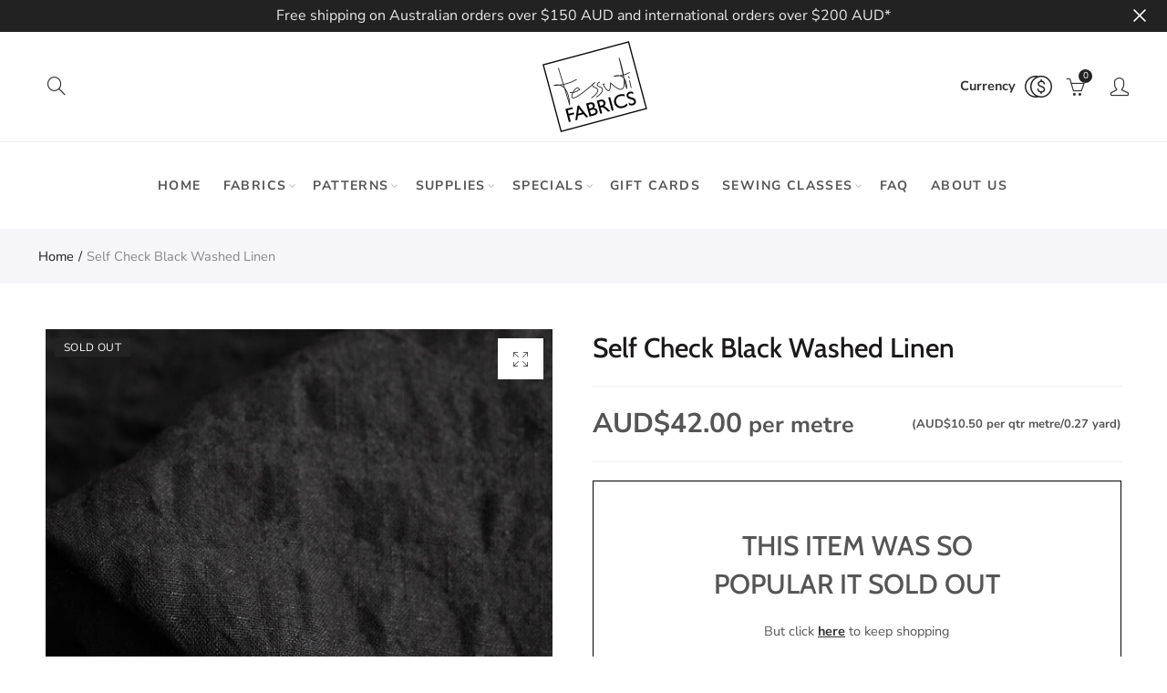

--- FILE ---
content_type: text/html; charset=utf-8
request_url: https://www.tessuti-shop.com/products/self-check-black-washed-linen
body_size: 51845
content:
<!doctype html>
<html
  lang="en"
  class="no-js">
  <head>
    <meta charset="UTF-8">
    <meta http-equiv="X-UA-Compatible" content="IE=edge,chrome=1">
    <meta name="google-site-verification" content="l2-JzenB0hMXV9jGhbSCentvc-17E3Suh_B8F2O22Xk">
    <meta name="viewport" content="width=device-width, initial-scale=1.0, maximum-scale=1.0, user-scalable=no"><style type="text/css">/*! Bootstrap Reboot v4.1.1 */*,::after,::before{box-sizing:border-box}html{font-family:sans-serif;line-height:1.15;-webkit-text-size-adjust:100%;-ms-text-size-adjust:100%;-ms-overflow-style:scrollbar;-webkit-tap-highlight-color:transparent}@-ms-viewport{width:device-width}article,aside,figcaption,figure,footer,header,hgroup,main,nav,section{display:block}body{margin:0;font-family:-apple-system,BlinkMacSystemFont,"Segoe UI",Roboto,"Helvetica Neue",Arial,sans-serif,"Apple Color Emoji","Segoe UI Emoji","Segoe UI Symbol";font-size:1rem;font-weight:400;line-height:1.5;color:#212529;text-align:left;background-color:#fff}[tabindex="-1"]:focus{outline:0!important}hr{box-sizing:content-box;height:0;overflow:visible}h1,h2,h3,h4,h5,h6{margin-top:0;margin-bottom:.5rem}p{margin-top:0;margin-bottom:1rem}abbr[data-original-title],abbr[title]{text-decoration:underline;-webkit-text-decoration:underline dotted;text-decoration:underline dotted;cursor:help;border-bottom:0}address{margin-bottom:1rem;font-style:normal;line-height:inherit}dl,ol,ul{margin-top:0;margin-bottom:1rem}ol ol,ol ul,ul ol,ul ul{margin-bottom:0}dt{font-weight:700}dd{margin-bottom:.5rem;margin-left:0}blockquote{margin:0 0 1rem}dfn{font-style:italic}b,strong{font-weight:bolder}small{font-size:80%}sub,sup{position:relative;font-size:75%;line-height:0;vertical-align:baseline}sub{bottom:-.25em}sup{top:-.5em}a{color:#333;text-decoration:none;background-color:transparent;-webkit-text-decoration-skip:objects}a:hover{color:#0056b3;text-decoration:underline}a:not([href]):not([tabindex]){color:inherit;text-decoration:none}a:not([href]):not([tabindex]):focus,a:not([href]):not([tabindex]):hover{color:inherit;text-decoration:none}a:not([href]):not([tabindex]):focus{outline:0}code,kbd,pre,samp{font-family:SFMono-Regular,Menlo,Monaco,Consolas,"Liberation Mono","Courier New",monospace;font-size:1em}pre{margin-top:0;margin-bottom:1rem;overflow:auto;-ms-overflow-style:scrollbar}figure{margin:0 0 1rem}img{vertical-align:middle;border-style:none}svg:not(:root){overflow:hidden}table{border-collapse:collapse}caption{padding-top:.75rem;padding-bottom:.75rem;color:#6c757d;text-align:left;caption-side:bottom}th{text-align:inherit}label{display:inline-block;margin-bottom:.5rem}button{border-radius:0}button:focus{outline:1px dotted;outline:5px auto -webkit-focus-ring-color}button,input,optgroup,select,textarea{margin:0;font-family:inherit;font-size:inherit;line-height:inherit}button,input{overflow:visible}button,select{text-transform:none}[type=reset],[type=submit],button,html [type=button]{-webkit-appearance:button}[type=button]::-moz-focus-inner,[type=reset]::-moz-focus-inner,[type=submit]::-moz-focus-inner,button::-moz-focus-inner{padding:0;border-style:none}input[type=checkbox],input[type=radio]{box-sizing:border-box;padding:0}input[type=date],input[type=datetime-local],input[type=month],input[type=time]{-webkit-appearance:listbox}textarea{overflow:auto;resize:vertical}fieldset{min-width:0;padding:0;margin:0;border:0}legend{display:block;width:100%;max-width:100%;padding:0;margin-bottom:.5rem;font-size:1.5rem;line-height:inherit;color:inherit;white-space:normal}progress{vertical-align:baseline}[type=number]::-webkit-inner-spin-button,[type=number]::-webkit-outer-spin-button{height:auto}[type=search]{outline-offset:-2px;-webkit-appearance:none}[type=search]::-webkit-search-cancel-button,[type=search]::-webkit-search-decoration{-webkit-appearance:none}::-webkit-file-upload-button{font:inherit;-webkit-appearance:button}output{display:inline-block}summary{display:list-item;cursor:pointer}template{display:none}[hidden]{display:none!important}/*! Bootstrap Grid v4.1.1 */@-ms-viewport{width:device-width}html{box-sizing:border-box;-ms-overflow-style:scrollbar}*,::after,::before{box-sizing:inherit}label{display:block;font-size:14px;color:#1b1919;font-weight:400;margin-bottom:5px;vertical-align:middle}input[type=date],input[type=email],input[type=number],input[type=password],input[type=tel],input[type=telephone],input[type=text],input[type=url],select,textarea{width:100%;height:40px;border:1px solid rgba(129,129,129,.25);font-size:14px;line-height:18px;padding:0 10px;transition:border-color .5s;box-shadow:none;border-radius:0}input[type=date],input[type=email],input[type=number],input[type=password],input[type=search],input[type=tel],input[type=telephone],input[type=text],input[type=url],textarea{-webkit-appearance:none;-moz-appearance:none;appearance:none}textarea{height:auto;line-height:1.5;padding:10px 15px}.container{width:100%;padding-right:10px;padding-left:10px;margin-right:auto;margin-left:auto}.nt-full{position:relative;width:100%}button[disabled],html input[disabled]{cursor:default}.nt_search_results .product_item.four,.nt_search_results .product_item.one,.nt_search_results .product_item.three,.nt_search_results .product_item.two{display:none}@media (min-width:768px){.container{max-width:100%}.more_result.five{display:none}.nt_search_results .product_item.four{display:block}}@media (min-width:992px){.container{max-width:970px}.more_result.four{display:none}.nt_search_results .product_item.three{display:block}}@media (min-width:1200px){.container{max-width:1170px}.more_result.three{display:none}.nt_search_results .product_item.two{display:block}}@media (min-width:1230px){.container{max-width:1200px}}@media (min-width:1440px){.col-lg-18{-ms-flex:0 0 12.5%!important;flex:0 0 12.5%!important;max-width:12.5%!important}.more_result.two{display:none}.nt_search_results .product_item.four,.nt_search_results .product_item.one,.nt_search_results .product_item.three,.nt_search_results .product_item.two{display:block}}.no-js .js{display:none}.nt_slideshow .nt-carousel{visibility:visible;opacity:1}.container-fluid{width:100%;padding-right:10px;padding-left:10px;margin-right:auto;margin-left:auto}.row{display:-ms-flexbox;display:flex;-ms-flex-wrap:wrap;flex-wrap:wrap;margin-right:-10px;margin-left:-10px}.no-gutters{margin-right:0;margin-left:0}.no-gutters>.col,.no-gutters>[class*=col-]{padding-right:0;padding-left:0}.col,.col-1,.col-10,.col-11,.col-12,.col-2,.col-3,.col-4,.col-5,.col-6,.col-7,.col-8,.col-9,.col-auto,.col-lg,.col-lg-1,.col-lg-10,.col-lg-11,.col-lg-12,.col-lg-2,.col-lg-3,.col-lg-4,.col-lg-5,.col-lg-6,.col-lg-7,.col-lg-8,.col-lg-9,.col-lg-auto,.col-md,.col-md-1,.col-md-10,.col-md-11,.col-md-12,.col-md-2,.col-md-3,.col-md-4,.col-md-5,.col-md-6,.col-md-7,.col-md-8,.col-md-9,.col-md-auto,.col-sm,.col-sm-1,.col-sm-10,.col-sm-11,.col-sm-12,.col-sm-2,.col-sm-3,.col-sm-4,.col-sm-5,.col-sm-6,.col-sm-7,.col-sm-8,.col-sm-9,.col-sm-auto,.col-xl,.col-xl-1,.col-xl-10,.col-xl-11,.col-xl-12,.col-xl-2,.col-xl-3,.col-xl-4,.col-xl-5,.col-xl-6,.col-xl-7,.col-xl-8,.col-xl-9,.col-xl-auto{position:relative;width:100%;min-height:1px;padding-right:10px;padding-left:10px}.col{-ms-flex-preferred-size:0;flex-basis:0;-ms-flex-positive:1;flex-grow:1;max-width:100%}.col-auto{-ms-flex:0 0 auto;flex:0 0 auto;width:auto;max-width:none}.col-1{-ms-flex:0 0 8.333333%;flex:0 0 8.333333%;max-width:8.333333%}.col-2{-ms-flex:0 0 16.666667%;flex:0 0 16.666667%;max-width:16.666667%}.col-3{-ms-flex:0 0 25%;flex:0 0 25%;max-width:25%}.col-4{-ms-flex:0 0 33.333333%;flex:0 0 33.333333%;max-width:33.333333%}.col-5{-ms-flex:0 0 41.666667%;flex:0 0 41.666667%;max-width:41.666667%}.col-6{-ms-flex:0 0 50%;flex:0 0 50%;max-width:50%}.col-7{-ms-flex:0 0 58.333333%;flex:0 0 58.333333%;max-width:58.333333%}.col-8{-ms-flex:0 0 66.666667%;flex:0 0 66.666667%;max-width:66.666667%}.col-9{-ms-flex:0 0 75%;flex:0 0 75%;max-width:75%}.col-10{-ms-flex:0 0 83.333333%;flex:0 0 83.333333%;max-width:83.333333%}.col-11{-ms-flex:0 0 91.666667%;flex:0 0 91.666667%;max-width:91.666667%}.col-12{-ms-flex:0 0 100%;flex:0 0 100%;max-width:100%}.order-first{-ms-flex-order:-1;order:-1}.order-last{-ms-flex-order:13;order:13}.order-0{-ms-flex-order:0;order:0}.order-1{-ms-flex-order:1;order:1}.order-2{-ms-flex-order:2;order:2}.order-3{-ms-flex-order:3;order:3}.order-4{-ms-flex-order:4;order:4}.order-5{-ms-flex-order:5;order:5}.order-6{-ms-flex-order:6;order:6}.order-7{-ms-flex-order:7;order:7}.order-8{-ms-flex-order:8;order:8}.order-9{-ms-flex-order:9;order:9}.order-10{-ms-flex-order:10;order:10}.order-11{-ms-flex-order:11;order:11}.order-12{-ms-flex-order:12;order:12}.offset-1{margin-left:8.333333%}.offset-2{margin-left:16.666667%}.offset-3{margin-left:25%}.offset-4{margin-left:33.333333%}.offset-5{margin-left:41.666667%}.offset-6{margin-left:50%}.offset-7{margin-left:58.333333%}.offset-8{margin-left:66.666667%}.offset-9{margin-left:75%}.offset-10{margin-left:83.333333%}.offset-11{margin-left:91.666667%}@media (min-width:576px){.col-sm{-ms-flex-preferred-size:0;flex-basis:0;-ms-flex-positive:1;flex-grow:1;max-width:100%}.col-sm-auto{-ms-flex:0 0 auto;flex:0 0 auto;width:auto;max-width:none}.col-sm-1{-ms-flex:0 0 8.333333%;flex:0 0 8.333333%;max-width:8.333333%}.col-sm-2{-ms-flex:0 0 16.666667%;flex:0 0 16.666667%;max-width:16.666667%}.col-sm-3{-ms-flex:0 0 25%;flex:0 0 25%;max-width:25%}.col-sm-4{-ms-flex:0 0 33.333333%;flex:0 0 33.333333%;max-width:33.333333%}.col-sm-5{-ms-flex:0 0 41.666667%;flex:0 0 41.666667%;max-width:41.666667%}.col-sm-6{-ms-flex:0 0 50%;flex:0 0 50%;max-width:50%}.col-sm-7{-ms-flex:0 0 58.333333%;flex:0 0 58.333333%;max-width:58.333333%}.col-sm-8{-ms-flex:0 0 66.666667%;flex:0 0 66.666667%;max-width:66.666667%}.col-sm-9{-ms-flex:0 0 75%;flex:0 0 75%;max-width:75%}.col-sm-10{-ms-flex:0 0 83.333333%;flex:0 0 83.333333%;max-width:83.333333%}.col-sm-11{-ms-flex:0 0 91.666667%;flex:0 0 91.666667%;max-width:91.666667%}.col-sm-12{-ms-flex:0 0 100%;flex:0 0 100%;max-width:100%}.order-sm-first{-ms-flex-order:-1;order:-1}.order-sm-last{-ms-flex-order:13;order:13}.order-sm-0{-ms-flex-order:0;order:0}.order-sm-1{-ms-flex-order:1;order:1}.order-sm-2{-ms-flex-order:2;order:2}.order-sm-3{-ms-flex-order:3;order:3}.order-sm-4{-ms-flex-order:4;order:4}.order-sm-5{-ms-flex-order:5;order:5}.order-sm-6{-ms-flex-order:6;order:6}.order-sm-7{-ms-flex-order:7;order:7}.order-sm-8{-ms-flex-order:8;order:8}.order-sm-9{-ms-flex-order:9;order:9}.order-sm-10{-ms-flex-order:10;order:10}.order-sm-11{-ms-flex-order:11;order:11}.order-sm-12{-ms-flex-order:12;order:12}.offset-sm-0{margin-left:0}.offset-sm-1{margin-left:8.333333%}.offset-sm-2{margin-left:16.666667%}.offset-sm-3{margin-left:25%}.offset-sm-4{margin-left:33.333333%}.offset-sm-5{margin-left:41.666667%}.offset-sm-6{margin-left:50%}.offset-sm-7{margin-left:58.333333%}.offset-sm-8{margin-left:66.666667%}.offset-sm-9{margin-left:75%}.offset-sm-10{margin-left:83.333333%}.offset-sm-11{margin-left:91.666667%}}@media (min-width:768px){.col-md{-ms-flex-preferred-size:0;flex-basis:0;-ms-flex-positive:1;flex-grow:1;max-width:100%}.col-md-auto{-ms-flex:0 0 auto;flex:0 0 auto;width:auto;max-width:none}.col-md-1{-ms-flex:0 0 8.333333%;flex:0 0 8.333333%;max-width:8.333333%}.col-md-2{-ms-flex:0 0 16.666667%;flex:0 0 16.666667%;max-width:16.666667%}.col-md-3{-ms-flex:0 0 25%;flex:0 0 25%;max-width:25%}.col-md-4{-ms-flex:0 0 33.333333%;flex:0 0 33.333333%;max-width:33.333333%}.col-md-5{-ms-flex:0 0 41.666667%;flex:0 0 41.666667%;max-width:41.666667%}.col-md-6{-ms-flex:0 0 50%;flex:0 0 50%;max-width:50%}.col-md-7{-ms-flex:0 0 58.333333%;flex:0 0 58.333333%;max-width:58.333333%}.col-md-8{-ms-flex:0 0 66.666667%;flex:0 0 66.666667%;max-width:66.666667%}.col-md-9{-ms-flex:0 0 75%;flex:0 0 75%;max-width:75%}.col-md-10{-ms-flex:0 0 83.333333%;flex:0 0 83.333333%;max-width:83.333333%}.col-md-11{-ms-flex:0 0 91.666667%;flex:0 0 91.666667%;max-width:91.666667%}.col-md-12{-ms-flex:0 0 100%;flex:0 0 100%;max-width:100%}.col-md-15{-ms-flex:0 0 20%;flex:0 0 20%;max-width:20%}.order-md-first{-ms-flex-order:-1;order:-1}.order-md-last{-ms-flex-order:13;order:13}.order-md-0{-ms-flex-order:0;order:0}.order-md-1{-ms-flex-order:1;order:1}.order-md-2{-ms-flex-order:2;order:2}.order-md-3{-ms-flex-order:3;order:3}.order-md-4{-ms-flex-order:4;order:4}.order-md-5{-ms-flex-order:5;order:5}.order-md-6{-ms-flex-order:6;order:6}.order-md-7{-ms-flex-order:7;order:7}.order-md-8{-ms-flex-order:8;order:8}.order-md-9{-ms-flex-order:9;order:9}.order-md-10{-ms-flex-order:10;order:10}.order-md-11{-ms-flex-order:11;order:11}.order-md-12{-ms-flex-order:12;order:12}.offset-md-0{margin-left:0}.offset-md-1{margin-left:8.333333%}.offset-md-2{margin-left:16.666667%}.offset-md-3{margin-left:25%}.offset-md-4{margin-left:33.333333%}.offset-md-5{margin-left:41.666667%}.offset-md-6{margin-left:50%}.offset-md-7{margin-left:58.333333%}.offset-md-8{margin-left:66.666667%}.offset-md-9{margin-left:75%}.offset-md-10{margin-left:83.333333%}.offset-md-11{margin-left:91.666667%}}@media (min-width:992px){.col-lg{-ms-flex-preferred-size:0;flex-basis:0;-ms-flex-positive:1;flex-grow:1;max-width:100%}.col-lg-auto{-ms-flex:0 0 auto;flex:0 0 auto;width:auto;max-width:none}.col-lg-1{-ms-flex:0 0 8.333333%;flex:0 0 8.333333%;max-width:8.333333%}.col-lg-2{-ms-flex:0 0 16.666667%;flex:0 0 16.666667%;max-width:16.666667%}.col-lg-3{-ms-flex:0 0 25%;flex:0 0 25%;max-width:25%}.col-lg-4{-ms-flex:0 0 33.333333%;flex:0 0 33.333333%;max-width:33.333333%}.col-lg-5{-ms-flex:0 0 41.666667%;flex:0 0 41.666667%;max-width:41.666667%}.col-lg-6{-ms-flex:0 0 50%;flex:0 0 50%;max-width:50%}.col-lg-7{-ms-flex:0 0 58.333333%;flex:0 0 58.333333%;max-width:58.333333%}.col-lg-8{-ms-flex:0 0 66.666667%;flex:0 0 66.666667%;max-width:66.666667%}.col-lg-9{-ms-flex:0 0 75%;flex:0 0 75%;max-width:75%}.col-lg-10{-ms-flex:0 0 83.333333%;flex:0 0 83.333333%;max-width:83.333333%}.col-lg-11{-ms-flex:0 0 91.666667%;flex:0 0 91.666667%;max-width:91.666667%}.col-lg-12{-ms-flex:0 0 100%;flex:0 0 100%;max-width:100%}.col-lg-15{-ms-flex:0 0 20%;flex:0 0 20%;max-width:20%}.order-lg-first{-ms-flex-order:-1;order:-1}.order-lg-last{-ms-flex-order:13;order:13}.order-lg-0{-ms-flex-order:0;order:0}.order-lg-1{-ms-flex-order:1;order:1}.order-lg-2{-ms-flex-order:2;order:2}.order-lg-3{-ms-flex-order:3;order:3}.order-lg-4{-ms-flex-order:4;order:4}.order-lg-5{-ms-flex-order:5;order:5}.order-lg-6{-ms-flex-order:6;order:6}.order-lg-7{-ms-flex-order:7;order:7}.order-lg-8{-ms-flex-order:8;order:8}.order-lg-9{-ms-flex-order:9;order:9}.order-lg-10{-ms-flex-order:10;order:10}.order-lg-11{-ms-flex-order:11;order:11}.order-lg-12{-ms-flex-order:12;order:12}.offset-lg-0{margin-left:0}.offset-lg-1{margin-left:8.333333%}.offset-lg-2{margin-left:16.666667%}.offset-lg-3{margin-left:25%}.offset-lg-4{margin-left:33.333333%}.offset-lg-5{margin-left:41.666667%}.offset-lg-6{margin-left:50%}.offset-lg-7{margin-left:58.333333%}.offset-lg-8{margin-left:66.666667%}.offset-lg-9{margin-left:75%}.offset-lg-10{margin-left:83.333333%}.offset-lg-11{margin-left:91.666667%}}@media (min-width:1200px){.col-xl{-ms-flex-preferred-size:0;flex-basis:0;-ms-flex-positive:1;flex-grow:1;max-width:100%}.col-xl-auto{-ms-flex:0 0 auto;flex:0 0 auto;width:auto;max-width:none}.col-xl-1{-ms-flex:0 0 8.333333%;flex:0 0 8.333333%;max-width:8.333333%}.col-xl-2{-ms-flex:0 0 16.666667%;flex:0 0 16.666667%;max-width:16.666667%}.col-xl-3{-ms-flex:0 0 25%;flex:0 0 25%;max-width:25%}.col-xl-4{-ms-flex:0 0 33.333333%;flex:0 0 33.333333%;max-width:33.333333%}.col-xl-5{-ms-flex:0 0 41.666667%;flex:0 0 41.666667%;max-width:41.666667%}.col-xl-6{-ms-flex:0 0 50%;flex:0 0 50%;max-width:50%}.col-xl-7{-ms-flex:0 0 58.333333%;flex:0 0 58.333333%;max-width:58.333333%}.col-xl-8{-ms-flex:0 0 66.666667%;flex:0 0 66.666667%;max-width:66.666667%}.col-xl-9{-ms-flex:0 0 75%;flex:0 0 75%;max-width:75%}.col-xl-10{-ms-flex:0 0 83.333333%;flex:0 0 83.333333%;max-width:83.333333%}.col-xl-11{-ms-flex:0 0 91.666667%;flex:0 0 91.666667%;max-width:91.666667%}.col-xl-12{-ms-flex:0 0 100%;flex:0 0 100%;max-width:100%}.order-xl-first{-ms-flex-order:-1;order:-1}.order-xl-last{-ms-flex-order:13;order:13}.order-xl-0{-ms-flex-order:0;order:0}.order-xl-1{-ms-flex-order:1;order:1}.order-xl-2{-ms-flex-order:2;order:2}.order-xl-3{-ms-flex-order:3;order:3}.order-xl-4{-ms-flex-order:4;order:4}.order-xl-5{-ms-flex-order:5;order:5}.order-xl-6{-ms-flex-order:6;order:6}.order-xl-7{-ms-flex-order:7;order:7}.order-xl-8{-ms-flex-order:8;order:8}.order-xl-9{-ms-flex-order:9;order:9}.order-xl-10{-ms-flex-order:10;order:10}.order-xl-11{-ms-flex-order:11;order:11}.order-xl-12{-ms-flex-order:12;order:12}.offset-xl-0{margin-left:0}.offset-xl-1{margin-left:8.333333%}.offset-xl-2{margin-left:16.666667%}.offset-xl-3{margin-left:25%}.offset-xl-4{margin-left:33.333333%}.offset-xl-5{margin-left:41.666667%}.offset-xl-6{margin-left:50%}.offset-xl-7{margin-left:58.333333%}.offset-xl-8{margin-left:66.666667%}.offset-xl-9{margin-left:75%}.offset-xl-10{margin-left:83.333333%}.offset-xl-11{margin-left:91.666667%}}/* Slider */.slick-slider{position:relative;display:block;box-sizing:border-box;-webkit-user-select:none;-moz-user-select:none;-ms-user-select:none;user-select:none;-webkit-touch-callout:none;-khtml-user-select:none;-ms-touch-action:pan-y;touch-action:pan-y;-webkit-tap-highlight-color:transparent}.slick-list{position:relative;display:block;overflow:hidden;margin:0;padding:0}.slick-list:focus{outline:0}.slick-list.dragging{cursor:pointer;cursor:hand}.slick-slider .slick-list,.slick-slider .slick-track{-webkit-transform:translate3d(0,0,0);-moz-transform:translate3d(0,0,0);-ms-transform:translate3d(0,0,0);-o-transform:translate3d(0,0,0);transform:translate3d(0,0,0)}.slick-track{position:relative;top:0;left:0;display:block}.slick-track:after,.slick-track:before{display:table;content:''}.slick-track:after{clear:both}.slick-loading .slick-track{visibility:hidden}.slick-slide{display:none;float:left;height:100%;min-height:1px;outline:0}body.rtl .slick-slide{float:right}.slick-slide.slick-loading img{display:none}.slick-slide.dragging img{pointer-events:none}.slick-initialized .slick-slide{display:block}.slick-loading .slick-slide{visibility:hidden}.slick-vertical .slick-slide{display:block;height:auto;border:1px solid transparent}.slick-arrow.slick-hidden{display:none}.slick-next,.slick-prev{position:absolute;top:50%;color:#000;display:inline-block;text-align:center;cursor:pointer;zoom:1;opacity:0;margin:0;font-size:0;border:0;background:0 0;z-index:2;filter:Alpha(Opacity=0);transform:translateY(-50%);-o-transform:translateY(-50%);-webkit-transform:translateY(-50%);-moz-transform:translateY(-50%);-sand-transform:translateY(-50%);-ms-transform:translateY(-50%);-o-transition:all .25s ease;-moz-transition:all .25s ease;-webkit-transition:all .25s ease;transition:all .25s ease}.slick-prev{left:-20px}.slick-next{right:-20px}.slick-slider:hover .slick-prev{left:-47px}.slick-slider:hover .slick-next{right:-47px}.slick-slider>.slick-arrow.slick-disabled,.slick-slider>.slick-arrow.slick-disabled:before{color:rgba(0,0,0,.3);cursor:default}.slick-slider>.slick-arrow:before{display:block;content:"\e605";font-family:simple-line-icons;width:55px;font-size:36px;height:55px;line-height:55px}.slick-slider>.slick-arrow.slick-next:before{content:"\e606"}.slick-slider:hover .slick-arrow{opacity:1}.cd-quick-view .slick-slider:hover .slick-arrow,.popup-quick-view .slick-slider:hover .slick-arrow{right:0}.cd-quick-view .slick-slider:hover .slick-prev,.popup-quick-view .slick-slider:hover .slick-prev{left:0}.slick-slider .slick-arrow:hover:not(.slick-disabled){color:rgba(0,0,0,.6)}.slick-slider .slick-arrow:focus{outline:0}.slick-dotted.slick-slider{margin-bottom:30px}.slick-dots{position:absolute;bottom:15px;display:block;width:100%;padding:0;margin:0;list-style:none;text-align:center;z-index:999}.products.jas-carousel ul.slick-dots{position:static}.slick-dots li{position:relative;display:inline-block;width:10px;height:10px;margin:0 5px;padding:0;cursor:pointer}.slick-dots li button{font-size:0;line-height:0;display:block;width:10px;height:10px;padding:5px;cursor:pointer;color:transparent;border:0;outline:0;background:0 0!important}.slick-dots li button:focus,.slick-dots li button:hover{outline:0}.slick-dots li button:focus:before,.slick-dots li button:hover:before{opacity:1}.slick-dots li button:before{font-size:0;position:absolute;top:0;left:0;width:10px;height:10px;content:'';text-align:center;opacity:.25;background-color:#000;border-radius: 50%;-webkit-font-smoothing:antialiased;-moz-osx-font-smoothing:grayscale}.slick-dots li.slick-active button:before{opacity:.75;color:#000}.slick-loading .slick-list {background: #fff url('//www.tessuti-shop.com/cdn/shop/t/12/assets/ajax-loader.gif?v=41356863302472015721614724744') center center no-repeat;}img.lazyload,img.lazyloading,.main-img img,.back-img img {width: 100%}.color-scheme-light .nasa-opening-time li {border-bottom: 1px solid rgba(255,255,255,.1);}.p-nav img.lazyload,.p-nav img.lazyloading{opacity: 0}.nt-wrap-lazy:before {content: "";display: block;width: 100%;height: 100%;left: 0;top: 0;background-color: #f5f5f5;position: absolute;opacity: 1;visibility: visible;-webkit-transition: opacity .25s ease,visibility .25s ease;transition: opacity .25s ease,visibility .25s ease;}.lazyloaded + .nt-wrap-lazy, .lazyloaded >.nt-wrap-lazy{display: none;}.lazyloaded + .nt-wrap-lazy:after, .lazyloaded >.nt-wrap-lazy:after, .lazyloaded + .nt-wrap-lazy:before, .lazyloaded >.nt-wrap-lazy:before {opacity: 0;visibility: hidden;}.equal-nt [class*="lazyload"]:before {content: '';display: block;height: 0;width: 100%; /*padding-top: 127.7777778%; */}.equal-nt.ratio8_5 [class*="lazyload"]:before{padding-top: 62.5%;}.equal-nt.ratio3_2 [class*="lazyload"]:before{padding-top: 66.66%;}.equal-nt.ratio2_1 [class*="lazyload"]:before{padding-top: 50%;}.equal-nt.ratio1_2 [class*="lazyload"]:before{padding-top: 200%;}.equal-nt.ratio4_3 [class*="lazyload"]:before{padding-top: 75%;}.equal-nt.ratio16_9 [class*="lazyload"]:before{padding-top: 56.25%;}.equal-nt.ratio1_1 [class*="lazyload"]:before{padding-top: 100%;}.equal-nt.ratio_nt [class*="lazyload"]:before{padding-top: 127.7777778%;}.equal-nt.ratio2_3 [class*="lazyload"]:before {padding-top: 150%;}.nt_bg_lz.lazyload,.nt_bg_lz.lazyloading {background-color: #f5f5f5;background-image: none !important;}.equal-nt [class*="lazyload"] {display: block;width: 100%;height: 100%;position: relative;background-repeat: no-repeat;background-size: cover;}.equal-nt.nt_contain [class*="lazyload"] {background-size: contain}.equal-nt .back-img[class*="lazyload"] { position: absolute}.equal-nt.position_1 [class*="lazyload"]{background-position: left top}.equal-nt.position_2 [class*="lazyload"]{background-position: left center}.equal-nt.position_3 [class*="lazyload"]{background-position: left bottom}.equal-nt.position_4 [class*="lazyload"]{background-position: right top}.equal-nt.position_5 [class*="lazyload"]{background-position: right center}.equal-nt.position_6 [class*="lazyload"]{background-position: right bottom}.equal-nt.position_7 [class*="lazyload"]{background-position: center top}.equal-nt.position_8 [class*="lazyload"]{background-position: center center}.equal-nt.position_9 [class*="lazyload"]{background-position: center bottom}.price del {font-size: 13px;font-weight: normal;color: #555 }.price ins {text-decoration: none;background-color: transparent;padding: 0;opacity: 1;color: #f76b6a;}.nasa-row {margin-left: -.68966em;margin-right: -.68966em;}.nasa-row:before, .nasa-row:after {content: " ";display: table;}.nasa-row:after {clear: both;}.nasa-col {padding-left: .68966em;padding-right: .68966em;}.nt-banner-image {background-size: cover;background-repeat: no-repeat;background-position: 50% 50%;} .nasa-full-to-left .nt-banner-image,.nasa-full-to-right .nt-banner-image{margin-bottom: 10px;}.pin__type .open-qv-mpf,.nt-grid-item .open-qv-mpf {display: none}.product-images-slider_on {margin-bottom: 0 !important}.nt_slick_op {visibility: hidden;opacity: 0;}.nt_slick_op.slick-initialized {visibility: visible;opacity: 1;}.nt-full .slick-slider .slick-prev {left: 20px}.nt-full .slick-slider .slick-next {right: 20px}.nt-full .slick-slider:hover .slick-prev {left: 0}.nt-full .slick-slider:hover .slick-next {right: 0}.burger-icon {display: block;height: 1px;width: 30px;margin-bottom: 8px;background-color: #000;background-color: currentColor;transition: all 0.25s ease-out;}.burger-icon--mid {width: 18px}.burger-icon--bottom {margin-bottom: 0 !important}@font-face {font-family: "icons";src: url('//www.tessuti-shop.com/cdn/shop/t/12/assets/icons.eot?v=163758654868947677581614724766');src: url('//www.tessuti-shop.com/cdn/shop/t/12/assets/icons.eot?v=163758654868947677581614724766#iefix') format("embedded-opentype"),url('//www.tessuti-shop.com/cdn/shop/t/12/assets/icons.woff?v=40388578414565558281614724768') format("woff"),url('//www.tessuti-shop.com/cdn/shop/t/12/assets/icons.ttf?v=7314568078299467091614724767') format("truetype"),url('//www.tessuti-shop.com/cdn/shop/t/12/assets/icons.svg?v=18544992770120008361614724767#timber-icons') format("svg");font-weight: normal;font-style: normal;}.icon-fallback-text .icon {display: none;}.payment-icons .icon-fallback-text .icon {display: inline-block;}.payment-icons .icon-fallback-text .fallback-text {clip: rect(0 0 0 0);overflow: hidden;position: absolute;height: 1px;width: 1px;}.payment-icons .icon:before {display: none;}.payment-icons .icon:before {display: inline;font-family: "icons";text-decoration: none;speak: none;font-style: normal;font-weight: normal;font-variant: normal;text-transform: none;line-height: 1;-webkit-font-smoothing: antialiased;-moz-osx-font-smoothing: grayscale;}.payment-icons .icon-amazon_payments:before {content: "\e908";}.payment-icons .icon-american_express:before {content: "\41";}.payment-icons .icon-apple_pay:before {content: "\e907";}.payment-icons .icon-arrow-down:before {content: "\34";}.payment-icons .icon-bitcoin:before {content: "\42";}.payment-icons .icon-cart:before {content: "\5b";}.payment-icons .icon-cirrus:before {content: "\43";}.payment-icons .icon-dankort:before {content: "\64";}.payment-icons .icon-diners_club:before {content: "\63";}.payment-icons .icon-discover:before {content: "\44";}.payment-icons .icon-dogecoin:before {content: "\e900";}.payment-icons .icon-dwolla:before {content: "\e901";}.payment-icons .icon-facebook:before {content: "\66";}.payment-icons .icon-fancy:before {content: "\46";}.payment-icons .icon-forbrugsforeningen:before {content: "\e902";}.payment-icons .icon-google_pay:before {content: "\e90c";}.payment-icons .icon-google_plus:before {content: "\e905";}.payment-icons .icon-grid-view:before {content: "\e603";}.payment-icons .icon-hamburger:before {content: "\e600";}.payment-icons .icon-instagram:before {content: "\e903";}.payment-icons .icon-interac:before {content: "\49";}.payment-icons .icon-jcb:before {content: "\4a";}.payment-icons .icon-klarna:before {content: "\e90a";}.payment-icons .icon-list-view:before {content: "\e604";}.payment-icons .icon-litecoin:before {content: "\e904";}.payment-icons .icon-maestro:before {content: "\6d";}.payment-icons .icon-master:before {content: "\4d";}.payment-icons .icon-minus:before {content: "\e602";}.payment-icons .icon-paypal:before {content: "\50";}.payment-icons .icon-pin:before {content: "\e909";}.payment-icons .icon-pinterest:before {content: "\70";}.payment-icons .icon-plus:before {content: "\e605";}.payment-icons .icon-rss:before {content: "\72";}.payment-icons .icon-search:before {content: "\73";}.payment-icons .icon-shopify_pay:before {content: "\e90b";}.payment-icons .icon-snapchat:before {content: "\e906";}.payment-icons .icon-tumblr:before {content: "\74";}.payment-icons .icon-twitter:before {content: "\54";}.payment-icons .icon-vimeo:before {content: "\76";}.payment-icons .icon-visa:before {content: "\56";}.payment-icons .icon-x:before {content: "\78";}.payment-icons .icon-youtube:before {content: "\79";}.payment-icons {-webkit-user-select: none;-moz-user-select: none;-ms-user-select: none;-o-user-select: none;user-select: none;cursor: default;}.payment-icons li {margin: 0 7.5px !important;color: #59756f;cursor: default;}.payment-icons .icon {font-size: 30px;line-height: 30px;}.payment-icons .icon-shopify_pay {font-size: 25px;line-height: 25px;}.payment-icons .fallback-text {text-transform: capitalize;}.payment-icon.svg{display: inline-block;margin: 0 !important;line-height: 1;}.payment-icon.svg .icon {width: 38px;height: 24px;}.sp-col-switch .one,.pswp__share-tooltip a.pswp__share--download {display: none}.wrapper-contetn_full .container {/* width: 95%; */max-width: 100%;padding-left: 20px;padding-right: 20px;}.wrapper-boxed .global-wrapper {max-width: 1220px;overflow: hidden;margin: 0 auto;box-shadow: 0 1px 5px rgba(190,190,190,.26);}.wrapper-boxed .header-banner {max-width: 1200px;margin: 0 auto;}.wrapper-boxed .site_header.live_stuck {left: auto;right: auto; max-width: 1220px;}.wrapper-boxed #nt_backtop {bottom: 40px;right: 20px;}.wrapper-boxed.sticky-footer-on .footer-container {right: auto;left: auto;max-width: 1220px;width: 100%;}@media (min-width: 1620px) {.wrapper-wide .container {max-width: 1600px;/* width: 95%; */}}.wrapper-contetn_full .nt-pagination,.wrapper-wide .nt-pagination {max-width: 100%;}.announcement_bar {background-color: #446084;min-height: 35px;display: table;vertical-align: middle;line-height: 1.5;opacity: 1;-webkit-transform: translate3d(0, 0, 0);transform: translate3d(0, 0, 0); -webkit-transition: all 0.2s;-moz-transition: all 0.2s;-o-transition: all 0.2s;transition: all 0.2s;}.hidden_an_bar .announcement_bar { opacity: 0; min-height: 0;-webkit-transform: translate3d(0, -100%, 0);transform: translate3d(0, -100%, 0);}.announcement_bar>a { padding: 5px 0;display: table-cell;vertical-align: middle;}.color-scheme-dark .close_an_bar svg path {fill: #333}.ellesi-gmap.nt-gmap {height: 100%;min-height: 500px;}.with_featured_img .wrap_cat {position: relative}/* nanoScroller */.nt-scroll { /*position: absolute;top: 0;right: 0;bottom: 0;left: 0;overflow: hidden; */-webkit-box-flex: 1;-ms-flex: 1 1 auto;flex: 1 1 auto;width: 100%;height: 100%;position: relative;overflow: hidden;}.nt-scroll .nt-scroll-content {padding-right: 0;position: absolute;top: 0;right: 0;bottom: 0;left: 0;overflow: scroll;overflow-x: hidden;-webkit-overflow-scrolling: touch;}.nt-scroll .nt-scroll-content:focus {outline: none;}.nt-scroll .nt-scroll-content::-webkit-scrollbar,.footer__collapsed .footer_contact_logo .widget-title{display: none;}.nt-scroll-pane {width: 2px;background: rgba(0, 0, 0, 0.05);position: absolute;top: 0;right: 0;bottom: 0;visibility : hidden\9; opacity: .01;-webkit-transition: .2s;-moz-transition : .2s;-o-transition : .2s;transition: .2s;-moz-border-radius: 5px;-webkit-border-radius : 5px;border-radius : 5px;}.nt-scroll-pane > .nt-scroll-slider {background: rgba(0, 0, 0, 0.7);position: relative;margin: 0 0px;}.has-scrollbar > .nt-scroll-content::-webkit-scrollbar {display: block;}.nt-scroll:hover > .nt-scroll-pane, .nt-scroll-quick:hover > .nt-scroll-pane, .nt-sidebar-scroll:hover > .nt-scroll-pane, .nt-scroll-pane.active, .nt-scroll-pane.flashed { visibility : visible\9;opacity: 0.99;}.nt_ajaxFilter .widget .nt-scroll,.nt_sidebarfilter .widget .nt-scroll{max-height: 200px;position: relative;}.mask-overlay {position: fixed;top: 0;left: 0;width: 100%;height: 100%;z-index: 999;opacity: 0;visibility: hidden;background-color: rgba(0,0,0,.7);-webkit-transition: opacity .25s ease,visibility 0s ease .25s;transition: opacity .25s ease,visibility 0s ease .25s;}.global-wrapper {overflow: hidden}.cart-opened .mask-overlay,.login-opened .mask-overlay, .menu-opened .mask-overlay,.filter_opened .mask-overlay,.default_opened .mask-overlay,.open_quickview .mask-overlay {opacity: 1;visibility: visible;-webkit-transition: opacity .25s ease,visibility 0s ease;transition: opacity .25s ease,visibility 0s ease;}.metro + .products-footer {margin-top: 30px}.nt-newsletter-popup.nt_non_img {max-width: 650px}.nt-newsletter-popup .signup-newsletter-form input[type='submit'] { min-width: 165px}.nt_popup_bg {background-repeat: no-repeat;background-position: center;background-size: cover;}.nt-popup-wrap {height: 100%;padding: 40px 20px 75px}.nt_new_checkzone.pa {bottom: 40px;left: 20px}#hideforever_ypop {display: inline;margin: -2px 5px 0 0;text-align: center;vertical-align: middle;}.banner_cookies {bottom: 0;left: 0;right: 0;color: #fff;z-index: 999999;padding: 15px 30px;background-color: rgba(0,0,0,.9);}.banner_cookies.animated {-webkit-animation-duration: .5s; animation-duration: .5s;}.banner_cookies.animated.rollIn,.banner_cookies.animated.swing,.banner_cookies.animated.shake,.banner_cookies.animated.wobble,.banner_cookies.animated.jello {-webkit-animation-duration: .85s; animation-duration: .85s;}.banner_cookies p>a {color: #fff;text-decoration: underline}.banner_cookies p>a:hover,.banner_cookies p>a:focus{opacity: .7}.banner_cookies_btn.btn_primary {width: auto;line-height: 44px;padding: 0 25px;border-radius: 3px;}.container_page h1, .container_page h2, .container_page h3, .container_page h4, .container_page h5, .container_page h6 {font-weight: bold}.countdown-time-simple {left: 10px;right: 10px;bottom: 10px;color: #fff;padding: 5px 0;opacity: 0;visibility: hidden;z-index: 6;-webkit-transition: opacity .3s ease-in-out;-moz-transition: opacity .3s ease-in-out;-o-transition: opacity .3s ease-in-out;transition: opacity .3s ease-in-out;}.countdown-time-simple:before {content: '';position: absolute;left: 0;width: 100%;top: 0;height: 100%;background-color: #f76b6a;opacity: 0.85;}.nt_slideshow_banner .countdown-time-simple.pa {position: relative;right: 0;left: 0;width: 70%;margin: 0 auto;}.nt_slideshow_banner .countdown-time-simple.pa h5 {margin: 0;font-size: 13px;line-height: inherit;letter-spacing: 0;}.nt_slideshow_banner .countdown-time-simple.default h5 {color: #fff}.countdown-time-simple.show { opacity: 1;visibility: visible}.countdown-time-simple.dark,.countdown-time-simple.dark .cw{font-weight: 700;color: #000}.countdown-time-simple.dark:before{background-color: #fff; border: 1px dashed #000}.countdown-time-simple.light,.countdown-time-simple.light .cw{font-weight: 700;color: #f76b6a}.countdown-time-simple.light:before{background-color: #fff;border: 1px dashed #f76b6a;}.countdown-time-simple.light_2,.countdown-time-simple.light_2 .cw{font-weight: 700;color: #95bf47}.countdown-time-simple.light_2:before{background-color: #fff;border: 1px dashed #95bf47;}button, html input[type="button"], input[type="reset"], input[type="submit"] {-webkit-appearance: button;cursor: pointer;}.p-nav.nt-carousel.left:not(.right),.p-nav.nt-group-carousel.left:not(.right){margin-right: -10px;}.p-nav.nt-carousel.right,.p-nav.nt-group-carousel.right{margin-left: -10px;}.template-product .p-nav.left .slick-slide { margin-bottom: 10px;padding: 1px}.template-product .p-nav.left .slick-slide:last-child { margin-bottom: 0}.selector-wrapper,.variations .swatches-select>.nt_unavailable,.variations.variant_simple .input-dropdown-inner .dropdown-list li.nt_soldout:before {display: none !important;}.variations .swatch:not(.style_color) .swatches-select>.nt_soldout:before{content: " ";position: absolute;top: 50%;right: 2px;margin-top: -1px;width: 95%; -webkit-width: calc(100% - 4px);-moz-width: calc(100% - 4px);width: calc(100% - 4px);height: 1px;display: inline-block;background-color: #777777;-webkit-transition: background-color .2s ease-in-out,transform .2s ease-in-out,width .2s ease-in-out;-moz-transition: background-color .2s ease-in-out,transform .2s ease-in-out,width .2s ease-in-out;-o-transition: background-color .2s ease-in-out,transform .2s ease-in-out,width .2s ease-in-out;transition: background-color .2s ease-in-out,transform .2s ease-in-out,width .2s ease-in-out;}.variations .swatch:not(.style_color) .swatches-select>.nt_soldout:hover:before,.variations .swatch:not(.style_color) .swatches-select>.is-selected.nt_soldout:before {background-color: #fff;}.variations .swatch.style_color .swatches-select>.nt_soldout.is-selected,.variations .swatch.style_color .swatches-select>.nt_soldout>span:before {background-image: url(//www.tessuti-shop.com/cdn/shop/t/12/assets/sold_out.png?v=174504563296916457131614724802); background-size: cover; background-repeat: no-repeat; background-position: 0 0} .variations .swatch.style_color .swatches-select>.nt_soldout>span {position: relative}.variations .swatch.style_color .swatches-select>.nt_soldout>span:before {content: " ";position: absolute;width: 100%;height: 100%;top: 0;left: 0;bottom: 0;right: 0;display: block;z-index: 2;-webkit-border-radius: 50%;-moz-border-radius: 50%;border-radius: 50%;}.variations .swatch.style_color .swatches-select>.nt_soldout:not(.image-swatch)>span.bg_color_black:before{background-image: url(//www.tessuti-shop.com/cdn/shop/t/12/assets/sold_out_white.png?v=86177204333887740271614724802)} .variations .swatches-select>li.nt_soldout a,.variations.variant_simple .input-dropdown-inner .dropdown-list li.current-item.nt_soldout a,.variations.variant_simple .input-dropdown-inner .dropdown-list li.nt_soldout a{ color: #d0c8c8 !important;}.variations.variant_simple .input-dropdown-inner .dropdown-list li.nt_soldout a {text-decoration: line-through;}span.nt_name_current {color: #f76b6a;text-transform: none;}.variant-quantity:not(.only_default) {display: none}.variant-quantity.is-visible {display: block;line-height: normal;font-weight: bold;/* color: #ec0101; */margin-top: -10px;}.square.variations .swatch__list--item ,.square.variations .swatch__list--item >span,.square_quick.variations .swatch__list--item ,.square_quick.variations .swatch__list--item >span,.square.swatch__list .swatch__list--item ,.square.swatch__list .swatch__list--item >span,.variations.square .swatch.style_color .swatches-select>.nt_soldout>span:before,.variations.square_quick .swatch.style_color .swatches-select>.nt_soldout>span:before{-webkit-border-radius: 0;-moz-border-radius:0;border-radius: 0;}.input-dropdown-inner {position: relative;display: block;}.input-dropdown-inner > a {position: relative;padding: 0 30px 0 15px;display: block;width: 100%;min-width: 100px;height: 35px;border: 1px solid rgba(168,168,168,.4);font-size: 14px;letter-spacing: .4px;text-align: left;color: inherit;line-height: 35px;text-transform: uppercase;text-overflow: ellipsis;white-space: nowrap;overflow: hidden;}.input-dropdown-inner.dd-shown> a {z-index: 400}.input-dropdown-inner > a::after { position: absolute;right: 15px;top: 0;}.dropdown-list {display: none;max-height: 230px;overflow: auto;overscroll-behavior-y: contain;-webkit-overflow-scrolling: touch;position: absolute;top: 100%;z-index: 300;width: 100%;background-color: #fff;padding: 10px 0;left: 0; border: 1px solid #ddd; border-top: 0;-webkit-box-shadow: 0px 0px 35px -10px rgba(0, 0, 0, 0.25);box-shadow: 0px 0px 35px -10px rgba(0, 0, 0, 0.25);}.swatch .dropdown-list li {padding: 0;border: 0;}.dropdown-list li a {font-size: 14px;display: block;color: #8b8b8b;text-overflow: ellipsis;white-space: nowrap;overflow-x: hidden;padding: 10px 15px;-webkit-transition: all .1s ease;-moz-transition: all .1s ease;-o-transition: all .1s ease;transition: all .1s ease;}.variations.variant_simple .input-dropdown-inner .dropdown-list li.is-selected:hover a, .variations.variant_simple .input-dropdown-inner .dropdown-list li:hover a {background-color: #f76b6a;color: #fff;}.variations.variant_simple .input-dropdown-inner .dropdown-list li.is-selected a {background-color: #f1f1f1;color: #545252;}/* .variations.variant_simple .input-dropdown-inner .dropdown-list {display: inline-block !important;visibility: hidden;opacity: 0;}.variations.variant_simple .input-dropdown-inner.dd-shown .dropdown-list {visibility: visible;opacity: 1;} */.image-swatch >span {background-repeat: no-repeat;background-position: center;background-size: 100%;}/* TABLE */.table-bordered-style th,.table-bordered-style td {border: 1px solid #EFEFEF;}table {width: 100%;margin-bottom: 50px;font-size: 14px;}table a {color: #2f2f2f;}table tr th {padding: 15px 10px;text-align: left;letter-spacing: 1px;font-size: 18px;font-weight: 600;text-transform: uppercase;line-height: 1.4;color: #1B1919;vertical-align: middle;border: none;border-bottom: 2px solid #EFEFEF;}table tr td {padding: 15px 12px;border: none;text-align: left;border-bottom: 1px solid #E6E6E6;}table tbody th,table tfoot th {border-bottom: 1px solid #E6E6E6;text-transform: none;}.responsive-table {overflow-x: auto;margin-bottom: 30px;}.responsive-table table {margin: 0;}.responsive-table .responsive-table {margin-bottom: 0px;overflow-x: visible;}.single-product-content .sp_tab-center + .tab-panels .shop_attributes {max-width: 550px;margin: 0 auto;}.single-product-content .shop_attributes th{font-size: 16px;font-weight: 700;width: 20%}.single-product-content .entry-content p {line-height: 1.7;letter-spacing: .3px;}.single-product-content .shop_attributes td p, .single-product-content .shop_attributes th p {margin-bottom: 0;}.pr_info_sticky .nt-scroll .nt-scroll-content {padding-right: 10px}.nt_pr_grouped .product-image-summary .pr_onsale {display: none;}.close_an_bar {width: 60px;height: 35px;line-height: 38px;top: 0;right: 0;}.close_an_bar svg{width: 14px}@-webkit-keyframes live_stuck{0%{opacity: 0;transform:translateY(-100%)}100%{opacity: 1;transform:translateY(0)}}@-moz-keyframes live_stuck{0%{opacity: 0;transform:translateY(-100%)}100%{opacity: 1;transform:translateY(0)}}@keyframes live_stuck{0%{opacity: 0;transform:translateY(-100%)}100%{opacity: 1;transform:translateY(0)}}@-webkit-keyframes progress-bar-stripes { from { background-position: 0 0 }to { background-position: 40px 0 }}@-moz-keyframes progress-bar-stripes { from { background-position: 0 0 }to { background-position: 40px 0 }}@keyframes progress-bar-stripes { from { background-position: 0 0 }to { background-position: 40px 0 }}@media (min-width: 1024px) {.nasa-full-to-left,.nasa-full-to-right {position: static;}.nt-banner-image {position: absolute;top: 0;left: 0;right: 0;bottom: 0;width: 100%;height: 100%;max-width: inherit;max-width: 41.666667%;}.nt-banner-image img { visibility: hidden }.nasa-full-to-right .nt-banner-image {right: 0;left: auto; }.nasa-full-to-left .nt-banner-image,.nasa-full-to-right .nt-banner-image{margin-bottom: 0;}}.catalog_mode_on .add-to-cart-btn,.catalog_mode_on .single_add_to_cart_button,.catalog_mode_on #shopify_quantity,.catalog_mode_on .ajax_form_cart,.catalog_mode_on .shopify-payment-button,.catalog_mode_on .checkout_divide,.catalog_mode_on #shopify_quantity_quick,.catalog_mode_on #shopify_quantity_sticky{display: none !important;}.catalog_mode_on .shopify-variation-price.price_varies.mb__25 {margin-bottom: 0}#prompt-background {background-color: rgba(0, 0, 0, 0.98); background-size: cover;background-repeat: no-repeat;background-position: center center;-webkit-background-size: cover;-moz-background-size: cover;-o-background-size: cover;background-size: cover;width: 100%;height: 100%;position: fixed;left: 0;top: 0;z-index: 9999999;outline: 0!important;-webkit-backface-visibility: hidden;overflow-x: hidden;overflow-y: auto;}.nt_mb_mobile {margin-bottom: 20px}#prompt-background .row {margin-right: -5px;margin-left: -5px;}#prompt-background .col-12 {padding-right: 5px;padding-left: 5px}#age-check-prompt {padding: 20px;-webkit-overflow-scrolling: touch;-webkit-animation-duration: 1s;animation-duration: 1s;-webkit-animation-fill-mode: both;animation-fill-mode: both}.popup-added_to_cart p.text_pp {font-size: 16px;}.modal-prompt-holder {text-align: center;position: absolute;width: 100%;height: 100%;left: 0;top: 0;padding: 0 8px;box-sizing: border-box;} .modal-prompt-holder:before {content: '';display: inline-block;height: 100%;vertical-align: middle;}.modal-prompt-content {position: relative;display: inline-block;vertical-align: middle;margin: 0 auto;width: 100%;text-align: left;z-index: 10451;}#age-check-prompt.age_pp {-webkit-animation-name: fadeIn;animation-name: fadeIn;}.menu_hover_img {position: absolute;left: 100%;top: 0;pointer-events: none;padding-left: 5px;opacity: 0;background: #FFF;-webkit-transition: opacity .3s ease-in-out;-o-transition: opacity .3s ease-in-out;transition: opacity .3s ease-in-out;z-index: 222;}.menu_hover_img img {width: 120px;max-width: 120px;height: auto;-webkit-box-shadow: -2px 2px 81px -27px rgba(0, 0, 0, 0.29);box-shadow: -2px 2px 81px -27px rgba(0,0,0,0.29);}.sub-column-item .sub-column li>a:hover .menu_hover_img {pointer-events: auto;opacity: 1}@media (min-width: 768px) {.menu_vertical_group .nt_slideshow h5 {font-size: 11px;line-height: 17px;letter-spacing: 6px;}.menu_vertical_group .nt_slideshow h2 {font-size: 40px;line-height: 45px;padding: 8px 0;}.menu_vertical_group .nt_slideshow .nasa-button-banner {font-size: 10px;letter-spacing: 1px;}}@media (max-width: 736px) {.nt_promo_banner_parallax h2 {font-size: 30px}/* .variations .dropdown-list {top:auto;bottom: 100%;} */}.sub_nt_deal {font-size: 29.6px;line-height: 1;}.sub_nt_deal del {font-size: 26.6px}.nt_slideshow .nt_banner_img {background-size: cover}.Shopify-product-details__short-description ul,.shopify-Tabs-panel--description ul,.container_article article ul,.container_page:not(.container_contact) ul{list-style: square;padding-left: 20px;line-height: 1.5}.rtl .Shopify-product-details__short-description ul,.rtl .shopify-Tabs-panel--description ul{padding-right: 20px;padding-left: 0}.color-scheme-light .dropdown-wrap-cat,.color-scheme-light .dropdown-wrap-cat a,.color-scheme-light .dropdown-wrap-cat p,.color-scheme-light .dropdown-wrap-cat label {color: rgba(0,0,0,.9)}.color-scheme-light .dropdown-wrap-cat .cart-drawer__item a:hover,.color-scheme-light .dropdown-wrap-cat .cart-drawer__item a:focus{color: #000;text-decoration: underline}@media (max-width: 736px){.hide_qty #nt_sticky_add,.hide_qty {width: 100%}}/*150 colors css*/[class*=bg_color_]{font-size:0;background-color:#f7f8fa}.bg_color_cyan{background-color:#25bdb0}.bg_color_pink{background-color:#fcc6de}.bg_color_black{background-color:#000}.bg_color_grey{background-color:#ccc}.bg_color_green{background-color:#e1eb78}.bg_color_sliver{background-color:#f2f2f2}.bg_color_blue{background-color:#a8bcd4}.bg_color_purple{background-color:#7e0b80}.bg_color_white{background-color:#fff;border:1px solid #ddd}.bg_color_brown{background-color:#977945}.bg_color_red{background-color:#f63400}.bg_color_brown{background-color:#ad8111}.bg_color_gold{background-color:#cea525}.bg_color_beige{background-color:#f0deba}.bg_color_gray{background-color:#bfbfbf}.bg_color_orange{background-color:#ff7900}.bg_color_yellow{background-color:#dcdb79}.bg_color_navy{background-color:#001f3f}.bg_color_aqua{background-color:#7fdbff}.bg_color_teal{background-color:#39cccc}.bg_color_gun-smoke{background-color:#12221f}.bg_color_olive{background-color:olive}.bg_color_lime{background-color:#0f0}.bg_color_rose-gold{background-color:#fcdbd6}.bg_color_clear{background-color:#caf6ea}.bg_color_maroon{background-color:maroon}.bg_color_ivory{background-color:ivory}.bg_color_lavenderblush{background-color:#b0e0e6}.bg_color_powderblue{background-color:#f012be}.bg_color_darkgreen{background-color:#006400}.bg_color_saddlebrown{background-color:#8b4513}.bg_color_lightcoral{background-color:#f08080}.bg_color_palevioletred{background-color:#db7093}.bg_color_chocolate{background-color:#d2691e}.bg_color_darkolivegreen{background-color:#556b2f}.bg_color_darkred{background-color:#8b0000}.bg_color_mediumaquamarine{background-color:#66cdaa}.bg_color_sandybrown{background-color:#f4a460}.bg_color_darkslategray{background-color:#2f4f4f}.bg_color_salmon{background-color:salmon}.bg_color_slateblue{background-color:#6a5acd}.bg_color_lightgray{background-color:#d3d3d3}.bg_color_lemonchiffon{background-color:#fffacd}.bg_color_thistle{background-color:#d8bfd8}.bg_color_wheat{background-color:wheat}.bg_color_lightsalmon{background-color:#ffa07a}.bg_color_hotpink{background-color:#ff69b4}.bg_color_lawngreen{background-color:#7cfc00}.bg_color_snow{background-color:snow}.bg_color_darkslateblue{background-color:#483d8b}.bg_color_coral{background-color:coral}.bg_color_limegreen{background-color:#32cd32}.bg_color_lightgrey{background-color:#d3d3d3}.bg_color_royalblue{background-color:#4169e1}.bg_color_dimgrey{background-color:#696969}.bg_color_lightseagreen{background-color:#20b2aa}.bg_color_skyblue{background-color:#87ceeb}.bg_color_orchid{background-color:orchid}.bg_color_darksalmon{background-color:#e9967a}.bg_color_darkorchid{background-color:#9932cc}.bg_color_cornflowerblue{background-color:#6495ed}.bg_color_cornsilk{background-color:#fff8dc}.bg_color_lightslategrey{background-color:#789}.bg_color_whitesmoke{background-color:#f5f5f5}.bg_color_seagreen{background-color:#2e8b57}.bg_color_crimson{background-color:#dc143c}.bg_color_azure{background-color:azure}.bg_color_paleturquoise{background-color:#afeeee}.bg_color_darkkhaki{background-color:#bdb76b}.bg_color_mediumvioletred{background-color:#c71585}.bg_color_lightgoldenrodyellow{background-color:#fafad2}.bg_color_violet{background-color:violet}.bg_color_peachpuff{background-color:#ffdab9}.bg_color_steelblue{background-color:#4682b4}.bg_color_blanchedalmond{background-color:#ffebcd}.bg_color_moccasin{background-color:#ffe4b5}.bg_color_antiquewhite{background-color:#faebd7}.bg_color_mediumturquoise{background-color:#48d1cc}.bg_color_lightskyblue{background-color:#87cefa}.bg_color_darkorange{background-color:#ff8c00}.bg_color_darkblue{background-color:#00008b}.bg_color_springgreen{background-color:#00ff7f}.bg_color_lavender{background-color:#e6e6fa}.bg_color_mediumpurple{background-color:#9370db}.bg_color_deepskyblue{background-color:#00bfff}.bg_color_mintcream{background-color:#f5fffa}.bg_color_deeppink{background-color:#ff1493}.bg_color_darkseagreen{background-color:#8fbc8f}.bg_color_papayawhip{background-color:#ffefd5}.bg_color_orangered{background-color:#ff4500}.bg_color_tomato{background-color:tomato}.bg_color_navajowhite{background-color:#ffdead}.bg_color_mediumorchid{background-color:#ba55d3}.bg_color_ghostwhite{background-color:#f8f8ff}.bg_color_slategrey{background-color:#708090}.bg_color_forestgreen{background-color:#228b22}.bg_color_dodgerblue{background-color:#1e90ff}.bg_color_linen{background-color:linen}.bg_color_blueviolet{background-color:#8a2be2}.bg_color_gainsboro{background-color:#dcdcdc}.bg_color_lightgreen{background-color:#90ee90}.bg_color_chartreuse{background-color:#7fff00}.bg_color_mistyrose{background-color:#ffe4e1}.bg_color_darkgray{background-color:#a9a9a9}.bg_color_peru{background-color:peru}.bg_color_tan{background-color:tan}.bg_color_palegreen{background-color:#98fb98}.bg_color_rebeccapurple{background-color:#639}.bg_color_darkcyan{background-color:#008b8b}.bg_color_oldlace{background-color:#fdf5e6}.bg_color_rosybrown{background-color:#bc8f8f}.bg_color_darkslategrey{background-color:#2f4f4f}.bg_color_lightslategray{background-color:#789}.bg_color_turquoise{background-color:#40e0d0}.bg_color_darkgoldenrod{background-color:#b8860b}.bg_color_honeydew{background-color:#f0fff0}.bg_color_mediumslateblue{background-color:#7b68ee}.bg_color_mediumspringgreen{background-color:#00fa9a}.bg_color_plum{background-color:plum}.bg_color_darkgrey{background-color:#a9a9a9}.bg_color_slategray{background-color:#708090}.bg_color_darkmagenta{background-color:#8b008b}.bg_color_lightblue{background-color:#add8e6}.bg_color_floralwhite{background-color:#fffaf0}.bg_color_dimgray{background-color:#696969}.bg_color_greenyellow{background-color:#adff2f}.bg_color_fuchsia{background-color:#f0f}.bg_color_cadetblue{background-color:#5f9ea0}.bg_color_yellowgreen{background-color:#9acd32}.bg_color_darkviolet{background-color:#9400d3}.bg_color_sienna{background-color:sienna}.bg_color_lightpink{background-color:#ffb6c1}.bg_color_mediumblue{background-color:#0000cd}.bg_color_bisque{background-color:bisque}.bg_color_aquamarine{background-color:#7fffd4}.bg_color_palegoldenrod{background-color:#eee8aa}.bg_color_aliceblue{background-color:#f0f8ff}.bg_color_olivedrab{background-color:#6b8e23}.bg_color_indigo{background-color:indigo}.bg_color_lightcyan{background-color:#e0ffff}.bg_color_midnightblue{background-color:#191970}.bg_color_khaki{background-color:khaki}.bg_color_burlywood{background-color:#deb887}.bg_color_lightyellow{background-color:#ffffe0}.bg_color_lightsteelblue{background-color:#b0c4de}.bg_color_goldenrod{background-color:#daa520}.bg_color_darkturquoise{background-color:#00ced1}.bg_color_magenta{background-color:#f0f}.bg_color_seashell{background-color:#fff5ee}.bg_color_indianred{background-color:#cd5c5c}.bg_color_mediumseagreen{background-color:#3cb371}.bg_color_firebrick{background-color:#b22222}.nt_beforeAfter_img >div {background-repeat: no-repeat;background-size: cover;background-position: center;}.beafimg-inner img {-webkit-user-select: none;-moz-user-select: none;-ms-user-select: none;user-select: none;-webkit-touch-callout: none;-khtml-user-select: none;-ms-touch-action: pan-y;touch-action: pan-y;user-drag: none; -webkit-user-drag: none;tap-highlight-color: rgba(0, 0, 0, 0);-webkit-tap-highlight-color: rgba(0, 0, 0, 0);}/* updated v1.8 by Henry */.outside .nt_banner_img {overflow: hidden;}.banner_title.outside {font-weight: 700;font-size: 105%;margin-top: 10px;}.banner_title.outside.center {text-align: center;}.banner_title.outside.left {text-align: left;}.banner_title.outside.right {text-align: right;}.nt_instagram .nasa-title {margin-bottom: 50px;}@media (min-width: 992px) {.zigzac_layout .nt-sc-instagram.ins-nt-carousel .item {padding: 5px;background: #fff;border: 1px solid #f6f6f6;}.zigzac_layout .nt-sc-instagram.ins-nt-carousel .item:nth-child(2n) {z-index: 2;margin-bottom: 90px;-webkit-transform: scale(1.2,1.2) translateY(55px);-ms-transform: scale(1.2,1.2) translateY(55px);-moz-transform: scale(1.2,1.2) translateY(55px);-o-transform: scale(1.2,1.2) translateY(55px);transform: scale(1.2,1.2) translateY(55px);}}/* updated 1.9 by Henry */.quote-style-large_text .quote-content{font-weight: 700;color: #000;font-size: 28px;line-height: 39px;}.quote-style-large_text.quotes .quote-content footer {	font-weight: 900;color: #000;font-size: 15px;line-height: 23px;}.nasa-title {	margin-top: 20px;}.grid_unit_price {font-size: 14px;font-weight: 400;color: #333;margin-top: 5px;}.item-unit-price {font-size: 11px;}button.ajax_form_cart[disabled="disabled"] {opacity: 0.6;}.nt-single-2 .p-thumb.nt-masonry, .nt-single-3 .p-thumb.nt-masonry {opacity: 1 !important}.nt_bg_lz.lazyload, .nt_bg_lz.lazyloading,.nt-wrap-lazy:before {background-image: url(//www.tessuti-shop.com/cdn/shop/t/12/assets/lds_infinity.svg?v=10095272219818748681614724839) !important;background-repeat: no-repeat !important;background-position: center !important;background-size: 50px !important;}</style><link href="//www.tessuti-shop.com/cdn/shop/t/12/assets/main.min.css?v=181452365382176369711614724778" rel="stylesheet" type="text/css" media="all" />
    <link href="//www.tessuti-shop.com/cdn/shop/t/12/assets/custom.css?v=165124212311031157411738299844" rel="stylesheet" type="text/css" media="all" />
<style type="text/css">@font-face {font-family: "Nunito Sans";font-weight: 200;font-style: normal;src: url("//www.tessuti-shop.com/cdn/fonts/nunito_sans/nunitosans_n2.45902c8620b839cb2ec1db4ab2ec1326bddc1ee8.woff2") format("woff2"), url("//www.tessuti-shop.com/cdn/fonts/nunito_sans/nunitosans_n2.4acfc962337c42c1bb3ee113ce70287c1214f9ec.woff") format("woff");}@font-face {font-family: "Nunito Sans";font-weight: 200;font-style: italic;src: url("//www.tessuti-shop.com/cdn/fonts/nunito_sans/nunitosans_i2.b7c7afe4c94cee7e0c82d659aecbc3cf8a75a5c6.woff2") format("woff2"), url("//www.tessuti-shop.com/cdn/fonts/nunito_sans/nunitosans_i2.0d1131aa586a0b29665e03b71fc469f29f9f5073.woff") format("woff");}@font-face {font-family: "Nunito Sans";font-weight: 300;font-style: normal;src: url("//www.tessuti-shop.com/cdn/fonts/nunito_sans/nunitosans_n3.dd449b0f52a6ad3150beb6eb8d82627ea34fcb52.woff2") format("woff2"), url("//www.tessuti-shop.com/cdn/fonts/nunito_sans/nunitosans_n3.45928256bc616e1eba7b853895e4696fe2a37713.woff") format("woff");}@font-face {font-family: "Nunito Sans";font-weight: 300;font-style: italic;src: url("//www.tessuti-shop.com/cdn/fonts/nunito_sans/nunitosans_i3.25cfe26d24b90b67b639ed9f5ce92c1998451bfe.woff2") format("woff2"), url("//www.tessuti-shop.com/cdn/fonts/nunito_sans/nunitosans_i3.8b447d33bcae1ea38db366085c0903f48f832383.woff") format("woff");}@font-face {font-family: "Nunito Sans";font-weight: 400;font-style: normal;src: url("//www.tessuti-shop.com/cdn/fonts/nunito_sans/nunitosans_n4.0276fe080df0ca4e6a22d9cb55aed3ed5ba6b1da.woff2") format("woff2"), url("//www.tessuti-shop.com/cdn/fonts/nunito_sans/nunitosans_n4.b4964bee2f5e7fd9c3826447e73afe2baad607b7.woff") format("woff");}@font-face {font-family: "Nunito Sans";font-weight: 400;font-style: italic;src: url("//www.tessuti-shop.com/cdn/fonts/nunito_sans/nunitosans_i4.6e408730afac1484cf297c30b0e67c86d17fc586.woff2") format("woff2"), url("//www.tessuti-shop.com/cdn/fonts/nunito_sans/nunitosans_i4.c9b6dcbfa43622b39a5990002775a8381942ae38.woff") format("woff");}@font-face {font-family: "Nunito Sans";font-weight: 500;font-style: normal;src: url("//www.tessuti-shop.com/cdn/fonts/nunito_sans/nunitosans_n5.6fc0ed1feb3fc393c40619f180fc49c4d0aae0db.woff2") format("woff2"), url("//www.tessuti-shop.com/cdn/fonts/nunito_sans/nunitosans_n5.2c84830b46099cbcc1095f30e0957b88b914e50a.woff") format("woff");}@font-face {font-family: "Nunito Sans";font-weight: 500;font-style: italic;src: url("//www.tessuti-shop.com/cdn/fonts/nunito_sans/nunitosans_i5.4aec82a63f514f7698d355e559a100d24fff7f85.woff2") format("woff2"), url("//www.tessuti-shop.com/cdn/fonts/nunito_sans/nunitosans_i5.cdc884b66aa1fc89a9fc4820a600e6cdd9d97845.woff") format("woff");}@font-face {font-family: "Nunito Sans";font-weight: 600;font-style: normal;src: url("//www.tessuti-shop.com/cdn/fonts/nunito_sans/nunitosans_n6.6e9464eba570101a53130c8130a9e17a8eb55c21.woff2") format("woff2"), url("//www.tessuti-shop.com/cdn/fonts/nunito_sans/nunitosans_n6.25a0ac0c0a8a26038c7787054dd6058dfbc20fa8.woff") format("woff");}@font-face {font-family: "Nunito Sans";font-weight: 600;font-style: italic;src: url("//www.tessuti-shop.com/cdn/fonts/nunito_sans/nunitosans_i6.e62a4aa1de9af615155fca680231620b75369d24.woff2") format("woff2"), url("//www.tessuti-shop.com/cdn/fonts/nunito_sans/nunitosans_i6.84ec3dfef4c401afbcd538286a9d65b772072e4b.woff") format("woff");}@font-face {font-family: "Nunito Sans";font-weight: 700;font-style: normal;src: url("//www.tessuti-shop.com/cdn/fonts/nunito_sans/nunitosans_n7.25d963ed46da26098ebeab731e90d8802d989fa5.woff2") format("woff2"), url("//www.tessuti-shop.com/cdn/fonts/nunito_sans/nunitosans_n7.d32e3219b3d2ec82285d3027bd673efc61a996c8.woff") format("woff");}@font-face {font-family: "Nunito Sans";font-weight: 700;font-style: italic;src: url("//www.tessuti-shop.com/cdn/fonts/nunito_sans/nunitosans_i7.8c1124729eec046a321e2424b2acf328c2c12139.woff2") format("woff2"), url("//www.tessuti-shop.com/cdn/fonts/nunito_sans/nunitosans_i7.af4cda04357273e0996d21184432bcb14651a64d.woff") format("woff");}@font-face {font-family: "Nunito Sans";font-weight: 800;font-style: normal;src: url("//www.tessuti-shop.com/cdn/fonts/nunito_sans/nunitosans_n8.46743f6550d9e28e372733abb98c89d01ae54cb3.woff2") format("woff2"), url("//www.tessuti-shop.com/cdn/fonts/nunito_sans/nunitosans_n8.1967fa782017f62397f3e87f628afca3a56cb2e4.woff") format("woff");}@font-face {font-family: "Nunito Sans";font-weight: 800;font-style: italic;src: url("//www.tessuti-shop.com/cdn/fonts/nunito_sans/nunitosans_i8.cbb2fbe526ba56cc073231cf62cb1f461564a676.woff2") format("woff2"), url("//www.tessuti-shop.com/cdn/fonts/nunito_sans/nunitosans_i8.337eca1e6b793b808976400ecea08fa2bf84508a.woff") format("woff");}@font-face {font-family: "Nunito Sans";font-weight: 900;font-style: normal;src: url("//www.tessuti-shop.com/cdn/fonts/nunito_sans/nunitosans_n9.7c8361b4d4b107a1ae763a04d17da4306d42d1fa.woff2") format("woff2"), url("//www.tessuti-shop.com/cdn/fonts/nunito_sans/nunitosans_n9.0fba11ee991257fbb4fc505a97be2e3d5884cf66.woff") format("woff");}@font-face {font-family: "Nunito Sans";font-weight: 900;font-style: italic;src: url("//www.tessuti-shop.com/cdn/fonts/nunito_sans/nunitosans_i9.b6c74312d359687033886edd6014a65bb6dd916e.woff2") format("woff2"), url("//www.tessuti-shop.com/cdn/fonts/nunito_sans/nunitosans_i9.a710456e6195d332513b50da0edc96f1277adaef.woff") format("woff");}@font-face {font-family: Cabin;font-weight: 500;font-style: normal;src: url("//www.tessuti-shop.com/cdn/fonts/cabin/cabin_n5.0250ac238cfbbff14d3c16fcc89f227ca95d5c6f.woff2") format("woff2"), url("//www.tessuti-shop.com/cdn/fonts/cabin/cabin_n5.46470cf25a90d766aece73a31a42bfd8ef7a470b.woff") format("woff");}body{font-family: "Nunito Sans", sans-serif;font-style: normal;font-size: 14.5px;line-height: 1.2;color: #555555;background-color: #fff;}h1,h2,h3,h4,h5,h6 {font-family: Cabin, sans-serif;font-weight: 500;font-style: normal;font-size: 14.5px;line-height: 1.4;}h1,h2,h3,h4,h5,h6 {color: #1b1919}h1 {font-size: 28px;}h2 {font-size: 24px;}h3 {font-size: 22px;}h4 {font-size: 18px;}h5 {font-size: 16px;}h6 {font-size: 12px;}.single_variation_wrap .add_to_cart_button {padding: 0 10px;width:100%;}.shopify-payment-button,.checkout_divide {margin-top: 10px;max-width: 340px;}@media (min-width: 1024px) {.single_variation_wrap .add_to_cart_button {padding: 0 65px;width:auto;}.variations_form_qs .single_variation_wrap .add_to_cart_button {padding: 0 10px;width: 100%;}}@media (min-width: 736px) {.nasa-title .nasa-title-wrap span {font-size: 33px;}}.btn_atc_full .shopify-payment-button, .btn_atc_full .checkout_divide { max-width: 100%}.sub-title,.f__libre,.metaslider .flexslider .caption-wrap h4,blockquote, q {font-family: "Nunito Sans", sans-serif;font-weight: 400;font-style: normal;}.nt_bg_lz.lazyload,.nt_bg_lz.lazyloading {background-color: #f5f5f5;}.nt-wrap-lazy:before {background-color: #f5f5f5;}body,body.nt_bg_lz {color: #555555;background-color: #fff;}.site_header .menu-section .nt_menu>li>a {height: 95px;line-height: 95px;}.nathan_my-account .nav_dropdown,.nathan_my-account.nt_hover .nav_dropdown {padding: 0;box-shadow: none;background-color: transparent;padding-top: 32px;}.nathan_my-account .nav_dropdown >div,.nathan_my-account.nt_hover .nav_dropdown >div {background-color: #fff;padding: 15px;-webkit-box-shadow: 0px 0px 35px -10px rgba(0, 0, 0, 0.25);box-shadow: 0px 0px 35px -10px rgba(0, 0, 0, 0.25);}.design-header-3 .header_wrapper {height: 100px;min-height: 100px} .fixed_height {height: 95px}.design-header-3 + .fixed_height {height: 96px}.live_stuck .menu-section .nt_menu > li > a {height: 75px;line-height: 75px;}.live_stuck .nathan_my-account .nav_dropdown,.live_stuck .nathan_my-account.nt_hover .nav_dropdown {padding-top: 22px;} .live_stuck.design-header-3 .header_wrapper {min-height: 75px; } .live_stuck + .fixed_height {height: 75px} .design-header-3.live_stuck + .fixed_height {height: 96px}.announcement_bar {background-color: #222222;}.header_top {background-color: rgba(0,0,0,0);}.site_header {background-color: rgba(0,0,0,0);}.header_transparent .site_header{background-color: rgba(0, 0, 0, 0.0);}body:not(.nt_has_img) .header_section{background-color: rgba(0,0,0,0)}.site_header.live_stuck, .header_transparent .site_header.live_stuck{background-color: #ffffff;}.footer-2.color-scheme-light .footer__bot >.container:before{display: none}.announcement_bar.nt_bg_lz {box-shadow: inset 0 0 0 2000px rgba(0, 0, 0, 0.2) }.header_top.nt_bg_lz {box-shadow: inset 0 0 0 2000px rgba(0, 0, 0, 0.0) }.site_header.nt_bg_lz {box-shadow: inset 0 0 0 2000px rgba(0, 0, 0, 0.0) }.footer__top.nt_bg_lz {box-shadow: inset 0 0 0 2000px rgba(0, 0, 0, 0.0) } body.nt_bg_lz {box-shadow: inset 0 0 0 5000px rgba(0, 0, 0, 0.0) }.nt-branding {width: 20%;}.nt-branding img {max-width: 200px;max-height: 120px;} .live_stuck .nt-branding img {max-width: 106px;max-height: 100px;}.header_transparent .nav_section_wrap {border-top-color: rgba(236, 236, 236, 0.3)}.design-header-3.site_header .text_header {width: 40.0%; } .nathan-action {width: 247px; white-space: nowrap; } .design-header-3.site_header .nathan-action {width: 40.0%;white-space: nowrap;}.widget_tag_cloud .tagcloud a:hover,.widget_tag_cloud .tagcloud a.chosen,.nt_ajaxFilter .yith-wcan-reset-navigation:hover,.popup-added_to_cart .button,input.shopify-challenge__button.btn{color: #fff}.template-account .with_featured_img:not(.ntparallax),.template-addresses .with_featured_img:not(.ntparallax),.template-login .with_featured_img:not(.ntparallax),.template-order .with_featured_img:not(.ntparallax){ background-repeat: no-repeat;background-size: cover;background-attachment: default;background-position: center center;} .template-collection .with_featured_img:not(.ntparallax),.template-collections .with_featured_img:not(.ntparallax),.template-list-collections .with_featured_img:not(.ntparallax) { background-repeat: no-repeat;background-size: cover;background-attachment: default;background-position: center top;}.template-search .with_featured_img:not(.ntparallax){ background-repeat: no-repeat;background-size: cover;background-attachment: default;background-position: center top;}.template-cart .with_featured_img:not(.ntparallax){ background-repeat: no-repeat;background-size: cover;background-attachment: default;background-position: center center;}.template-blog .with_featured_img:not(.ntparallax),.template-article .with_featured_img:not(.ntparallax){ background-repeat: repeat;background-size: cover;background-attachment: default;background-position: center top;}.template-page .with_featured_img:not(.ntparallax) { background-repeat: no-repeat;background-size: cover;background-attachment: default;background-position: center top; } .template-page .contact_header.with_featured_img:not(.ntparallax) { background-repeat: no-repeat;background-size: cover;background-attachment: default;background-position: center top; } .template-page .designers_header.with_featured_img:not(.ntparallax) { background-repeat: no-repeat;background-size: cover;background-attachment: default;background-position: center top; } .template-page .faq_header.with_featured_img:not(.ntparallax) { background-repeat: no-repeat;background-size: cover;background-attachment: default;background-position: center top; }.nt_primary_auto{padding: 12px 40px;letter-spacing: 2px;font-weight: 700;background-color: #111111;border-color: #111111;border-width: 1px;color: #FFF;text-transform: uppercase;}#cart_timer{color: #f76b6a;font-weight: bold}.popup-added_to_cart .button:hover,input.shopify-challenge__button.btn:hover,input.shopify-challenge__button.btn:focus,.nt_primary_auto:hover,.nt_primary_auto:focus{opacity: .8} .menu-section .nt_menu > li > a:hover,.header_top_right ul > li > .nav_dropdown li > a:hover,.header_top_right ul > li > .nav_dropdown li > a.selected,.product-item .product-info-wrap .name a:hover,.widget_products .product-title a:hover,.blog_item .blog_title a:hover,.blog_item .post-read-more:hover,.footer__top a:hover,.links a:hover,#nt-footer.color-scheme-dark .links a:hover,#nt-footer.color-scheme-dark .menu a:hover,.shopify-ordering span:hover, .nt_filter:hover,.nt_ajaxFilter a:hover,.widget_product_categories .nt-cats-toggle:hover,.widget_product_categories .toggle-active,.widget_product_categories a:hover,.widget_product_categories .current-cat a,.product-item .product-brand a:hover,.products.metro .product-item .product-info-wrap .name a:hover,table.product_meta a:hover,.entry-summary > .product-brand a:hover, .extra-link a:hover,span.nt_name_current,.nt_flash_total_day, .nt_flash_in_hour, #nt_product_delivery,.shop_attributes .date_end_delivery,.shop_attributes .date_start_delivery,.nt_flash_total_day_quick, .nt_flash_in_hour_quick, #nt_product_delivery_quick,.sp-accordions .active .heading a,.single-pr-nav a:hover,.gecko-products-nav .product_infors .product-title:hover,.gecko-products-nav .product_infors .price,.return-to-shop .wc-backward,.content_threshold .amount, .cart-collaterals .cart_totals .content_threshold .amount,.cat-shop.color-scheme-dark ul li a:hover,.cat-shop.color-scheme-dark ul li.current-cat a,.vertical-menu-wrapper >li:hover>a,.vertical-menu-wrapper >li.has-children:hover >a:after,.designer-item li a:hover,#cart_timer,.btn-link,.primary-color,.cart-drawer__subtotal-price,.nasa-text-link-wrap a:hover,.nasa-text-link-wrap a:focus,.product_meta.mt__30>span a:hover,a.text-link,.variations.swatch_non .swatch:not(.is-color) li:hover,.variations.swatch_non .swatch:not(.is-color) li.is-selected,#nt-mobile-menu ul>li.current-menu-ancestor>.holder, #nt-mobile-menu ul>li.current-menu-ancestor>a, #nt-mobile-menu ul>li.current-menu-item>.holder, #nt-mobile-menu ul>li.current-menu-item>a, #nt-mobile-menu ul>li.current-menu-parent>.holder, #nt-mobile-menu ul>li.current-menu-parent>a, #nt-mobile-menu ul>li:hover>.holder, #nt-mobile-menu ul>li:hover>a{color: #232323;}.nt_flash_total_day, .nt_flash_in_hour,.nt_flash_total_day_quick,.nt_flash_in_hour_quick {color: #dd1e31}.nathan-action .nathan_wishlist>a>span, .cart-design-2>a .cartCount, .cart-design-3>a .cartCount,.nathan_my-account .nav_dropdown .currency-list ul li a:hover,.nathan_my-account .nav_dropdown .currency-list ul li a.selected,.button.button-o-w:hover,.button_before:before,.signup-newsletter-form input[type='submit'],.nt_ajaxFilter ul:not(.nt_filter_color) li.chosen a:before,.widget_tag_cloud .tagcloud a:hover,.widget_tag_cloud .tagcloud a:focus,.widget_tag_cloud .tagcloud a.chosen,.variations.variant_simple .input-dropdown-inner .dropdown-list li.is-selected:hover a, .variations.variant_simple .input-dropdown-inner .dropdown-list li:hover a,#number_counter span,.single_variation_wrap .add_to_cart_button,.popup-added_to_cart .button,input.shopify-challenge__button.btn,.error-404.not-found a,.cart-drawer__footer.free_ship,.vertical-menu-wrapper >li:hover>a:before,.nathan-action .nathan_wishlist>a>span, .style_cart_2>a .cartCount, .style_cart_3>a .cartCount,.password-page__login-form__submit,.password-page__signup-form__submit,.cart__popup a.button,.vertical-menu .section-title,.sp_tab-line-bottom>li>a:before, .sp_tab-line-grow>li>a:before, .sp_tab-line>li>a:before,.nt_span_bg,.lds-ellipsis div,.variations .swatch:not(.style_color) .swatches-select>.nt_soldout:hover:before, .variations .swatch:not(.style_color) .swatches-select>.is-selected.nt_soldout:before,.variations.variant_square.radio li:hover span.radio_styled:after, .variations.variant_square.radio li.is-selected span.radio_styled:after,.button.button_before:hover,.button.button_before:focus { background-color: #232323;}.nt_ajaxFilter ul:not(.nt_filter_color) li.chosen a:before,.variations.swatch_non .swatch:not(.is-color) li:hover,.variations.swatch_non .swatch:not(.is-color) li.is-selected,.single_variation_wrap .add_to_cart_button,.popup-added_to_cart .button,input.shopify-challenge__button.btn,.vertical-menu-wrapper >li:hover>a:before,.sub-column-item .sub-column li>a:hover,.input-group .input-group-field:focus,.button.button-o-w:hover, .vertical-menu .section-title,.btn-link,.variations.variant_square.radio li:hover span.radio_styled, .variations.variant_square.radio li.is-selected span.radio_styled,.button.button_before:hover,.button.button_before:focus { border-color: #232323;}#nt-footer,#nt-footer.color-scheme-light,.color-scheme-light .footer__bot {background-color: #111111;}.nt_countdow_page >div, .pr_onsale >span,.nt_label_rectangular >span,.nt_label_rounded >span{background-color: #232323;}.single-product-content .in-stock, .single-product-content .value_in {color: #232323;}.nt-label.out-of-stock,.nt_label_rectangular>span.out-of-stock, .nt_label_rounded>span.out-of-stock { background: #232323;}.nt-label.hot { background: #232323;}.nt-label.new { background: #232323;}.footer__top {border-top: 1px solid #ececec;background-color: #111111;opacity: 1 !important;}.nt_progress_bar_pr .progressbar.progressbar div {background-color: #f76b6a !important;}.nt_progress_bar_pr .progressbar.progressbar {background-color: #ffe8e8}@media (max-width: 1024px) {.fixed_height {height: 60px !important}}@media (max-width: 991px) {.nathan-action .shopping-cart.cart-design-1>a .cartCount { background-color: #232323; }.site_header .header_wrapper {min-height: 60px;}/* Limit logo image height for mobile according to mobile header height */// .nt-branding img {// max-height: 60px;// } /* Limit logo on sticky header. Both header real and header cloned */// .live_stuck .nt-branding img{// max-height: 60px;// }}.nt-products-suggest {background-color: #fff;}.color-scheme-dark .countdown-time-simple.default h5 {color: #fff}.price ins {color: #4f4f4f}.nasa-button-banner {background-color: #232323!important;color: #fff!important;}.add-to-cart-btn>a {background-color: #232323;color: #fff}.quick-view > a{background-color: #232323;color:#fff}.btn-cart {color: #ffffff !important;background: #232323 !important;border-color: #232323 !important;}.cart-drawer__checkout,.cart-collaterals .cart_totals .wc-proceed-to-checkout>.button {background: #232323;border-color: #232323;color: #fff !important;}.threshold_bar.color > span {background-color: #232323;}.shipping_nt,.shipping_nt .shipping_icon {background-color: #232323;}.shipping_nt .shipping_bar {background-color: #232323;}.single_variation_wrap .add_to_cart_button {background: #232323;border-color: #232323;color: #ffffff;}.sticky-nt-atc .btn_primary {background: #b1b1b1;border-color: #b1b1b1;color: #fff !important;}.vertical-menu .section-title,.vertical-menu .section-title span {background: #4f4f4f;border-color: #4f4f4f;color: #fff;}.nt-mobile-tabs h3.active {background: #4f4f4f;border-color: #4f4f4f;color: #fff;}.sp_tab-tabs>li.active>a {border-top-color: #4f4f4f;}.shopify-payment-button .shopify-payment-button__button, .shopify-payment-button .shopify-payment-button__button--unbranded, .shopify-payment-button .shopify-payment-button__more-options,.shopify-payment-button .shopify-payment-button__button--unbranded:hover, .shopify-payment-button .shopify-payment-button__button:hover, .shopify-payment-button .shopify-payment-button__more-options:hover, .single_variation_wrap .add_to_cart_button:hover, .shopify-payment-button .shopify-payment-button__button--unbranded:focus, .shopify-payment-button .shopify-payment-button__button:focus, .shopify-payment-button .shopify-payment-button__more-options:focus, .single_variation_wrap .add_to_cart_button:focus {background: #000000 !important;border-color: #000000 !important;color: #fff;}.signup-newsletter-form input[type='email'] {color: #333333}.signup-newsletter-form input[type='submit'] {background-color:#4f4f4f;color:#fff}#nt_backtop span {background-color:#4f4f4f;color:#fff}[class*="tooltip_"]:after {background: #383838;color: #fff;}.tooltip_top_left:before {border-top-color: #383838 }.tooltip_top_right:before {border-top-color: #383838 }.tooltip_top:before {border-top-color: #383838 }.tooltip_bottom_left:before {border-bottom-color: #383838 }.tooltip_bottom_right:before {border-bottom-color: #383838 }.tooltip_bottom:before {border-bottom-color: #383838 }.tooltip_left:before {border-left-color: #383838 }.tooltip_right:before {border-right-color: #383838 }.menu-section .nt_menu>li.menu-item-hover.nt_hover>.nav_dropdown {pointer-events: auto}body:not(.shopify-ready) .product-item:hover .add-to-cart-btn,body:not(.shopify-ready) .product-item:hover .quick-view,body:not(.shopify-ready) .product-item.grid .yith-wcwl-add-to-wishlist {opacity: 0;visibility: hidden;}.add-to-cart-btn.pa.design_2, .add-to-cart-btn.pa.design_2>a {width: 100%;border-radius: 0;font-weight: 600;text-align: center;text-transform: uppercase;font-size: 13px;}.btn--loader.btn--loader-active,.add-to-cart-btn a.btn-loading.btn--loader {color: transparent!important;}.add-to-cart-btn a.btn-loading .btn--loader-balls, .add-to-cart-btn a.btn-loading .btn--loader-balls:after, .add-to-cart-btn a.btn-loading .btn--loader-balls:before{display: block;}@media (max-width: 736px){.nathan_my-account.nt-settings .nav_dropdown {left: -webkit-calc(50% - 125px);left: calc(50% - 125px);} }h1, h2, h3, h4, h5, h6 {font-weight: 700;}h5 {font-size: 1.17241em;}.nt-promotion h1, .nt-promotion h2, .nt-promotion h3, .nt-promotion h4, .nt-promotion h6,.nasa-title .nasa-title-wrap span,.footer__top .mc4wp-form-fields>h4, .footer__top .signup-newsletter-form h4,.entry-summary .product_title {font-weight: 800;}.product-item .product-info-wrap .name a {color: #000;}.type_nt_collection_banner .nasa-title .nasa-title-wrap span {font-size: 28px;}.template-index .widget_products .widget-title,.widget-title, .widgettitle {font-weight: 800;letter-spacing: 0;font-size: 23px;}.nt-promotion h5 {font-size: 25px;font-weight: 700;}.nt-promotion h6 {font-size: 20px;}.nt-promotion h6+h6 {font-size: 14.5px;font-weight: 400;}.nt-promotion h7 {font-weight: 700;font-size: 14.4241px;line-height: 100%;margin: 6px 0;}.nasa-title .nasa-title-wrap span {font-size: 32px;}.nasa-product-slick-item-wrap .title-wrap h5 {font-size: 32px;font-weight: 800;}.nt_product_deal_4 h3 {font-size: 33px;font-weight: 800;line-height: 1;margin-bottom: 30px;}.nt_cat_default.furniture .hover-wrap h3 {letter-spacing: 0;}.sp-tabs>li {margin: 0 15px;}@media (min-width: 1025px) {.nt_lookbook_deal.nt_product_deal_4 .banner-inner {margin-left: 200px;}}/* .nt_featured_blog h5.blog_title {white-space: nowrap;text-overflow: ellipsis;overflow: hidden;} */</style><meta name="theme-color" content="#232323">
    <meta name="format-detection" content="telephone=no">
    <link rel="canonical" href="https://www.tessuti-shop.com/products/self-check-black-washed-linen">
    <script type="text/javascript">
      document.documentElement.className = document.documentElement.className.replace('no-js', 'yes-js js_active js')
    </script><link rel="shortcut icon" type="image/png" href="//www.tessuti-shop.com/cdn/shop/files/logo-7_32x.png?v=1613570348">
    

<title>
        Self Check Black Washed Linen
        
        
      </title>
    

<meta name="description" content="Black on black seersucker self checked washed 100% linen. Width: 135cm Weight: 130gsm Matches Gütermann thread no: 000 This textured linen is ideal for shirts, tops, tunics, dresses, skirts etc If weight, handle or colour matching is essential please order a sample be posted to you."><meta name="keywords" content=",Tessuti Fabrics - Online Fabric Store, www.tessuti-shop.com"/><meta name="author" content="Tessuti Fabrics"><!-- /snippets/social-meta-tags.liquid -->
<meta property="og:site_name" content="Tessuti Fabrics - Online Fabric Store">
<meta property="og:url" content="https://www.tessuti-shop.com/products/self-check-black-washed-linen">
<meta property="og:title" content="Self Check Black Washed Linen">
<meta property="og:type" content="product">
<meta property="og:description" content="Black on black seersucker self checked washed 100% linen. Width: 135cm Weight: 130gsm Matches Gütermann thread no: 000 This textured linen is ideal for shirts, tops, tunics, dresses, skirts etc If weight, handle or colour matching is essential please order a sample be posted to you."><meta property="og:image:alt" content="Self Check Black Washed Linen">
  <meta property="og:price:amount" content="10.50">
  <meta property="og:price:currency" content="AUD"><meta property="og:image" content="http://www.tessuti-shop.com/cdn/shop/products/IMG_4301_1200x1200.jpg?v=1583899662"><meta property="og:image" content="http://www.tessuti-shop.com/cdn/shop/products/IMG_4304_63114261-f576-40c0-b2de-03b1b94db076_1200x1200.jpg?v=1583899663"><meta property="og:image" content="http://www.tessuti-shop.com/cdn/shop/products/IMG_4303_93fac1a2-0162-4f44-af5a-948ea0524b63_1200x1200.jpg?v=1583899663">
<meta property="og:image:secure_url" content="https://www.tessuti-shop.com/cdn/shop/products/IMG_4301_1200x1200.jpg?v=1583899662"><meta property="og:image:secure_url" content="https://www.tessuti-shop.com/cdn/shop/products/IMG_4304_63114261-f576-40c0-b2de-03b1b94db076_1200x1200.jpg?v=1583899663"><meta property="og:image:secure_url" content="https://www.tessuti-shop.com/cdn/shop/products/IMG_4303_93fac1a2-0162-4f44-af5a-948ea0524b63_1200x1200.jpg?v=1583899663">
<meta name="twitter:card" content="summary_large_image">
<meta name="twitter:title" content="Self Check Black Washed Linen">
<meta name="twitter:description" content="Black on black seersucker self checked washed 100% linen. Width: 135cm Weight: 130gsm Matches Gütermann thread no: 000 This textured linen is ideal for shirts, tops, tunics, dresses, skirts etc If weight, handle or colour matching is essential please order a sample be posted to you."><script>
      var NT4 = NT4 || {};NT4.designMode = false;if (performance.navigation.type === 2) {location.reload(true);}
    </script><script type="text/javascript">var NTsettingspr = { recently_viewed:true, ProductID:4411637563505, PrHandle:"self-check-black-washed-linen", cat_handle:"+all", scrolltop:1000,ThreeSixty:false,hashtag:"none", access_token:"none", username:"none"};</script>
<script type="text/javascript" src="//www.tessuti-shop.com/cdn/shop/t/12/assets/lazysizes.min.js?v=113464784210294075481614724775"></script>
    <script type="text/javascript" src="//www.tessuti-shop.com/cdn/shop/t/12/assets/jquery.min.js?v=60438153447531384241614724773"></script>
    <script type="text/javascript" src="//www.tessuti-shop.com/cdn/shop/t/12/assets/pre_vendor.min.js?v=85234518780991702321614724786"></script>
    <script type="text/javascript" src="//www.tessuti-shop.com/cdn/shop/t/12/assets/pre_theme.min.js?v=112384326401249948831614724785"></script><script>window.performance && window.performance.mark && window.performance.mark('shopify.content_for_header.start');</script><meta id="shopify-digital-wallet" name="shopify-digital-wallet" content="/170222/digital_wallets/dialog">
<meta name="shopify-checkout-api-token" content="57f41ed03a1b1b541f10f0878c742550">
<meta id="in-context-paypal-metadata" data-shop-id="170222" data-venmo-supported="false" data-environment="production" data-locale="en_US" data-paypal-v4="true" data-currency="AUD">
<link rel="alternate" type="application/json+oembed" href="https://www.tessuti-shop.com/products/self-check-black-washed-linen.oembed">
<script async="async" src="/checkouts/internal/preloads.js?locale=en-AU"></script>
<script id="shopify-features" type="application/json">{"accessToken":"57f41ed03a1b1b541f10f0878c742550","betas":["rich-media-storefront-analytics"],"domain":"www.tessuti-shop.com","predictiveSearch":true,"shopId":170222,"locale":"en"}</script>
<script>var Shopify = Shopify || {};
Shopify.shop = "fabrics.myshopify.com";
Shopify.locale = "en";
Shopify.currency = {"active":"AUD","rate":"1.0"};
Shopify.country = "AU";
Shopify.theme = {"name":"2021(March) - Elessi - UPDATED class filter","id":120400019641,"schema_name":"Elessi","schema_version":"2.0","theme_store_id":null,"role":"main"};
Shopify.theme.handle = "null";
Shopify.theme.style = {"id":null,"handle":null};
Shopify.cdnHost = "www.tessuti-shop.com/cdn";
Shopify.routes = Shopify.routes || {};
Shopify.routes.root = "/";</script>
<script type="module">!function(o){(o.Shopify=o.Shopify||{}).modules=!0}(window);</script>
<script>!function(o){function n(){var o=[];function n(){o.push(Array.prototype.slice.apply(arguments))}return n.q=o,n}var t=o.Shopify=o.Shopify||{};t.loadFeatures=n(),t.autoloadFeatures=n()}(window);</script>
<script id="shop-js-analytics" type="application/json">{"pageType":"product"}</script>
<script defer="defer" async type="module" src="//www.tessuti-shop.com/cdn/shopifycloud/shop-js/modules/v2/client.init-shop-cart-sync_WVOgQShq.en.esm.js"></script>
<script defer="defer" async type="module" src="//www.tessuti-shop.com/cdn/shopifycloud/shop-js/modules/v2/chunk.common_C_13GLB1.esm.js"></script>
<script defer="defer" async type="module" src="//www.tessuti-shop.com/cdn/shopifycloud/shop-js/modules/v2/chunk.modal_CLfMGd0m.esm.js"></script>
<script type="module">
  await import("//www.tessuti-shop.com/cdn/shopifycloud/shop-js/modules/v2/client.init-shop-cart-sync_WVOgQShq.en.esm.js");
await import("//www.tessuti-shop.com/cdn/shopifycloud/shop-js/modules/v2/chunk.common_C_13GLB1.esm.js");
await import("//www.tessuti-shop.com/cdn/shopifycloud/shop-js/modules/v2/chunk.modal_CLfMGd0m.esm.js");

  window.Shopify.SignInWithShop?.initShopCartSync?.({"fedCMEnabled":true,"windoidEnabled":true});

</script>
<script>(function() {
  var isLoaded = false;
  function asyncLoad() {
    if (isLoaded) return;
    isLoaded = true;
    var urls = ["https:\/\/instafeed.nfcube.com\/cdn\/eba32c1bba12b1ac13a02a79258885e3.js?shop=fabrics.myshopify.com"];
    for (var i = 0; i < urls.length; i++) {
      var s = document.createElement('script');
      s.type = 'text/javascript';
      s.async = true;
      s.src = urls[i];
      var x = document.getElementsByTagName('script')[0];
      x.parentNode.insertBefore(s, x);
    }
  };
  if(window.attachEvent) {
    window.attachEvent('onload', asyncLoad);
  } else {
    window.addEventListener('load', asyncLoad, false);
  }
})();</script>
<script id="__st">var __st={"a":170222,"offset":39600,"reqid":"417c8b0c-192e-4481-b604-3e2b32d62a54-1769595569","pageurl":"www.tessuti-shop.com\/products\/self-check-black-washed-linen","u":"2c8e7fd76c76","p":"product","rtyp":"product","rid":4411637563505};</script>
<script>window.ShopifyPaypalV4VisibilityTracking = true;</script>
<script id="captcha-bootstrap">!function(){'use strict';const t='contact',e='account',n='new_comment',o=[[t,t],['blogs',n],['comments',n],[t,'customer']],c=[[e,'customer_login'],[e,'guest_login'],[e,'recover_customer_password'],[e,'create_customer']],r=t=>t.map((([t,e])=>`form[action*='/${t}']:not([data-nocaptcha='true']) input[name='form_type'][value='${e}']`)).join(','),a=t=>()=>t?[...document.querySelectorAll(t)].map((t=>t.form)):[];function s(){const t=[...o],e=r(t);return a(e)}const i='password',u='form_key',d=['recaptcha-v3-token','g-recaptcha-response','h-captcha-response',i],f=()=>{try{return window.sessionStorage}catch{return}},m='__shopify_v',_=t=>t.elements[u];function p(t,e,n=!1){try{const o=window.sessionStorage,c=JSON.parse(o.getItem(e)),{data:r}=function(t){const{data:e,action:n}=t;return t[m]||n?{data:e,action:n}:{data:t,action:n}}(c);for(const[e,n]of Object.entries(r))t.elements[e]&&(t.elements[e].value=n);n&&o.removeItem(e)}catch(o){console.error('form repopulation failed',{error:o})}}const l='form_type',E='cptcha';function T(t){t.dataset[E]=!0}const w=window,h=w.document,L='Shopify',v='ce_forms',y='captcha';let A=!1;((t,e)=>{const n=(g='f06e6c50-85a8-45c8-87d0-21a2b65856fe',I='https://cdn.shopify.com/shopifycloud/storefront-forms-hcaptcha/ce_storefront_forms_captcha_hcaptcha.v1.5.2.iife.js',D={infoText:'Protected by hCaptcha',privacyText:'Privacy',termsText:'Terms'},(t,e,n)=>{const o=w[L][v],c=o.bindForm;if(c)return c(t,g,e,D).then(n);var r;o.q.push([[t,g,e,D],n]),r=I,A||(h.body.append(Object.assign(h.createElement('script'),{id:'captcha-provider',async:!0,src:r})),A=!0)});var g,I,D;w[L]=w[L]||{},w[L][v]=w[L][v]||{},w[L][v].q=[],w[L][y]=w[L][y]||{},w[L][y].protect=function(t,e){n(t,void 0,e),T(t)},Object.freeze(w[L][y]),function(t,e,n,w,h,L){const[v,y,A,g]=function(t,e,n){const i=e?o:[],u=t?c:[],d=[...i,...u],f=r(d),m=r(i),_=r(d.filter((([t,e])=>n.includes(e))));return[a(f),a(m),a(_),s()]}(w,h,L),I=t=>{const e=t.target;return e instanceof HTMLFormElement?e:e&&e.form},D=t=>v().includes(t);t.addEventListener('submit',(t=>{const e=I(t);if(!e)return;const n=D(e)&&!e.dataset.hcaptchaBound&&!e.dataset.recaptchaBound,o=_(e),c=g().includes(e)&&(!o||!o.value);(n||c)&&t.preventDefault(),c&&!n&&(function(t){try{if(!f())return;!function(t){const e=f();if(!e)return;const n=_(t);if(!n)return;const o=n.value;o&&e.removeItem(o)}(t);const e=Array.from(Array(32),(()=>Math.random().toString(36)[2])).join('');!function(t,e){_(t)||t.append(Object.assign(document.createElement('input'),{type:'hidden',name:u})),t.elements[u].value=e}(t,e),function(t,e){const n=f();if(!n)return;const o=[...t.querySelectorAll(`input[type='${i}']`)].map((({name:t})=>t)),c=[...d,...o],r={};for(const[a,s]of new FormData(t).entries())c.includes(a)||(r[a]=s);n.setItem(e,JSON.stringify({[m]:1,action:t.action,data:r}))}(t,e)}catch(e){console.error('failed to persist form',e)}}(e),e.submit())}));const S=(t,e)=>{t&&!t.dataset[E]&&(n(t,e.some((e=>e===t))),T(t))};for(const o of['focusin','change'])t.addEventListener(o,(t=>{const e=I(t);D(e)&&S(e,y())}));const B=e.get('form_key'),M=e.get(l),P=B&&M;t.addEventListener('DOMContentLoaded',(()=>{const t=y();if(P)for(const e of t)e.elements[l].value===M&&p(e,B);[...new Set([...A(),...v().filter((t=>'true'===t.dataset.shopifyCaptcha))])].forEach((e=>S(e,t)))}))}(h,new URLSearchParams(w.location.search),n,t,e,['guest_login'])})(!0,!0)}();</script>
<script integrity="sha256-4kQ18oKyAcykRKYeNunJcIwy7WH5gtpwJnB7kiuLZ1E=" data-source-attribution="shopify.loadfeatures" defer="defer" src="//www.tessuti-shop.com/cdn/shopifycloud/storefront/assets/storefront/load_feature-a0a9edcb.js" crossorigin="anonymous"></script>
<script data-source-attribution="shopify.dynamic_checkout.dynamic.init">var Shopify=Shopify||{};Shopify.PaymentButton=Shopify.PaymentButton||{isStorefrontPortableWallets:!0,init:function(){window.Shopify.PaymentButton.init=function(){};var t=document.createElement("script");t.src="https://www.tessuti-shop.com/cdn/shopifycloud/portable-wallets/latest/portable-wallets.en.js",t.type="module",document.head.appendChild(t)}};
</script>
<script data-source-attribution="shopify.dynamic_checkout.buyer_consent">
  function portableWalletsHideBuyerConsent(e){var t=document.getElementById("shopify-buyer-consent"),n=document.getElementById("shopify-subscription-policy-button");t&&n&&(t.classList.add("hidden"),t.setAttribute("aria-hidden","true"),n.removeEventListener("click",e))}function portableWalletsShowBuyerConsent(e){var t=document.getElementById("shopify-buyer-consent"),n=document.getElementById("shopify-subscription-policy-button");t&&n&&(t.classList.remove("hidden"),t.removeAttribute("aria-hidden"),n.addEventListener("click",e))}window.Shopify?.PaymentButton&&(window.Shopify.PaymentButton.hideBuyerConsent=portableWalletsHideBuyerConsent,window.Shopify.PaymentButton.showBuyerConsent=portableWalletsShowBuyerConsent);
</script>
<script data-source-attribution="shopify.dynamic_checkout.cart.bootstrap">document.addEventListener("DOMContentLoaded",(function(){function t(){return document.querySelector("shopify-accelerated-checkout-cart, shopify-accelerated-checkout")}if(t())Shopify.PaymentButton.init();else{new MutationObserver((function(e,n){t()&&(Shopify.PaymentButton.init(),n.disconnect())})).observe(document.body,{childList:!0,subtree:!0})}}));
</script>
<link id="shopify-accelerated-checkout-styles" rel="stylesheet" media="screen" href="https://www.tessuti-shop.com/cdn/shopifycloud/portable-wallets/latest/accelerated-checkout-backwards-compat.css" crossorigin="anonymous">
<style id="shopify-accelerated-checkout-cart">
        #shopify-buyer-consent {
  margin-top: 1em;
  display: inline-block;
  width: 100%;
}

#shopify-buyer-consent.hidden {
  display: none;
}

#shopify-subscription-policy-button {
  background: none;
  border: none;
  padding: 0;
  text-decoration: underline;
  font-size: inherit;
  cursor: pointer;
}

#shopify-subscription-policy-button::before {
  box-shadow: none;
}

      </style>

<script>window.performance && window.performance.mark && window.performance.mark('shopify.content_for_header.end');</script>

    <!-- begin-boost-pfs-filter-css -->
    <link rel="preload stylesheet" href="//www.tessuti-shop.com/cdn/shop/t/12/assets/boost-pfs-instant-search.scss.css?v=129265677309566071681614724839" as="style"><link href="//www.tessuti-shop.com/cdn/shop/t/12/assets/boost-pfs-custom.scss.css?v=151962070644686754171752465441" rel="stylesheet" type="text/css" media="all" />
<style data-id="boost-pfs-style" type="text/css">
      .boost-pfs-filter-option-title-text {}

     .boost-pfs-filter-tree-v .boost-pfs-filter-option-title-text:before {}
      .boost-pfs-filter-tree-v .boost-pfs-filter-option.boost-pfs-filter-option-collapsed .boost-pfs-filter-option-title-text:before {}
      .boost-pfs-filter-tree-h .boost-pfs-filter-option-title-heading:before {
        border-right-color: ;
        border-bottom-color: ;
      }

      .boost-pfs-filter-option-content .boost-pfs-filter-option-item-list .boost-pfs-filter-option-item button,
      .boost-pfs-filter-tree-v .boost-pfs-filter-refine-by .boost-pfs-filter-refine-by-items .refine-by-item,
      .boost-pfs-filter-refine-by-wrapper-v .boost-pfs-filter-refine-by .boost-pfs-filter-refine-by-items .refine-by-item,
      .boost-pfs-filter-refine-by .boost-pfs-filter-option-title,
      .boost-pfs-filter-refine-by .boost-pfs-filter-refine-by-items .refine-by-item>a,
      .boost-pfs-filter-refine-by>span,
      .boost-pfs-filter-clear,
      .boost-pfs-filter-clear-all{}
      .boost-pfs-filter-refine-by .boost-pfs-filter-refine-by-items .refine-by-item .boost-pfs-filter-clear:before,
      .boost-pfs-filter-refine-by .boost-pfs-filter-refine-by-items .refine-by-item .boost-pfs-filter-clear:after {
        background: ;
      }

      .boost-pfs-filter-tree-mobile-button button,
      .boost-pfs-filter-top-sorting-mobile button {}
      .boost-pfs-filter-top-sorting-mobile button>span:after {}
    </style>
    <!-- end-boost-pfs-filter-css -->
    
      <link href="//www.tessuti-shop.com/cdn/shop/t/12/assets/animate.min.css?v=115639684294252348841614724744" rel="stylesheet" type="text/css" media="all" />
<script defer>

  /**
   * IMPORTANT!
   * Do not edit this file. Any changes made could be overwritten by at
   * any time. If you need assistance, please reach out to us at support@gist-apps.com.
   */

  if (typeof(GIST) == 'undefined') {
    window.GIST = GIST = {};
  }
  if (typeof(GIST.f) == 'undefined') {
    GIST.f = {};
  }

  GIST.f._isEmpty = function(obj){

    for(var prop in obj) {
      if(obj.hasOwnProperty(prop)) {
        return false;
      }
    }

    return JSON.stringify(obj) === JSON.stringify({});

  };

</script>

  	
    <!-- Google Tag Manager -->

    <script>
      (function(w,d,s,l,i){w[l]=w[l]||[];w[l].push({'gtm.start':

      new Date().getTime(),event:'gtm.js'});var f=d.getElementsByTagName(s)[0],

      j=d.createElement(s),dl=l!='dataLayer'?'&l='+l:'';j.async=true;j.src=

      'https://www.googletagmanager.com/gtm.js?id='+i+dl;f.parentNode.insertBefore(j,f);

      })(window,document,'script','dataLayer','GTM-5NCWHJX');
    </script>

    <!-- End Google Tag Manager -->
  <!-- BEGIN app block: shopify://apps/gift-card-hero-all-in-one/blocks/app-embed/57babc6a-ae2b-46cf-b565-dd8395b0276b --><!-- BEGIN app snippet: gift-hero-snippet -->

<script async>
  (function() {
    window.ScCommon = {
      shop: {
        moneyFormat: window?.GiftCardHeroCustom?.moneyFormat || '<span class=money>${{amount}}</span>',
        customer: null,
      },
    };
    
      window.GiftCardHero = {
        common: {
          translations: {
            preview: 'Preview',
            mycards: 'My Gift Cards',
            account: 'Account',
            details: 'Details',
            noRegisteredCards: 'No registered gift cards',
            checkBalance: 'Check the balance',
            customAmount: 'Custom',
            giftCard: 'Gift card',
            expiresOn: 'Expires on {{ expiry }}',
          },
        },
        shop: {
          items: [],
          currency: 'AUD',
          mainCurrency: 'AUD',
        },
        balance: {
          design: {"checkerBtnBg":"#8533fc","checkerBtnColor":"#ffffff","checkerModalBorderRadius":5,"checkerButtonBorderRadius":36,"checkerModalBg":"#ffffff","bubbleBg":"#ffce33","bubbleColor":"#0D0D2A","bubbleBorderRadius":5,"textColor":"#000000","inputBg":"#ffffff","inputBorderRadius":2,"inputBorderColor":"#acacac","inputColor":"#000000","submitBg":"#000000","submitBorder":"#000000","submitBorderRadius":2,"submitColor":"#ffffff","findBtnBg":"#4e63df","findBtnBorder":"#4e63df","findBtnColor":"#ffffff","fintBtnRadius":6,"progressBg":"#d5dae3","progressRadius":10,"applyBg":"#D4D8EF","applyColor":"#242445","applyRadius":6},
          translations: {
            'en': {"checkerBtnText":"GIFT CARD BALANCE CHECK","inputLabel":"Redeem or check balance of gift cards","submitLabel":"Check","placeholder":"Enter your gift code here","more":"Find products at a similar price","cartSubotal":"Cart subtotal: ","usedBalance":"Applied balance:","unusedBalance":"Unapplied balance:","cardBalance":"Gift card balance","apply":"Apply balance to a cart"} || {"checkerBtnText":"GIFT CARD BALANCE CHECK","inputLabel":"Redeem or check balance of gift cards","submitLabel":"Check","placeholder":"Enter your gift code here","more":"Find products at a similar price","cartSubotal":"Cart subtotal: ","usedBalance":"Applied balance:","unusedBalance":"Unapplied balance:","cardBalance":"Gift card balance","apply":"Apply balance to a cart"},
          },
        },
        settings: {"balance":{"enabled":false,"recommendProducts":true,"showProgressCart":true,"showBubble":true,"showProgressTime":"4","allowApply":true,"showProgress":true,"allowMultiple":true,"showWidget":"5","title":"Gift card balance check","beforeText":"\u003cp\u003eNot sure how much let on your gift card? Enter you gift card number in the input field below in order to check your gift card balance.\u003c\/p\u003e","afterText":"\u003ch3\u003e\u003cstrong\u003eAdditional information\u003c\/strong\u003e\u003c\/h3\u003e\u003cul\u003e\u003cli\u003eYou may apply your gift card at a checkout page.\u003c\/li\u003e\u003cli\u003eYou may use your gift card multiple times if your gift card has a remaining balance.\u003c\/li\u003e\u003cli\u003eYou may apply multiple gift cards at a checkout page.\u003c\/li\u003e\u003cli\u003eYou can't use a gift card to buy another gift card.\u003c\/li\u003e\u003c\/ul\u003e\u003cp\u003e\u003cbr\u003e\u003c\/p\u003e\u003cp style=\"text-align: right; font-size: 0.9em;\" class=\"sc-powered-by\"\u003ePowered by \u003cspan\u003e\u003ca href=\"https:\/\/apps.shopify.com\/gift-card-hero\" target=\"_blank\"\u003eShopify Gift Card Hero App\u003c\/a\u003e\u003c\/span\u003e\u003c\/p\u003e","version":"v2"}},
        isGiftProduct: false,
        productId: 4411637563505,
        img: 'products/IMG_4301.jpg',
        options: [{"name":"Title","position":1,"values":["Default Title"]}],
        hideMyGiftcards: false,
        giftcards: true,
      };
    
    
  })();
</script>


<!-- END app snippet -->






  
  <script
    src="https://cdn.shopify.com/extensions/019bfef9-e3d5-72f2-af07-83b88f242b64/giftcard-hero-444/assets/storefront.min.js"
    defer
    data-cmp-ignore
    data-cmp-ab="2"
    data-cookieconsent="ignore"></script>
  





<!-- END app block --><!-- BEGIN app block: shopify://apps/minmaxify-order-limits/blocks/app-embed-block/3acfba32-89f3-4377-ae20-cbb9abc48475 --><script type="text/javascript" src="https://limits.minmaxify.com/fabrics.myshopify.com?v=71a&r=20221027133531"></script>

<!-- END app block --><link href="https://monorail-edge.shopifysvc.com" rel="dns-prefetch">
<script>(function(){if ("sendBeacon" in navigator && "performance" in window) {try {var session_token_from_headers = performance.getEntriesByType('navigation')[0].serverTiming.find(x => x.name == '_s').description;} catch {var session_token_from_headers = undefined;}var session_cookie_matches = document.cookie.match(/_shopify_s=([^;]*)/);var session_token_from_cookie = session_cookie_matches && session_cookie_matches.length === 2 ? session_cookie_matches[1] : "";var session_token = session_token_from_headers || session_token_from_cookie || "";function handle_abandonment_event(e) {var entries = performance.getEntries().filter(function(entry) {return /monorail-edge.shopifysvc.com/.test(entry.name);});if (!window.abandonment_tracked && entries.length === 0) {window.abandonment_tracked = true;var currentMs = Date.now();var navigation_start = performance.timing.navigationStart;var payload = {shop_id: 170222,url: window.location.href,navigation_start,duration: currentMs - navigation_start,session_token,page_type: "product"};window.navigator.sendBeacon("https://monorail-edge.shopifysvc.com/v1/produce", JSON.stringify({schema_id: "online_store_buyer_site_abandonment/1.1",payload: payload,metadata: {event_created_at_ms: currentMs,event_sent_at_ms: currentMs}}));}}window.addEventListener('pagehide', handle_abandonment_event);}}());</script>
<script id="web-pixels-manager-setup">(function e(e,d,r,n,o){if(void 0===o&&(o={}),!Boolean(null===(a=null===(i=window.Shopify)||void 0===i?void 0:i.analytics)||void 0===a?void 0:a.replayQueue)){var i,a;window.Shopify=window.Shopify||{};var t=window.Shopify;t.analytics=t.analytics||{};var s=t.analytics;s.replayQueue=[],s.publish=function(e,d,r){return s.replayQueue.push([e,d,r]),!0};try{self.performance.mark("wpm:start")}catch(e){}var l=function(){var e={modern:/Edge?\/(1{2}[4-9]|1[2-9]\d|[2-9]\d{2}|\d{4,})\.\d+(\.\d+|)|Firefox\/(1{2}[4-9]|1[2-9]\d|[2-9]\d{2}|\d{4,})\.\d+(\.\d+|)|Chrom(ium|e)\/(9{2}|\d{3,})\.\d+(\.\d+|)|(Maci|X1{2}).+ Version\/(15\.\d+|(1[6-9]|[2-9]\d|\d{3,})\.\d+)([,.]\d+|)( \(\w+\)|)( Mobile\/\w+|) Safari\/|Chrome.+OPR\/(9{2}|\d{3,})\.\d+\.\d+|(CPU[ +]OS|iPhone[ +]OS|CPU[ +]iPhone|CPU IPhone OS|CPU iPad OS)[ +]+(15[._]\d+|(1[6-9]|[2-9]\d|\d{3,})[._]\d+)([._]\d+|)|Android:?[ /-](13[3-9]|1[4-9]\d|[2-9]\d{2}|\d{4,})(\.\d+|)(\.\d+|)|Android.+Firefox\/(13[5-9]|1[4-9]\d|[2-9]\d{2}|\d{4,})\.\d+(\.\d+|)|Android.+Chrom(ium|e)\/(13[3-9]|1[4-9]\d|[2-9]\d{2}|\d{4,})\.\d+(\.\d+|)|SamsungBrowser\/([2-9]\d|\d{3,})\.\d+/,legacy:/Edge?\/(1[6-9]|[2-9]\d|\d{3,})\.\d+(\.\d+|)|Firefox\/(5[4-9]|[6-9]\d|\d{3,})\.\d+(\.\d+|)|Chrom(ium|e)\/(5[1-9]|[6-9]\d|\d{3,})\.\d+(\.\d+|)([\d.]+$|.*Safari\/(?![\d.]+ Edge\/[\d.]+$))|(Maci|X1{2}).+ Version\/(10\.\d+|(1[1-9]|[2-9]\d|\d{3,})\.\d+)([,.]\d+|)( \(\w+\)|)( Mobile\/\w+|) Safari\/|Chrome.+OPR\/(3[89]|[4-9]\d|\d{3,})\.\d+\.\d+|(CPU[ +]OS|iPhone[ +]OS|CPU[ +]iPhone|CPU IPhone OS|CPU iPad OS)[ +]+(10[._]\d+|(1[1-9]|[2-9]\d|\d{3,})[._]\d+)([._]\d+|)|Android:?[ /-](13[3-9]|1[4-9]\d|[2-9]\d{2}|\d{4,})(\.\d+|)(\.\d+|)|Mobile Safari.+OPR\/([89]\d|\d{3,})\.\d+\.\d+|Android.+Firefox\/(13[5-9]|1[4-9]\d|[2-9]\d{2}|\d{4,})\.\d+(\.\d+|)|Android.+Chrom(ium|e)\/(13[3-9]|1[4-9]\d|[2-9]\d{2}|\d{4,})\.\d+(\.\d+|)|Android.+(UC? ?Browser|UCWEB|U3)[ /]?(15\.([5-9]|\d{2,})|(1[6-9]|[2-9]\d|\d{3,})\.\d+)\.\d+|SamsungBrowser\/(5\.\d+|([6-9]|\d{2,})\.\d+)|Android.+MQ{2}Browser\/(14(\.(9|\d{2,})|)|(1[5-9]|[2-9]\d|\d{3,})(\.\d+|))(\.\d+|)|K[Aa][Ii]OS\/(3\.\d+|([4-9]|\d{2,})\.\d+)(\.\d+|)/},d=e.modern,r=e.legacy,n=navigator.userAgent;return n.match(d)?"modern":n.match(r)?"legacy":"unknown"}(),u="modern"===l?"modern":"legacy",c=(null!=n?n:{modern:"",legacy:""})[u],f=function(e){return[e.baseUrl,"/wpm","/b",e.hashVersion,"modern"===e.buildTarget?"m":"l",".js"].join("")}({baseUrl:d,hashVersion:r,buildTarget:u}),m=function(e){var d=e.version,r=e.bundleTarget,n=e.surface,o=e.pageUrl,i=e.monorailEndpoint;return{emit:function(e){var a=e.status,t=e.errorMsg,s=(new Date).getTime(),l=JSON.stringify({metadata:{event_sent_at_ms:s},events:[{schema_id:"web_pixels_manager_load/3.1",payload:{version:d,bundle_target:r,page_url:o,status:a,surface:n,error_msg:t},metadata:{event_created_at_ms:s}}]});if(!i)return console&&console.warn&&console.warn("[Web Pixels Manager] No Monorail endpoint provided, skipping logging."),!1;try{return self.navigator.sendBeacon.bind(self.navigator)(i,l)}catch(e){}var u=new XMLHttpRequest;try{return u.open("POST",i,!0),u.setRequestHeader("Content-Type","text/plain"),u.send(l),!0}catch(e){return console&&console.warn&&console.warn("[Web Pixels Manager] Got an unhandled error while logging to Monorail."),!1}}}}({version:r,bundleTarget:l,surface:e.surface,pageUrl:self.location.href,monorailEndpoint:e.monorailEndpoint});try{o.browserTarget=l,function(e){var d=e.src,r=e.async,n=void 0===r||r,o=e.onload,i=e.onerror,a=e.sri,t=e.scriptDataAttributes,s=void 0===t?{}:t,l=document.createElement("script"),u=document.querySelector("head"),c=document.querySelector("body");if(l.async=n,l.src=d,a&&(l.integrity=a,l.crossOrigin="anonymous"),s)for(var f in s)if(Object.prototype.hasOwnProperty.call(s,f))try{l.dataset[f]=s[f]}catch(e){}if(o&&l.addEventListener("load",o),i&&l.addEventListener("error",i),u)u.appendChild(l);else{if(!c)throw new Error("Did not find a head or body element to append the script");c.appendChild(l)}}({src:f,async:!0,onload:function(){if(!function(){var e,d;return Boolean(null===(d=null===(e=window.Shopify)||void 0===e?void 0:e.analytics)||void 0===d?void 0:d.initialized)}()){var d=window.webPixelsManager.init(e)||void 0;if(d){var r=window.Shopify.analytics;r.replayQueue.forEach((function(e){var r=e[0],n=e[1],o=e[2];d.publishCustomEvent(r,n,o)})),r.replayQueue=[],r.publish=d.publishCustomEvent,r.visitor=d.visitor,r.initialized=!0}}},onerror:function(){return m.emit({status:"failed",errorMsg:"".concat(f," has failed to load")})},sri:function(e){var d=/^sha384-[A-Za-z0-9+/=]+$/;return"string"==typeof e&&d.test(e)}(c)?c:"",scriptDataAttributes:o}),m.emit({status:"loading"})}catch(e){m.emit({status:"failed",errorMsg:(null==e?void 0:e.message)||"Unknown error"})}}})({shopId: 170222,storefrontBaseUrl: "https://www.tessuti-shop.com",extensionsBaseUrl: "https://extensions.shopifycdn.com/cdn/shopifycloud/web-pixels-manager",monorailEndpoint: "https://monorail-edge.shopifysvc.com/unstable/produce_batch",surface: "storefront-renderer",enabledBetaFlags: ["2dca8a86"],webPixelsConfigList: [{"id":"1946321198","configuration":"{\"accountID\":\"170222\"}","eventPayloadVersion":"v1","runtimeContext":"STRICT","scriptVersion":"3c72ff377e9d92ad2f15992c3c493e7f","type":"APP","apiClientId":5263155,"privacyPurposes":[],"dataSharingAdjustments":{"protectedCustomerApprovalScopes":["read_customer_address","read_customer_email","read_customer_name","read_customer_personal_data","read_customer_phone"]}},{"id":"shopify-app-pixel","configuration":"{}","eventPayloadVersion":"v1","runtimeContext":"STRICT","scriptVersion":"0450","apiClientId":"shopify-pixel","type":"APP","privacyPurposes":["ANALYTICS","MARKETING"]},{"id":"shopify-custom-pixel","eventPayloadVersion":"v1","runtimeContext":"LAX","scriptVersion":"0450","apiClientId":"shopify-pixel","type":"CUSTOM","privacyPurposes":["ANALYTICS","MARKETING"]}],isMerchantRequest: false,initData: {"shop":{"name":"Tessuti Fabrics - Online Fabric Store","paymentSettings":{"currencyCode":"AUD"},"myshopifyDomain":"fabrics.myshopify.com","countryCode":"AU","storefrontUrl":"https:\/\/www.tessuti-shop.com"},"customer":null,"cart":null,"checkout":null,"productVariants":[{"price":{"amount":10.5,"currencyCode":"AUD"},"product":{"title":"Self Check Black Washed Linen","vendor":"Tessuti Fabrics","id":"4411637563505","untranslatedTitle":"Self Check Black Washed Linen","url":"\/products\/self-check-black-washed-linen","type":"Sold Out"},"id":"31430047006833","image":{"src":"\/\/www.tessuti-shop.com\/cdn\/shop\/products\/IMG_4301.jpg?v=1583899662"},"sku":"110965","title":"Default Title","untranslatedTitle":"Default Title"}],"purchasingCompany":null},},"https://www.tessuti-shop.com/cdn","fcfee988w5aeb613cpc8e4bc33m6693e112",{"modern":"","legacy":""},{"shopId":"170222","storefrontBaseUrl":"https:\/\/www.tessuti-shop.com","extensionBaseUrl":"https:\/\/extensions.shopifycdn.com\/cdn\/shopifycloud\/web-pixels-manager","surface":"storefront-renderer","enabledBetaFlags":"[\"2dca8a86\"]","isMerchantRequest":"false","hashVersion":"fcfee988w5aeb613cpc8e4bc33m6693e112","publish":"custom","events":"[[\"page_viewed\",{}],[\"product_viewed\",{\"productVariant\":{\"price\":{\"amount\":10.5,\"currencyCode\":\"AUD\"},\"product\":{\"title\":\"Self Check Black Washed Linen\",\"vendor\":\"Tessuti Fabrics\",\"id\":\"4411637563505\",\"untranslatedTitle\":\"Self Check Black Washed Linen\",\"url\":\"\/products\/self-check-black-washed-linen\",\"type\":\"Sold Out\"},\"id\":\"31430047006833\",\"image\":{\"src\":\"\/\/www.tessuti-shop.com\/cdn\/shop\/products\/IMG_4301.jpg?v=1583899662\"},\"sku\":\"110965\",\"title\":\"Default Title\",\"untranslatedTitle\":\"Default Title\"}}]]"});</script><script>
  window.ShopifyAnalytics = window.ShopifyAnalytics || {};
  window.ShopifyAnalytics.meta = window.ShopifyAnalytics.meta || {};
  window.ShopifyAnalytics.meta.currency = 'AUD';
  var meta = {"product":{"id":4411637563505,"gid":"gid:\/\/shopify\/Product\/4411637563505","vendor":"Tessuti Fabrics","type":"Sold Out","handle":"self-check-black-washed-linen","variants":[{"id":31430047006833,"price":1050,"name":"Self Check Black Washed Linen","public_title":null,"sku":"110965"}],"remote":false},"page":{"pageType":"product","resourceType":"product","resourceId":4411637563505,"requestId":"417c8b0c-192e-4481-b604-3e2b32d62a54-1769595569"}};
  for (var attr in meta) {
    window.ShopifyAnalytics.meta[attr] = meta[attr];
  }
</script>
<script class="analytics">
  (function () {
    var customDocumentWrite = function(content) {
      var jquery = null;

      if (window.jQuery) {
        jquery = window.jQuery;
      } else if (window.Checkout && window.Checkout.$) {
        jquery = window.Checkout.$;
      }

      if (jquery) {
        jquery('body').append(content);
      }
    };

    var hasLoggedConversion = function(token) {
      if (token) {
        return document.cookie.indexOf('loggedConversion=' + token) !== -1;
      }
      return false;
    }

    var setCookieIfConversion = function(token) {
      if (token) {
        var twoMonthsFromNow = new Date(Date.now());
        twoMonthsFromNow.setMonth(twoMonthsFromNow.getMonth() + 2);

        document.cookie = 'loggedConversion=' + token + '; expires=' + twoMonthsFromNow;
      }
    }

    var trekkie = window.ShopifyAnalytics.lib = window.trekkie = window.trekkie || [];
    if (trekkie.integrations) {
      return;
    }
    trekkie.methods = [
      'identify',
      'page',
      'ready',
      'track',
      'trackForm',
      'trackLink'
    ];
    trekkie.factory = function(method) {
      return function() {
        var args = Array.prototype.slice.call(arguments);
        args.unshift(method);
        trekkie.push(args);
        return trekkie;
      };
    };
    for (var i = 0; i < trekkie.methods.length; i++) {
      var key = trekkie.methods[i];
      trekkie[key] = trekkie.factory(key);
    }
    trekkie.load = function(config) {
      trekkie.config = config || {};
      trekkie.config.initialDocumentCookie = document.cookie;
      var first = document.getElementsByTagName('script')[0];
      var script = document.createElement('script');
      script.type = 'text/javascript';
      script.onerror = function(e) {
        var scriptFallback = document.createElement('script');
        scriptFallback.type = 'text/javascript';
        scriptFallback.onerror = function(error) {
                var Monorail = {
      produce: function produce(monorailDomain, schemaId, payload) {
        var currentMs = new Date().getTime();
        var event = {
          schema_id: schemaId,
          payload: payload,
          metadata: {
            event_created_at_ms: currentMs,
            event_sent_at_ms: currentMs
          }
        };
        return Monorail.sendRequest("https://" + monorailDomain + "/v1/produce", JSON.stringify(event));
      },
      sendRequest: function sendRequest(endpointUrl, payload) {
        // Try the sendBeacon API
        if (window && window.navigator && typeof window.navigator.sendBeacon === 'function' && typeof window.Blob === 'function' && !Monorail.isIos12()) {
          var blobData = new window.Blob([payload], {
            type: 'text/plain'
          });

          if (window.navigator.sendBeacon(endpointUrl, blobData)) {
            return true;
          } // sendBeacon was not successful

        } // XHR beacon

        var xhr = new XMLHttpRequest();

        try {
          xhr.open('POST', endpointUrl);
          xhr.setRequestHeader('Content-Type', 'text/plain');
          xhr.send(payload);
        } catch (e) {
          console.log(e);
        }

        return false;
      },
      isIos12: function isIos12() {
        return window.navigator.userAgent.lastIndexOf('iPhone; CPU iPhone OS 12_') !== -1 || window.navigator.userAgent.lastIndexOf('iPad; CPU OS 12_') !== -1;
      }
    };
    Monorail.produce('monorail-edge.shopifysvc.com',
      'trekkie_storefront_load_errors/1.1',
      {shop_id: 170222,
      theme_id: 120400019641,
      app_name: "storefront",
      context_url: window.location.href,
      source_url: "//www.tessuti-shop.com/cdn/s/trekkie.storefront.a804e9514e4efded663580eddd6991fcc12b5451.min.js"});

        };
        scriptFallback.async = true;
        scriptFallback.src = '//www.tessuti-shop.com/cdn/s/trekkie.storefront.a804e9514e4efded663580eddd6991fcc12b5451.min.js';
        first.parentNode.insertBefore(scriptFallback, first);
      };
      script.async = true;
      script.src = '//www.tessuti-shop.com/cdn/s/trekkie.storefront.a804e9514e4efded663580eddd6991fcc12b5451.min.js';
      first.parentNode.insertBefore(script, first);
    };
    trekkie.load(
      {"Trekkie":{"appName":"storefront","development":false,"defaultAttributes":{"shopId":170222,"isMerchantRequest":null,"themeId":120400019641,"themeCityHash":"11265958271338857345","contentLanguage":"en","currency":"AUD","eventMetadataId":"4846a1d1-2ece-4e25-bb53-311a38528bb8"},"isServerSideCookieWritingEnabled":true,"monorailRegion":"shop_domain","enabledBetaFlags":["65f19447","b5387b81"]},"Session Attribution":{},"S2S":{"facebookCapiEnabled":false,"source":"trekkie-storefront-renderer","apiClientId":580111}}
    );

    var loaded = false;
    trekkie.ready(function() {
      if (loaded) return;
      loaded = true;

      window.ShopifyAnalytics.lib = window.trekkie;

      var originalDocumentWrite = document.write;
      document.write = customDocumentWrite;
      try { window.ShopifyAnalytics.merchantGoogleAnalytics.call(this); } catch(error) {};
      document.write = originalDocumentWrite;

      window.ShopifyAnalytics.lib.page(null,{"pageType":"product","resourceType":"product","resourceId":4411637563505,"requestId":"417c8b0c-192e-4481-b604-3e2b32d62a54-1769595569","shopifyEmitted":true});

      var match = window.location.pathname.match(/checkouts\/(.+)\/(thank_you|post_purchase)/)
      var token = match? match[1]: undefined;
      if (!hasLoggedConversion(token)) {
        setCookieIfConversion(token);
        window.ShopifyAnalytics.lib.track("Viewed Product",{"currency":"AUD","variantId":31430047006833,"productId":4411637563505,"productGid":"gid:\/\/shopify\/Product\/4411637563505","name":"Self Check Black Washed Linen","price":"10.50","sku":"110965","brand":"Tessuti Fabrics","variant":null,"category":"Sold Out","nonInteraction":true,"remote":false},undefined,undefined,{"shopifyEmitted":true});
      window.ShopifyAnalytics.lib.track("monorail:\/\/trekkie_storefront_viewed_product\/1.1",{"currency":"AUD","variantId":31430047006833,"productId":4411637563505,"productGid":"gid:\/\/shopify\/Product\/4411637563505","name":"Self Check Black Washed Linen","price":"10.50","sku":"110965","brand":"Tessuti Fabrics","variant":null,"category":"Sold Out","nonInteraction":true,"remote":false,"referer":"https:\/\/www.tessuti-shop.com\/products\/self-check-black-washed-linen"});
      }
    });


        var eventsListenerScript = document.createElement('script');
        eventsListenerScript.async = true;
        eventsListenerScript.src = "//www.tessuti-shop.com/cdn/shopifycloud/storefront/assets/shop_events_listener-3da45d37.js";
        document.getElementsByTagName('head')[0].appendChild(eventsListenerScript);

})();</script>
  <script>
  if (!window.ga || (window.ga && typeof window.ga !== 'function')) {
    window.ga = function ga() {
      (window.ga.q = window.ga.q || []).push(arguments);
      if (window.Shopify && window.Shopify.analytics && typeof window.Shopify.analytics.publish === 'function') {
        window.Shopify.analytics.publish("ga_stub_called", {}, {sendTo: "google_osp_migration"});
      }
      console.error("Shopify's Google Analytics stub called with:", Array.from(arguments), "\nSee https://help.shopify.com/manual/promoting-marketing/pixels/pixel-migration#google for more information.");
    };
    if (window.Shopify && window.Shopify.analytics && typeof window.Shopify.analytics.publish === 'function') {
      window.Shopify.analytics.publish("ga_stub_initialized", {}, {sendTo: "google_osp_migration"});
    }
  }
</script>
<script
  defer
  src="https://www.tessuti-shop.com/cdn/shopifycloud/perf-kit/shopify-perf-kit-3.1.0.min.js"
  data-application="storefront-renderer"
  data-shop-id="170222"
  data-render-region="gcp-us-east1"
  data-page-type="product"
  data-theme-instance-id="120400019641"
  data-theme-name="Elessi"
  data-theme-version="2.0"
  data-monorail-region="shop_domain"
  data-resource-timing-sampling-rate="10"
  data-shs="true"
  data-shs-beacon="true"
  data-shs-export-with-fetch="true"
  data-shs-logs-sample-rate="1"
  data-shs-beacon-endpoint="https://www.tessuti-shop.com/api/collect"
></script>
</head><body
    data-test="product"
    class="template-product wrapper-wide ajax-shop-true nt_action_slide_bar search-full-screen header_full_widthheader_sticky_onpromo_bar_onremove_pricewishlist_offside_fill_off header_ready">
    <!-- Google Tag Manager (noscript) -->

    <!-- Google Tag Manager (noscript) -->
    <noscript>
      <iframe
        src="https://www.googletagmanager.com/ns.html?id=GTM-5NCWHJX"
        height="0"
        width="0"
        style="display:none;visibility:hidden"
      ></iframe>
    </noscript>

    <!-- End Google Tag Manager (noscript) --><div class="drawer critical-hide login_frm_side" tabindex="-1" data-drawer-push aria-hidden="true">
  <div class="cart-drawer">
    <div class="cart-drawer__header">
      <div class="cart-drawer__header-container">
        <button type="button" class="cart-drawer__close-button btn--clear btn--square close-cart"><svg aria-hidden="true" focusable="false" role="presentation" class="icon icon-close" viewBox="0 0 16.8 16.8"><path fill="#444" d="M16.8 1.5L15.4.1 8.4 7l-7-7L0 1.4l7 7-7 7 1.4 1.4 7-7 7 7 1.4-1.4-7-7z"/></svg></button>
        <p class="cart-drawer__header-title text-title text-center" id="side_sign_in">Sign in</p>
        <p class="cart-drawer__header-title text-title text-center" id="side_sign_up" style="display:none">Sign up</p>
      </div>
    </div>
    <div class="cart-drawer__content">
        <div class="login_frm">
           <div class="shopify-message resetSuccessside" style="display:none;">We&#39;ve sent you an email with a link to update your password.</div>
           <p class="text_content_success resetSuccesssideside" style="display:none;">A password reset email has been sent to the email address on file for your account, but may take several minutes to show up in your inbox. Please wait at least 10 minutes before attempting another reset.</p>
           <ul id="gl_shopify_errorside" class="shopify-error" style="display:none;">
              <li class="html_li" id="nthtml_frmside"></li>
           </ul>
            <div id="ntCustomerLoginFormSide"><form method="post" action="/account/login" id="customer_login_side" accept-charset="UTF-8" data-login-with-shop-sign-in="true" class="login"><input type="hidden" name="form_type" value="customer_login" /><input type="hidden" name="utf8" value="✓" /><p class="shopify-FormRow shopify-FormRow--wide form-row form-row-wide">
                      <label for="usernameside">Email <span class="required">*</span></label>
                      <span class="pr db input--icon">
                        <input type="text" class="shopify-Input shopify-Input--text input-text" name="customer[email]" id="usernameside">
                        <i class="icon-user-follow icons pa tc"></i>
                      </span>
                  </p><p class="shopify-FormRow shopify-FormRow--wide form-row form-row-wide">
                     <label for="CustomerPasswordside">Password <span class="required">*</span></label>
                     <span class="pr db input--icon">
                        <input class="nt_custom_input shopify-Input shopify-Input--text input-text" type="password" name="customer[password]" id="CustomerPasswordside">
                        <i class="icon-lock icons pa tc"></i><span class="dib pa icon_pass_nt cusor_pointer" onclick="toggle_passSide(this);return false;">
                          <span class="dib pa tooltip_top_left icon_hide_pass" aria-label="Show password">
                          <svg fill="currentColor" height="24" viewBox="0 0 24 24" width="24" xmlns="https://www.w3.org/2000/svg" class="VhKI7c"><path d="M0 0h24v24H0zm0 0h24v24H0zm0 0h24v24H0zm0 0h24v24H0z" fill="none"></path><path d="M12 7c2.76 0 5 2.24 5 5 0 .65-.13 1.26-.36 1.83l2.92 2.92c1.51-1.26 2.7-2.89 3.43-4.75-1.73-4.39-6-7.5-11-7.5-1.4 0-2.74.25-3.98.7l2.16 2.16C10.74 7.13 11.35 7 12 7zM2 4.27l2.28 2.28.46.46C3.08 8.3 1.78 10.02 1 12c1.73 4.39 6 7.5 11 7.5 1.55 0 3.03-.3 4.38-.84l.42.42L19.73 22 21 20.73 3.27 3 2 4.27zM7.53 9.8l1.55 1.55c-.05.21-.08.43-.08.65 0 1.66 1.34 3 3 3 .22 0 .44-.03.65-.08l1.55 1.55c-.67.33-1.41.53-2.2.53-2.76 0-5-2.24-5-5 0-.79.2-1.53.53-2.2zm4.31-.78l3.15 3.15.02-.16c0-1.66-1.34-3-3-3l-.17.01z"></path></svg>
                          </span>
                          <span class="dib pa tooltip_top_left icon_show_pass" aria-label="Hide password">
                          <svg fill="currentColor" height="24" viewBox="0 0 24 24" width="24" xmlns="https://www.w3.org/2000/svg" class="VhKI7c"><path d="M0 0h24v24H0z" fill="none"></path><path d="M12 4.5C7 4.5 2.73 7.61 1 12c1.73 4.39 6 7.5 11 7.5s9.27-3.11 11-7.5c-1.73-4.39-6-7.5-11-7.5zM12 17c-2.76 0-5-2.24-5-5s2.24-5 5-5 5 2.24 5 5-2.24 5-5 5zm0-8c-1.66 0-3 1.34-3 3s1.34 3 3 3 3-1.34 3-3-1.34-3-3-3z"></path></svg>
                          </span>
                        </span></span>
                  </p><p class="form-row">
                    <button type="submit" onclick="ntclassListSide(this);" class="btn btn--loader btn_primary btn_dark" name="login">Login<span class="btn--loader-balls"></span></button><a href="/account/register" onclick="ntclassListSide(this);" class="db w_100 shopify-Button button btn_dark pr btn--loader mt__20">Register<span class="btn--loader-balls"></span></a></p><p class="shopify-LostPassword lost_password">
                     <a href="javascript:void(0)" onclick="showRecoverPasswordFormSide();return false;">Forgot your password?</a>
                  </p></form><div id="recover_password_side" style="display: none;"><form method="post" action="/account/recover" id="reset_password_side" accept-charset="UTF-8" class="shopify-ResetPassword lost_reset_password"><input type="hidden" name="form_type" value="recover_customer_password" /><input type="hidden" name="utf8" value="✓" /><p>Lost your password? Please enter your email address. You will receive a link to create a new password via email.</p><p class="shopify-form-row shopify-form-row--first form-row form-row-first nt_100">
                        <label for="RecoverEmailSide">Email address</label>
                        <span class="pr db input--icon">
                           <input type="email" value="" name="email" id="RecoverEmailSide" class="shopify-Input shopify-Input--text input-text" autocorrect="off" autocapitalize="off">
                           <i class="icon-lock icons pa tc"></i>
                        </span>
                     </p>
                     <div class="clear"></div>
                     <p class="shopify-form-row form-row">
                        <button type="submit" onclick="ntclassListSide(this);" class="btn btn--loader btn_primary">Reset Password<span class="btn--loader-balls"></span></button>
                        <button type="button" onclick="hideRecoverPasswordFormSide();return false;" class="btn_dark mt__20 shopify-Button button db w_100">Cancel</button>
                     </p></form></div>
            </div>
            <div id="ntCustomerRegisterFormSide" style="display: none;"><form method="post" action="/account" id="register_side" accept-charset="UTF-8" data-login-with-shop-sign-up="true" class="register"><input type="hidden" name="form_type" value="create_customer" /><input type="hidden" name="utf8" value="✓" /><p class="shopify-FormRow shopify-FormRow--wide form-row form-row-wide">
                     <label for="FirstName1">First Name</label>
                     <span class="pr db input--icon">
                        <input type="text" class="shopify-Input shopify-Input--text input-text" name="customer[first_name]" id="FirstName1" autofocus>
                        <i class="icon-doc icons pa tc"></i>
                     </span>
                  </p>
                  <p class="shopify-FormRow shopify-FormRow--wide form-row form-row-wide">
                     <label for="LastName1">Last Name</label>
                     <span class="pr db input--icon">
                        <input type="text" class="shopify-Input shopify-Input--text input-text" name="customer[last_name]" id="LastName1">
                        <i class="icon-docs icons icons pa tc"></i>
                     </span>
                  </p>
                  <p class="shopify-FormRow shopify-FormRow--wide form-row form-row-wide">
                     <label for="reg_email1">Email <span class="required">*</span></label>
                     <span class="pr db input--icon">
                        <input type="email" class="shopify-Input shopify-Input--text input-text" name="customer[email]" id="reg_email1">
                        <i class="icon-envelope icons pa tc"></i>
                     </span>
                  </p>
                  <p class="shopify-FormRow shopify-FormRow--wide form-row form-row-wide">
                     <label for="reg_passwordside">Password <span class="required">*</span></label>
                     <span class="pr db input--icon">
                        <input type="password" class="nt_custom_input shopify-Input shopify-Input--text input-text" name="customer[password]" id="reg_passwordside">
                        <i class="icon-lock icons pa tc"></i><span class="dib pa icon_pass_nt cusor_pointer" onclick="toggle_repassSide(this);return false;">
                          <span class="dib pa tooltip_top_left icon_hide_pass" aria-label="Show password">
                          <svg fill="currentColor" height="24" viewBox="0 0 24 24" width="24" xmlns="https://www.w3.org/2000/svg" class="VhKI7c"><path d="M0 0h24v24H0zm0 0h24v24H0zm0 0h24v24H0zm0 0h24v24H0z" fill="none"></path><path d="M12 7c2.76 0 5 2.24 5 5 0 .65-.13 1.26-.36 1.83l2.92 2.92c1.51-1.26 2.7-2.89 3.43-4.75-1.73-4.39-6-7.5-11-7.5-1.4 0-2.74.25-3.98.7l2.16 2.16C10.74 7.13 11.35 7 12 7zM2 4.27l2.28 2.28.46.46C3.08 8.3 1.78 10.02 1 12c1.73 4.39 6 7.5 11 7.5 1.55 0 3.03-.3 4.38-.84l.42.42L19.73 22 21 20.73 3.27 3 2 4.27zM7.53 9.8l1.55 1.55c-.05.21-.08.43-.08.65 0 1.66 1.34 3 3 3 .22 0 .44-.03.65-.08l1.55 1.55c-.67.33-1.41.53-2.2.53-2.76 0-5-2.24-5-5 0-.79.2-1.53.53-2.2zm4.31-.78l3.15 3.15.02-.16c0-1.66-1.34-3-3-3l-.17.01z"></path></svg>
                          </span>
                          <span class="dib pa tooltip_top_left icon_show_pass" aria-label="Hide password">
                          <svg fill="currentColor" height="24" viewBox="0 0 24 24" width="24" xmlns="https://www.w3.org/2000/svg" class="VhKI7c"><path d="M0 0h24v24H0z" fill="none"></path><path d="M12 4.5C7 4.5 2.73 7.61 1 12c1.73 4.39 6 7.5 11 7.5s9.27-3.11 11-7.5c-1.73-4.39-6-7.5-11-7.5zM12 17c-2.76 0-5-2.24-5-5s2.24-5 5-5 5 2.24 5 5-2.24 5-5 5zm0-8c-1.66 0-3 1.34-3 3s1.34 3 3 3 3-1.34 3-3-1.34-3-3-3z"></path></svg>
                          </span>
                        </span></span>
                  </p><div class="shopify-privacy-policy-text"><p>Your personal data will be used to support your experience throughout this website, to manage access to your account, and for other purposes described in our privacy policy.</p></div><p class="shopify-FormRow form-row">   
                     <button type="submit" onclick="ntclassListSide(this);" class="btn btn--loader btn_primary" name="register">Register<span class="btn--loader-balls"></span></button>
                  </p></form></div>
         </div>
         <div class="login_faq_side">
            <span class="create-account-text">No account yet?</span>
            <p>Registering for this site allows you to access your order status and history. Just fill in the fields below, and we’ll get a new account set up for you in no time. We will only ask you for information necessary to make the purchase process faster and easier.</p>
            <a class="btn btn__link" href="/account/register" id="hideFormLogin" onclick="hideFormLogin();return false;">Create an Account</a>
            <a class="btn btn__link" href="/account/login" id="showFormLogin" onclick="showFormLogin();return false;" style="display:none">Login</a>
         </div>       
    </div>
  </div>
  <script type="text/javascript">
  /*
    Show/hide the recover password form when requested.
  */
  function showRecoverPasswordFormSide() {
    document.getElementById('recover_password_side').style.display = 'block';
    document.getElementById('customer_login_side').style.display='none';
    document.getElementById('gl_shopify_errorside').style.display='none';
  }

  function hideRecoverPasswordFormSide() {
    document.getElementById('recover_password_side').style.display = 'none';
    document.getElementById('customer_login_side').style.display = 'block';
  }
  function showFormLogin() {
    document.getElementById('ntCustomerRegisterFormSide').style.display = 'none';
    document.getElementById("ntCustomerLoginFormSide").style.display = "block";
    document.getElementById('hideFormLogin').style.display = 'inline-block';
    document.getElementById('showFormLogin').style.display='none';
    document.getElementById("side_sign_in").style.display = "block";
    document.getElementById("side_sign_up").style.display = "none";
 }
 function hideFormLogin() {
    document.getElementById('ntCustomerLoginFormSide').style.display = 'none';
    document.getElementById("ntCustomerRegisterFormSide").style.display = "block";
    document.getElementById('showFormLogin').style.display = 'inline-block';
    document.getElementById('hideFormLogin').style.display='none';
    document.getElementById("side_sign_in").style.display = "none";
    document.getElementById("side_sign_up").style.display = "block";
 }
 function toggle_passSide(elem) {
    var x = document.getElementById("CustomerPasswordside");
    if (x.type === "password") {
        x.type = "text";
        elem.classList.add('nt_pass_effect');
        setTimeout(function() {
          elem.classList.remove('nt_pass_effect');
          elem.classList.add('nt_show_pass');
        }, 300);
        
    } else {
        x.type = "password";
        elem.classList.add('nt_pass_effect');
        setTimeout(function() {
          elem.classList.remove('nt_pass_effect');
          elem.classList.remove('nt_show_pass');
        }, 300);
    }
}
 function toggle_repassSide(elem) {
    var x = document.getElementById("reg_passwordside");
    if (x.type === "password") {
        x.type = "text";
        elem.classList.add('nt_pass_effect');
        setTimeout(function() {
          elem.classList.remove('nt_pass_effect');
          elem.classList.add('nt_show_pass');
        }, 300);
        
    } else {
        x.type = "password";
        elem.classList.add('nt_pass_effect');
        setTimeout(function() {
          elem.classList.remove('nt_pass_effect');
          elem.classList.remove('nt_show_pass');
        }, 300);
    }
}
 function ntclassListSide(elem) {
    elem.classList.add('btn--loader-active');
}
  // Allow deep linking to the recover password form
  if (window.location.hash == '#recover') { showRecoverPasswordFormSide() }

  // reset_success is only true when the reset form is
  </script>
</div>
<div class="nt-canvas-menu nt-push-menu"><div id="nt-mobile-menu" class="menu-main-menu-container">
   <div class="nt-mobile-tabs">
      <h3 class="mg__0 tc cw bgb tu ls__2 active no_cat" data-tab="menu-main-menu">Menu <i class="close-menu pe-7s-close pa"></i></h3></div><ul id="menu-main-menu" class="nt_ui_menu menu active"><li class="menu-item"><a href="/"><span>Home</span></a></li><li class="menu-item menu-item-has-children has-sub">
                  <a href="/collections/all-fabrics" class="holderr"><span>Fabrics</span><span class="holder"></span></a>
                  <ul>
                     <li class="black_menu menu_link_list"><a href="javascript:void(0);"><span class="black_btn_menu">Back</span></a></li>
                     <li class="menu-item"><a href="/collections/all-fabrics">Fabrics</a></li><li class="menu-item menu-item-has-children has-sub">
                                 <a href="https://www.tessuti-shop.com/collections" class="holderr"><span>All Products</span><span class="holder"></span></a>
                                 <ul>
                                    <li class="black_menu menu_link_list"><a href="javascript:void(0);"><span class="black_btn_menu">Back</span></a></li>
                                    <li class="menu-item"><a href="https://www.tessuti-shop.com/collections">All Products</a></li><li class="menu-item"><a href="/collections/new-additions"><span>New Arrivals</span></a></li><li class="menu-item"><a href="/collections/last-chance"><span>Last Chance</span></a></li></ul>
                              </li><li class="menu-item"><a href="/collections/tessuti-exclusive-collection"><span>Exclusive Collection</span></a></li><li class="menu-item menu-item-has-children has-sub">
                                 <a href="/collections/linen" class="holderr"><span>Linen</span><span class="holder"></span></a>
                                 <ul>
                                    <li class="black_menu menu_link_list"><a href="javascript:void(0);"><span class="black_btn_menu">Back</span></a></li>
                                    <li class="menu-item"><a href="/collections/linen">Linen</a></li><li class="menu-item"><a href="/collections/linen-plain"><span>Plain</span></a></li><li class="menu-item"><a href="/collections/linen-print"><span>Print</span></a></li><li class="menu-item"><a href="/collections/linen-blends"><span>Blends</span></a></li></ul>
                              </li><li class="menu-item menu-item-has-children has-sub">
                                 <a href="/collections/silk" class="holderr"><span>Silk</span><span class="holder"></span></a>
                                 <ul>
                                    <li class="black_menu menu_link_list"><a href="javascript:void(0);"><span class="black_btn_menu">Back</span></a></li>
                                    <li class="menu-item"><a href="/collections/silk">Silk</a></li><li class="menu-item"><a href="/collections/silk-satin"><span>Satin</span></a></li><li class="menu-item"><a href="/collections/silk-organza"><span>Organza</span></a></li><li class="menu-item"><a href="/collections/silk-crepe-de-chine"><span>Crepe de Chine</span></a></li><li class="menu-item"><a href="/collections/silk-chiffon"><span>Chiffon & Georgette</span></a></li><li class="menu-item"><a href="/collections/silk-blends"><span>Blends</span></a></li><li class="menu-item"><a href="/collections/silk-dupion"><span>Silk Dupion</span></a></li></ul>
                              </li><li class="menu-item menu-item-has-children has-sub">
                                 <a href="/collections/cotton-fabrics" class="holderr"><span>Cotton</span><span class="holder"></span></a>
                                 <ul>
                                    <li class="black_menu menu_link_list"><a href="javascript:void(0);"><span class="black_btn_menu">Back</span></a></li>
                                    <li class="menu-item"><a href="/collections/cotton-fabrics">Cotton</a></li><li class="menu-item"><a href="/collections/liberty-tana-lawn"><span>Liberty Tana Lawn</span></a></li><li class="menu-item"><a href="/collections/cotton-shirting"><span>Shirting</span></a></li><li class="menu-item"><a href="/collections/cotton-denim"><span>Denim</span></a></li><li class="menu-item"><a href="/collections/cotton-prints"><span>Print</span></a></li><li class="menu-item"><a href="/collections/cotton-jersey"><span>Jersey</span></a></li><li class="menu-item"><a href="/collections/organic-eco-fabrics"><span>Organic</span></a></li><li class="menu-item"><a href="/collections/corduroy"><span>Corduroy</span></a></li><li class="menu-item"><a href="/collections/poplin"><span>Poplin</span></a></li></ul>
                              </li><li class="menu-item menu-item-has-children has-sub">
                                 <a href="/collections/wool" class="holderr"><span>Wool</span><span class="holder"></span></a>
                                 <ul>
                                    <li class="black_menu menu_link_list"><a href="javascript:void(0);"><span class="black_btn_menu">Back</span></a></li>
                                    <li class="menu-item"><a href="/collections/wool">Wool</a></li><li class="menu-item"><a href="/collections/wool-boiled"><span>Boiled</span></a></li><li class="menu-item"><a href="/collections/suiting-fabrics"><span>Suiting</span></a></li><li class="menu-item"><a href="/collections/coating-fabrics"><span>Coating</span></a></li><li class="menu-item"><a href="/collections/wool-jersey"><span>Jersey</span></a></li><li class="menu-item"><a href="/collections/wool-crepe"><span>Crepe</span></a></li><li class="menu-item"><a href="/collections/wool-blends"><span>Blends</span></a></li></ul>
                              </li><li class="menu-item menu-item-has-children has-sub">
                                 <a href="/collections/special-occasion" class="holderr"><span>Special Occasion</span><span class="holder"></span></a>
                                 <ul>
                                    <li class="black_menu menu_link_list"><a href="javascript:void(0);"><span class="black_btn_menu">Back</span></a></li>
                                    <li class="menu-item"><a href="/collections/special-occasion">Special Occasion</a></li><li class="menu-item"><a href="/collections/jacquard"><span>Brocade & Jacquard</span></a></li><li class="menu-item"><a href="/collections/sequin"><span>Sequin</span></a></li><li class="menu-item"><a href="/collections/lace"><span>Lace</span></a></li><li class="menu-item"><a href="/collections/velvet"><span>Velvet</span></a></li><li class="menu-item"><a href="/collections/silk"><span>Silk</span></a></li><li class="menu-item"><a href="/collections/tulle"><span>Tulle</span></a></li></ul>
                              </li><li class="menu-item menu-item-has-children has-sub">
                                 <a href="/collections/plain-jersey" class="holderr"><span>Jersey/Knits</span><span class="holder"></span></a>
                                 <ul>
                                    <li class="black_menu menu_link_list"><a href="javascript:void(0);"><span class="black_btn_menu">Back</span></a></li>
                                    <li class="menu-item"><a href="/collections/plain-jersey">Jersey/Knits</a></li><li class="menu-item"><a href="/collections/cotton-jersey"><span>Cotton</span></a></li><li class="menu-item"><a href="/collections/viscose-knits"><span>Viscose</span></a></li><li class="menu-item"><a href="/collections/ponti-knits"><span>Ponti</span></a></li><li class="menu-item"><a href="/collections/printed-jersey"><span>Print</span></a></li><li class="menu-item"><a href="/collections/plain-jersey"><span>Plain</span></a></li><li class="menu-item"><a href="/collections/stripe-jersey"><span>Stripe</span></a></li></ul>
                              </li><li class="menu-item menu-item-has-children has-sub">
                                 <a href="/collections/liberty-fabric" class="holderr"><span>Liberty Fabrics</span><span class="holder"></span></a>
                                 <ul>
                                    <li class="black_menu menu_link_list"><a href="javascript:void(0);"><span class="black_btn_menu">Back</span></a></li>
                                    <li class="menu-item"><a href="/collections/liberty-fabric">Liberty Fabrics</a></li><li class="menu-item"><a href="/collections/liberty-tana-lawn"><span>Tana Lawns</span></a></li><li class="menu-item"><a href="/collections/liberty-silk"><span>Silk</span></a></li><li class="menu-item"><a href="/collections/liberty-jersey"><span>Jersey</span></a></li><li class="menu-item"><a href="/collections/fleece"><span>Fleece</span></a></li><li class="menu-item"><a href="/collections/liberty-linen"><span>Linen</span></a></li></ul>
                              </li><li class="menu-item menu-item-has-children has-sub">
                                 <a href="/collections/other-fabrics" class="holderr"><span>Other Fabrics</span><span class="holder"></span></a>
                                 <ul>
                                    <li class="black_menu menu_link_list"><a href="javascript:void(0);"><span class="black_btn_menu">Back</span></a></li>
                                    <li class="menu-item"><a href="/collections/other-fabrics">Other Fabrics</a></li><li class="menu-item"><a href="/collections/swimwear-fabrics"><span>Swimwear</span></a></li><li class="menu-item"><a href="/collections/jacquard"><span>Brocade & Jacquard</span></a></li><li class="menu-item"><a href="/collections/viscose-fabrics"><span>Viscose & Rayon</span></a></li><li class="menu-item"><a href="/collections/polyester-fabrics"><span>Polyester</span></a></li><li class="menu-item"><a href="/collections/lining"><span>Lining</span></a></li><li class="menu-item"><a href="/collections/eco-friendly-fabrics"><span>Sustainable</span></a></li></ul>
                              </li><span class="jw_color_search_title_mobile">Search by Colour</span>
                        <li class="fabric_color_search_mobile">
                              <div><a href="https://www.tessuti-shop.com/collections/fabrics?pf_t_color=-+Black+and+White" style="background-image: url('https://cdn.shopify.com/s/files/1/0017/0222/files/colour-black-and-white.png?v=1611873663');"><span>Black and White</span></a></div>
                          	  
                          	  <div><a href="https://www.tessuti-shop.com/collections/fabrics?pf_t_color=-+Blacks" style="background-image: url('https://cdn.shopify.com/s/files/1/0017/0222/files/colour-blacks.png?v=1611873664');"><span>Blacks</span></a></div>
                              <div><a href="https://www.tessuti-shop.com/collections/fabrics?pf_t_color=-+Whites" style="background-image: url('https://cdn.shopify.com/s/files/1/0017/0222/files/colour-whites.png?v=1611873663');"><span>Whites</span></a></div>
                          	  <div><a href="https://www.tessuti-shop.com/collections/all?pf_t_colour=-+Neutrals" style="background-image: url('https://cdn.shopify.com/s/files/1/0017/0222/files/colour-neutrals.png?v=1612932954');"><span>Neutrals</span></a></div>
                          
                          	  <div><a href="https://www.tessuti-shop.com/collections/fabrics?pf_t_color=-+Browns" style="background-image: url('https://cdn.shopify.com/s/files/1/0017/0222/files/colour-browns.png?v=1611871783');"><span>Browns</span></a></div>
                              <div><a href="https://www.tessuti-shop.com/collections/fabrics?pf_t_color=-+Blues" style="background-image: url('https://cdn.shopify.com/s/files/1/0017/0222/files/colour-blues.png?v=1611873663');"><span>Blues</span></a></div>
                              <div><a href="https://www.tessuti-shop.com/collections/fabrics?pf_t_color=-+Greens" style="background-image: url('https://cdn.shopify.com/s/files/1/0017/0222/files/colour-greens.png?v=1611873663');"><span>Greens</span></a></div>
                              <div><a href="https://www.tessuti-shop.com/collections/fabrics?pf_t_color=-+Greys" style="background-image: url('https://cdn.shopify.com/s/files/1/0017/0222/files/colour-greys.png?v=1611873663');"><span>Greys</span></a></div>
                              <div><a href="https://www.tessuti-shop.com/collections/fabrics?pf_t_color=-+Oranges" style="background-image: url('https://cdn.shopify.com/s/files/1/0017/0222/files/colour-oranges.png?v=1611873663');"><span>Oranges</span></a></div>
                              <div><a href="https://www.tessuti-shop.com/collections/fabrics?pf_t_color=-+Pinks" style="background-image: url('https://cdn.shopify.com/s/files/1/0017/0222/files/colour-pinks.png?v=1611873663');"><span>Pinks</span></a></div>
                              <div><a href="https://www.tessuti-shop.com/collections/fabrics?pf_t_color=-+Purples" style="background-image: url('https://cdn.shopify.com/s/files/1/0017/0222/files/colour-purples.png?v=1611873663');"><span>Purples</span></a></div>
                            
                              <div><a href="https://www.tessuti-shop.com/collections/fabrics?pf_t_color=-+Reds" style="background-image: url('https://cdn.shopify.com/s/files/1/0017/0222/files/colour-reds.png?v=1611873663');"><span>Reds</span></a></div>
                              <div><a href="https://www.tessuti-shop.com/collections/fabrics?pf_t_color=-+Yellows" style="background-image: url('https://cdn.shopify.com/s/files/1/0017/0222/files/colour-yellows.png?v=1611873663');"><span>Yellows</span></a></div>
                              <div><a href="https://www.tessuti-shop.com/collections/fabrics?pf_t_colour=--+Stripes" style="background-image: url('https://cdn.shopify.com/s/files/1/0017/0222/files/colour-stripes.png?v=1611878222');"><span>Stripes</span></a></div>
                              <div><a href="https://www.tessuti-shop.com/collections/fabrics?pf_t_colour=--+Spots" style="background-image: url('https://cdn.shopify.com/s/files/1/0017/0222/files/colour-spots.png?v=1611878222');"><span>Spots</span></a></div>
                              <div><a href="https://www.tessuti-shop.com/collections/fabrics?pf_t_colour=--+Florals" style="background-image: url('https://cdn.shopify.com/s/files/1/0017/0222/files/colour-florals.png?v=1611878222');"><span>Florals</span></a></div>
                              <div><a href="https://www.tessuti-shop.com/collections/fabrics?pf_t_colour=--+Checks" style="background-image: url('https://cdn.shopify.com/s/files/1/0017/0222/files/colour-checks.png?v=1611878222');"><span>Checks</span></a></div></ul>
               </li><li class="menu-item menu-item-has-children has-sub">
                  <a href="/collections/sewing-patterns" class="holderr"><span>Patterns</span><span class="holder"></span></a>
                  <ul>
                     <li class="black_menu menu_link_list"><a href="javascript:void(0);"><span class="black_btn_menu">Back</span></a></li>
                     <li class="menu-item"><a href="/collections/sewing-patterns">Patterns</a></li><li class="menu-item"><a href="/collections/patterns-dresses-skirts-tunics"><span>Dresses, Skirts + Tunics</span></a></li><li class="menu-item"><a href="/collections/patterns-tops-shirts"><span>Tops + Shirts</span></a></li><li class="menu-item"><a href="/collections/patterns-pants"><span>Pants</span></a></li><li class="menu-item"><a href="/collections/patterns-jackets"><span>Coats + Jackets</span></a></li><li class="menu-item"><a href="/collections/free-sewing-patterns"><span>Free Patterns</span></a></li></ul>
               </li><li class="menu-item menu-item-has-children has-sub">
                  <a href="/collections/supplies" class="holderr"><span>Supplies</span><span class="holder"></span></a>
                  <ul>
                     <li class="black_menu menu_link_list"><a href="javascript:void(0);"><span class="black_btn_menu">Back</span></a></li>
                     <li class="menu-item"><a href="/collections/supplies">Supplies</a></li><li class="menu-item"><a href="/collections/binding"><span>Bindings</span></a></li><li class="menu-item"><a href="/collections/bobbins"><span>Bobbins</span></a></li><li class="menu-item"><a href="/collections/elastic"><span>Elastic</span></a></li><li class="menu-item"><a href="/collections/fabric-dye"><span>Fabric Dye</span></a></li><li class="menu-item"><a href="/products/fray-stoppa"><span>Fray Stoppa </span></a></li><li class="menu-item"><a href="/collections/grosgrain-ribbon"><span>Grosgrain</span></a></li><li class="menu-item"><a href="/collections/hem-facing"><span>Hem Facing</span></a></li><li class="menu-item"><a href="/collections/interfacing-and-stabilizers"><span>Interfacing</span></a></li><li class="menu-item"><a href="/collections/overlocking-thread"><span>Overlocking Thread</span></a></li><li class="menu-item"><a href="/collections/snaps-fasteners"><span>Coloures & Fasteners</span></a></li><li class="menu-item"><a href="/collections/pins-needles"><span>Pins & Needles</span></a></li><li class="menu-item"><a href="/collections/sewing-labels"><span>Sewing Labels</span></a></li><li class="menu-item"><a href="/collections/shoulder-pads"><span>Shoulder Pads</span></a></li><li class="menu-item"><a href="/collections/silk-wash"><span>Silk Wash</span></a></li><li class="menu-item"><a href="/collections/threads"><span>Threads</span></a></li><li class="menu-item"><a href="/collections/zippers"><span>Zippers</span></a></li><li class="menu-item"><a href="/collections/thimbles"><span>Thimbles</span></a></li></ul>
               </li><li class="menu-item menu-item-has-children has-sub">
                  <a href="/collections/tools" class="holderr"><span>Tools</span><span class="holder"></span></a>
                  <ul>
                     <li class="black_menu menu_link_list"><a href="javascript:void(0);"><span class="black_btn_menu">Back</span></a></li>
                     <li class="menu-item"><a href="/collections/tools">Tools</a></li><li class="menu-item"><a href="/collections/bias-tape-maker"><span>Bias Tape Maker</span></a></li><li class="menu-item"><a href="/collections/bodkin"><span>Bodkin</span></a></li><li class="menu-item"><a href="/collections/fabric-markers"><span>Fabric Markers</span></a></li><li class="menu-item"><a href="/collections/pressing-aids"><span>Pressing Tools</span></a></li><li class="menu-item"><a href="/collections/scissors"><span>Scissors</span></a></li><li class="menu-item"><a href="/collections/tape-measure"><span>Tape Measure</span></a></li></ul>
               </li><li class="menu-item menu-item-has-children has-sub">
                  <a href="/collections/buttons" class="holderr"><span>Buttons</span><span class="holder"></span></a>
                  <ul>
                     <li class="black_menu menu_link_list"><a href="javascript:void(0);"><span class="black_btn_menu">Back</span></a></li>
                     <li class="menu-item"><a href="/collections/buttons">Buttons</a></li><li class="menu-item"><a href="/collections/coconut-buttons"><span>Coconut Buttons</span></a></li><li class="menu-item"><a href="/collections/shell-buttons"><span>Shell Buttons</span></a></li><li class="menu-item"><a href="/collections/shirt-buttons"><span>Shirt Buttons</span></a></li></ul>
               </li><li class="menu-item menu-item-has-children has-sub">
                  <a href="/collections/remnants" class="holderr"><span>Specials</span><span class="holder"></span></a>
                  <ul>
                     <li class="black_menu menu_link_list"><a href="javascript:void(0);"><span class="black_btn_menu">Back</span></a></li>
                     <li class="menu-item"><a href="/collections/remnants">Specials</a></li><li class="menu-item"><a href="/collections/remnants"><span>Remnants</span></a></li><li class="menu-item"><a href="/collections/reduced"><span>Reduced</span></a></li></ul>
               </li><li class="menu-item"><a href="/products/gift-card"><span>Gift Cards</span></a></li><li class="menu-item"><a href="/collections/sydney-classes"><span>Sewing Classes</span></a></li><li class="menu-item"><a href="/pages/faq"><span>FAQ</span></a></li><li class="menu-item"><a href="/pages/about-tessuti"><span>About Us</span></a></li><li class="jas_customer menu-item"><a href="/account/login"><span>Login / Register</span></a></li><li class="menu-item menu-item-has-children has-sub">
               <a href="javascript:void(0);" class="holderr"><span>Select currency</span><span class="holder"></span></a>
               <ul class="currencies">
                  <li class="black_menu"><a href="javascript:void(0);"><span class="black_btn_menu">Select currency</span></a></li><li class="menu-item"><a href="javascript:void(0);" data-currency="AUD" class="currency-item selected"><span>AUD</span></a></li><li class="menu-item"><a href="javascript:void(0);" data-currency="EUR" class="currency-item"><span>EUR</span></a></li><li class="menu-item"><a href="javascript:void(0);" data-currency="USD" class="currency-item"><span>USD</span></a></li><li class="menu-item"><a href="javascript:void(0);" data-currency="GBP" class="currency-item"><span>GBP</span></a></li><li class="menu-item"><a href="javascript:void(0);" data-currency="CAD" class="currency-item"><span>CAD</span></a></li><li class="menu-item"><a href="javascript:void(0);" data-currency="NZD" class="currency-item"><span>NZD</span></a></li></ul>
            </li></ul></div></div><div class="drawer critical-hide widget_shopping_cart_content cart_frm_side" tabindex="-1" data-section-id="cart-drawer" data-section-type="cart-drawer" data-cart-token="" data-drawer-push aria-hidden="true"><form action="/cart" method="post" novalidate class="cart-drawer cart-drawer--empty">
  <div class="cart-drawer__header">
    <div class="cart-drawer__header-container">
      <button type="button" class="cart-drawer__close-button btn--clear btn--square close-cart"><svg aria-hidden="true" focusable="false" role="presentation" class="icon icon-close" viewBox="0 0 16.8 16.8"><path fill="#444" d="M16.8 1.5L15.4.1 8.4 7l-7-7L0 1.4l7 7-7 7 1.4 1.4 7-7 7 7 1.4-1.4-7-7z"/></svg></button>
      <p class="cart-drawer__header-title text-title text-center">Your cart</p>
    </div>
  </div>
  <div class="cart-drawer__content widget_shopping_cart_body" data-count="0" data-size="0" data-subtotal="0">
    <div class="cart-drawer__content-container">
      <div class="cart-drawer__empty-text">
        <p class="text-center">No products in the cart.</p>
      </div>
      <div class="cart-drawer__no-cookies fs__16">
        <p class="text-center">Enable cookies to use the shopping cart</p>
      </div>
      <div class="cart-drawer__item-list"><div class="cart-drawer__item ajax-cart__template" aria-live="polite"><a href="" class="cart-drawer__item-image" style="background-image:none;" data-cart-item-background-image data-cart-item-href></a>
            <div class="cart-drawer__item-content">
              <a href="" class="h4 cart-drawer__item-title"></a>
              <p class="cart-drawer__item-subtitle"></p><p class="cart-drawer__item-price-container">
                <span class="cart-drawer__item-price"></span>
                <s></s>
              </p><div class="quantity cart-drawer__item-quantity">
                 <input type="button" value="-" class="minus">
                 <input type="number" required="required" step="1" min="0" max="999" name="updates[]" id="updates_"  value="" data-val="" data-product_id="1" title="Qty" class="input-text qty text cart__popup-qty--input" size="4" pattern="[0-9]*" inputmode="numeric">
                 <input type="button" value="+" class="plus">
               </div>
              <button class="cart-drawer__item-delete btn-link remove" type="button" data-product_id="1">Remove</button>
            </div>
          </div><div class="cart-drawer__item cart-drawer__note-container">
            <label for="CartSpecialInstructions">Special instructions for seller</label>
            <textarea name="note" class="cart-drawer__note CartSpecialInstructions"></textarea>
          </div></div>
    </div>
    <div class="order-summary__scroll-indicator" aria-hidden="true">Scroll for more items <svg xmlns="http://www.w3.org/2000/svg" width="10" height="12" viewBox="0 0 10 12"><path d="M9.817 7.624l-4.375 4.2c-.245.235-.64.235-.884 0l-4.375-4.2c-.244-.234-.244-.614 0-.848.245-.235.64-.235.884 0L4.375 9.95V.6c0-.332.28-.6.625-.6s.625.268.625.6v9.35l3.308-3.174c.122-.117.282-.176.442-.176.16 0 .32.06.442.176.244.234.244.614 0 .848"></path></svg></div>
  </div>
  <div class="cart-drawer__footer free_ship"><p class="cart-drawer__disclaimer">Free Shipping on All Orders Over AUD$150</p></div>
</form></div>
<!-- .nathan-mini-cart --><div class="pr oh">
  <div class="nt_search_wrapper position_bottom">
     <div class="nt_search_inner">
        <div class="pr">
           <span class="nt_close_search">Translation missing: en.general.search.close_search</span>
           <form class="header__search w_100 nt-ajax-search" role="search" method="get" action="/search">
               <div>
                  <input class="w_100" type="text" value="" name="q" placeholder="Search for products"><input type="hidden" name="type" value="product" /><span class="nt_span_bg"></span>
               </div>
            </form>
         </div>
         <div class="lds-ellipsis center mt__40"><div></div><div></div><div></div><div></div></div>
         <div class="search-suggestions-wrapp w_100"><div class="nt_search_results mt__40"><ul class="products_list autocomplete-suggestions row nt_cover ratio1_1 position_8 equal-nt"></ul></div></div>
     </div>
  </div>
</div><div class="global-wrapper" data-drawer-push aria-hidden="true">
      
<header class="header_section design-header-3"><div class="announcement_bar pr w_100 color-scheme-light"><div class="close_an_bar pa tc cusor_pointer"><svg aria-hidden="true" focusable="false" role="presentation" class="icon icon-close" viewBox="0 0 16.8 16.8"><path fill="#fff" d="M16.8 1.5L15.4.1 8.4 7l-7-7L0 1.4l7 7-7 7 1.4 1.4 7-7 7 7 1.4-1.4-7-7z"></path></svg></div><a href="https://www.tessuti-shop.com/pages/shipping-refunds-returns" class="announcement_bar_link tc fs__16 w_100">
        <div class="container">Free shipping on Australian orders over $150 AUD and international orders over $200 AUD*</div>
     </a>
   </div><div class="site_header design-header-3 header_icons_simple_icon color-scheme-dark"><div class="container">
   <div class="header_wrapper"><div class="nav_btn_push jw-search-on-left">
	<a href="javascript:void(0);" class="push-menu-btn cusor_pointer pr">
	 <span class="burger-icon burger-icon--top"></span>
	 <span class="burger-icon burger-icon--mid"></span>
	 <span class="burger-icon burger-icon--bottom"></span>	
	</a><div class="nt_header_search pr nt_search_full-screen">
      <a class="pr dib" href="javascript:void(0);"><i class="pe-7s-search"></i></a></div></div>

<div class="text_header"></div>
  <div class="nt-branding ts__05"><a href="/" itemprop="url" class="db pr">
       <img class="regular-logo" src="//www.tessuti-shop.com/cdn/shop/files/logo-7_500x.png?v=1613570348" alt="Tessuti Fabrics - Online Fabric Store"><img class="retina-logo" src="//www.tessuti-shop.com/cdn/shop/files/logo-7_500x.png?v=1613570348" alt="Tessuti Fabrics - Online Fabric Store"><img class="stick-logo" src="//www.tessuti-shop.com/cdn/shop/files/logo-7_500x.png?v=1613570348" alt="Tessuti Fabrics - Online Fabric Store">
    </a></div><div class="nathan-action">
   
<div class="nathan_my-account nt-settings nt-has-children pr">
      <a href="javascript:void(0);">
        
        <div class="jw_currency_icon" ><span class="jw_currency_icon_label">Currency</span><img src="//www.tessuti-shop.com/cdn/shop/t/12/assets/tessuti_currency_icon.svg?v=104942210370688954631614724809" alt="Currency icon" /> </div>
     </a>
      <div class="nav_dropdown color-scheme-dark text-center">
         <div class="setting-content text-left">
            <div class="select-currency currencies clearfix">
              <div class="currency-title">Select currency</div>
              <div class="currency-topbar">                                                
                  <div class="currency-list currency-lists"><ul><li><a data-currency="AUD" class="currency-item selected" href="javascript:void(0);">AUD</a></li><li><a data-currency="EUR" class="currency-item chp" href="javascript:void(0);">EUR</a></li><li><a data-currency="USD" class="currency-item chp" href="javascript:void(0);">USD</a></li><li><a data-currency="GBP" class="currency-item chp" href="javascript:void(0);">GBP</a></li><li><a data-currency="CAD" class="currency-item chp" href="javascript:void(0);">CAD</a></li><li><a data-currency="NZD" class="currency-item chp" href="javascript:void(0);">NZD</a></li>
     </ul></div>
               </div>
            </div>
         </div>
      </div>
    
   </div><div class="style_cart_3 nathan-cart-icon ajax-cart__toggle">
      <a href="/cart">
         <span class="nt_header_cart">
            <span class="cartCount">0</span></span>
      </a></div><div class="jw_header_acc">
               <ul class="clearfix jw-desktop"><li><a class="pr login_side_open" href="/account/login"><i class="icon-user icons"></i></a></li></ul>
              
               <ul class="clearfix jw-mobile"><li><a class="pr login_side_open" href="/account/login"><i class="icon-user icons"></i></a></li></ul>
     		</div></div></div>
</div>
<div class="nav_section_wrap"><div class="container"><div id="shopify-section-mega_menu" class="shopify-section menu-section-container menu-section"><nav role="navigation" class="text-center hover_side_up">
      <ul id="nt_main_menu" class="nt_menu clearfix"><li id="menu-item-1597808979527" class="type_no_child menu-item menu-item-hover menu-item-1597808979527">
                     <a href="/">Home</a>
                  </li><li id="menu-item-1600060962272" class=" fullwidth type_shop menu-item menu-item-hover has-children nt-has-children  menu-item-1600060962272"><a href="/collections/new-additions">FABRICS
</a><div class="nav_dropdown pa   jw_custom_menu"><div class="nt_class nt_2">
                                       <ul class="sub-menu mega-menu">
                                          <li class="menu-item menu-item-has-children nt-has-children  sub-column-item">
                                             <a href="/collections/new-additions">New Arrivals</a>
                                             <ul class="sub-column"><li class="menu-item"><a href="/collections/new-additions">All Fabrics - Newest/Oldest</a></li><li class="menu-item"><a href="/collections/tessuti-exclusive-collection"><span style="font-weight:700;padding-top: 25px;">Tessuti Exclusive Collection</span></a></li><li class="menu-item"><a href="/collections/last-chance"><span class="jw_menu_last_change">Last Chance</span></a></li></ul>
                                          </li>
                                       </ul>
                                    </div>
<div class="nt_class nt_2">
                                       <ul class="sub-menu mega-menu">
                                          <li class="menu-item menu-item-has-children nt-has-children  sub-column-item">
                                             <a href="/collections/linen">Linen</a>
                                             <ul class="sub-column"><li class="menu-item"><a href="/collections/linen-plain">Plain</a></li><li class="menu-item"><a href="/collections/linen-print">Print</a></li><li class="menu-item"><a href="/collections/linen-blends">Blends</a></li></ul>
                                          </li>
                                       </ul>
                                    </div>
<div class="nt_class nt_2">
                                       <ul class="sub-menu mega-menu">
                                          <li class="menu-item menu-item-has-children nt-has-children  sub-column-item">
                                             <a href="/collections/silk">Silk</a>
                                             <ul class="sub-column"><li class="menu-item"><a href="/collections/silk-satin">Satin</a></li><li class="menu-item"><a href="/collections/silk-organza">Organza</a></li><li class="menu-item"><a href="/collections/silk-crepe-de-chine">Crepe de Chine</a></li><li class="menu-item"><a href="/collections/silk-chiffon">Chiffon & Georgette</a></li><li class="menu-item"><a href="/collections/silk-blends">Blends</a></li><li class="menu-item"><a href="/collections/silk-dupion">Silk Dupion</a></li></ul>
                                          </li>
                                       </ul>
                                    </div>
<div class="nt_class nt_2">
                                       <ul class="sub-menu mega-menu">
                                          <li class="menu-item menu-item-has-children nt-has-children  sub-column-item">
                                             <a href="/collections/cotton-fabrics">Cotton</a>
                                             <ul class="sub-column"><li class="menu-item"><a href="/collections/liberty-tana-lawn">Liberty Tana Lawn</a></li><li class="menu-item"><a href="/collections/cotton-shirting">Shirting</a></li><li class="menu-item"><a href="/collections/cotton-denim">Denim</a></li><li class="menu-item"><a href="/collections/cotton-prints">Print</a></li><li class="menu-item"><a href="/collections/cotton-jersey">Jersey</a></li><li class="menu-item"><a href="/collections/organic-eco-fabrics">Organic</a></li><li class="menu-item"><a href="/collections/corduroy">Corduroy</a></li><li class="menu-item"><a href="/collections/poplin">Poplin</a></li></ul>
                                          </li>
                                       </ul>
                                    </div>
<div class="nt_class nt_2">
                                       <ul class="sub-menu mega-menu">
                                          <li class="menu-item menu-item-has-children nt-has-children  sub-column-item">
                                             <a href="/collections/wool">Wool</a>
                                             <ul class="sub-column"><li class="menu-item"><a href="/collections/wool-boiled">Boiled</a></li><li class="menu-item"><a href="/collections/suiting-fabrics">Suiting</a></li><li class="menu-item"><a href="/collections/coating-fabrics">Coating</a></li><li class="menu-item"><a href="/collections/wool-jersey">Jersey</a></li><li class="menu-item"><a href="/collections/wool-crepe">Crepe</a></li><li class="menu-item"><a href="/collections/wool-blends">Blends</a></li></ul>
                                          </li>
                                       </ul>
                                    </div>
<div class="nt_class nt_2">
                                       <ul class="sub-menu mega-menu">
                                          <li class="menu-item menu-item-has-children nt-has-children  sub-column-item">
                                             <a href="/collections/special-occasion">Special Occasion</a>
                                             <ul class="sub-column"><li class="menu-item"><a href="/collections/jacquard">Brocade & Jacquard</a></li><li class="menu-item"><a href="/collections/sequin">Sequin</a></li><li class="menu-item"><a href="/collections/lace">Lace</a></li><li class="menu-item"><a href="/collections/velvet">Velvet</a></li><li class="menu-item"><a href="/collections/silk">Silk</a></li><li class="menu-item"><a href="/collections/tulle">Tulle</a></li></ul>
                                          </li>
                                       </ul>
                                    </div>
<div class="nt_class nt_2">
                                       <ul class="sub-menu mega-menu">
                                          <li class="menu-item menu-item-has-children nt-has-children  sub-column-item">
                                             <a href="/collections/jersey-knit">Jersey/Knits</a>
                                             <ul class="sub-column"><li class="menu-item"><a href="/collections/cotton-knits">Cotton</a></li><li class="menu-item"><a href="/collections/viscose-knits">Viscose</a></li><li class="menu-item"><a href="/collections/ponti-knits">Ponti</a></li><li class="menu-item"><a href="/collections/printed-jersey">Print</a></li><li class="menu-item"><a href="/collections/fleece">Fleece</a></li><li class="menu-item"><a href="/collections/plain-jersey">Plain</a></li><li class="menu-item"><a href="/collections/stripe-jersey">Stripe</a></li></ul>
                                          </li>
                                       </ul>
                                    </div>
<div class="nt_class nt_2">
                                       <ul class="sub-menu mega-menu">
                                          <li class="menu-item menu-item-has-children nt-has-children  sub-column-item">
                                             <a href="/collections/liberty-fabric">Liberty Fabrics</a>
                                             <ul class="sub-column"><li class="menu-item"><a href="/collections/liberty-tana-lawn">Tana Lawns</a></li><li class="menu-item"><a href="/collections/liberty-silk">Silk</a></li><li class="menu-item"><a href="/collections/liberty-jersey">Jersey</a></li><li class="menu-item"><a href="/collections/liberty-linen">Linen</a></li></ul>
                                          </li>
                                       </ul>
                                    </div>
<div class="nt_class nt_2">
                                       <ul class="sub-menu mega-menu">
                                          <li class="menu-item menu-item-has-children nt-has-children  sub-column-item">
                                             <a href="/collections/other-fabrics">Other Fabrics</a>
                                             <ul class="sub-column"><li class="menu-item"><a href="/collections/swimwear-fabrics">Swimwear</a></li><li class="menu-item"><a href="/collections/jacquard">Brocade & Jacquard</a></li><li class="menu-item"><a href="/collections/viscose-fabrics">Viscose & Rayon</a></li><li class="menu-item"><a href="/collections/polyester-fabrics">Polyester</a></li><li class="menu-item"><a href="/collections/lining">Lining</a></li><li class="menu-item"><a href="/collections/organic-eco-fabrics">Sustainable</a></li><li class="menu-item"><a href="/collections/tulle">Tulle</a></li><li class="menu-item"><a href="/collections/italian">Italian</a></li></ul>
                                          </li>
                                       </ul>
                                    </div>
<div class="fabric_color_search">
                              <span class="jw_color_search_title_desktop">Search by Colour</span>
                              <ul>
                                <li><a href="https://www.tessuti-shop.com/collections/fabrics?pf_t_color=-+Black+and+White" title="Black and White" style="background-image: url('https://cdn.shopify.com/s/files/1/0017/0222/files/colour-black-and-white.png?v=1611873663');"><span>Black and White</span></a></li>
                                
                                <li><a href="https://www.tessuti-shop.com/collections/fabrics?pf_t_color=-+Blacks" title="Blacks" style="background-image: url('https://cdn.shopify.com/s/files/1/0017/0222/files/colour-blacks.png?v=1611873664');"><span>Blacks</span></a></li>
                                <li><a href="https://www.tessuti-shop.com/collections/fabrics?pf_t_color=-+Whites" title="Whites" style="background-image: url('https://cdn.shopify.com/s/files/1/0017/0222/files/colour-whites.png?v=1611873663');"><span>Whites</span></a></li>
                                <li><a href="https://www.tessuti-shop.com/collections/all?pf_t_colour=-+Neutrals" title="Neutrals" style="background-image: url('https://cdn.shopify.com/s/files/1/0017/0222/files/colour-neutrals.png?v=1612932954');"><span>Neutrals</span></a></li>
                              
                                
                                <li><a href="https://www.tessuti-shop.com/collections/fabrics?pf_t_color=-+Browns" title="Browns" style="background-image: url('https://cdn.shopify.com/s/files/1/0017/0222/files/colour-browns.png?v=1611873663');"><span>Browns</span></a></li>
                                <li><a href="https://www.tessuti-shop.com/collections/fabrics?pf_t_color=-+Blues" title="Blues" style="background-image: url('https://cdn.shopify.com/s/files/1/0017/0222/files/colour-blues.png?v=1611873663');"><span>Blues</span></a></li>
                                <li><a href="https://www.tessuti-shop.com/collections/fabrics?pf_t_color=-+Greens" title="Greens" style="background-image: url('https://cdn.shopify.com/s/files/1/0017/0222/files/colour-greens.png?v=1611873663');"><span>Greens</span></a></li>
                                <li><a href="https://www.tessuti-shop.com/collections/fabrics?pf_t_color=-+Greys" title="Greys" style="background-image: url('https://cdn.shopify.com/s/files/1/0017/0222/files/colour-greys.png?v=1611873663');"><span>Greys</span></a></li>
                                <li><a href="https://www.tessuti-shop.com/collections/fabrics?pf_t_color=-+Oranges" title="Oranges" style="background-image: url('https://cdn.shopify.com/s/files/1/0017/0222/files/colour-oranges.png?v=1611873663');"><span>Oranges</span></a></li>
                                <li><a href="https://www.tessuti-shop.com/collections/fabrics?pf_t_color=-+Pinks" title="Pinks" style="background-image: url('https://cdn.shopify.com/s/files/1/0017/0222/files/colour-pinks.png?v=1611873663');"><span>Pinks</span></a></li>
                                <li><a href="https://www.tessuti-shop.com/collections/fabrics?pf_t_color=-+Purples" title="Purples" style="background-image: url('https://cdn.shopify.com/s/files/1/0017/0222/files/colour-purples.png?v=1611873663');"><span>Purples</span></a></li>
                                <li><a href="https://www.tessuti-shop.com/collections/fabrics?pf_t_color=-+Reds" title="Reds" style="background-image: url('https://cdn.shopify.com/s/files/1/0017/0222/files/colour-reds.png?v=1611873663');"><span>Reds</span></a></li>
                                <li><a href="https://www.tessuti-shop.com/collections/fabrics?pf_t_color=-+Yellows" title="Yellows" style="background-image: url('https://cdn.shopify.com/s/files/1/0017/0222/files/colour-yellows.png?v=1611873663');"><span>Yellows</span></a></li>
                                <li><a href="https://www.tessuti-shop.com/collections/fabrics?pf_t_colour=--+Stripes" title="Stripes" style="background-image: url('https://cdn.shopify.com/s/files/1/0017/0222/files/colour-stripes.png?v=1611878222');"><span>Stripes</span></a></li>
                                <li><a href="https://www.tessuti-shop.com/collections/fabrics?pf_t_colour=--+Spots" title="Spots" style="background-image: url('https://cdn.shopify.com/s/files/1/0017/0222/files/colour-spots.png?v=1611878222');"><span>Spots</span></a></li>
                                <li><a href="https://www.tessuti-shop.com/collections/fabrics?pf_t_colour=--+Florals" title="Florals" style="background-image: url('https://cdn.shopify.com/s/files/1/0017/0222/files/colour-florals.png?v=1611878222');"><span>Florals</span></a></li>
                                <li><a href="https://www.tessuti-shop.com/collections/fabrics?pf_t_colour=--+Checks" title="Checks" style="background-image: url('https://cdn.shopify.com/s/files/1/0017/0222/files/colour-checks.png?v=1611878222');"><span>Checks</span></a></li>
                              	
                              </ul>
                            </div></div></li><li id="menu-item-1600061334270" class=" autowidth type_simple menu_has_offsets menu-center menu-item menu-item-hover has-children nt-has-children  menu-item-1600061334270"><a href="/collections/sewing-patterns">PATTERNS
</a><div class="nav_dropdown pa   tl"><div class="nt_class nt_6">
                                       <ul class="sub-menu mega-menu">
                                          <li class="menu-item menu-item-has-children nt-has-children  sub-column-item">
                                             <a href="/collections/sewing-patterns">Patterns</a>
                                             <ul class="sub-column"><li class="menu-item"><a href="/collections/patterns-dresses-skirts-tunics">Dresses, Skirts + Tunics</a></li><li class="menu-item"><a href="/collections/patterns-tops-shirts">Tops + Shirts</a></li><li class="menu-item"><a href="/collections/patterns-pants">Pants</a></li><li class="menu-item"><a href="/collections/patterns-jackets">Coats + Jackets</a></li></ul>
                                          </li>
                                       </ul>
                                    </div>

<div class="nt_class nt_6">
                                    <ul class="sub-menu mega-menu"><li class="menu-item menu-item-has-children nt-has-children  sub-column-item">
                                             <a href="/collections/free-sewing-patterns">Free Patterns</a>
                                          </li></ul>
                                 </div></div></li><li id="menu-item-1600061637716" class=" autowidth type_simple menu_has_offsets menu-center menu-item menu-item-hover has-children nt-has-children  menu-item-1600061637716"><a href="/collections/supplies">SUPPLIES
</a><div class="nav_dropdown pa   tl"><div class="nt_class nt_3">
                                       <ul class="sub-menu mega-menu">
                                          <li class="menu-item menu-item-has-children nt-has-children  sub-column-item">
                                             <a href="/collections/tools">Tools</a>
                                             <ul class="sub-column"><li class="menu-item"><a href="/collections/bias-tape-maker">Bias Tape Maker</a></li><li class="menu-item"><a href="/collections/bodkin">Bodkin</a></li><li class="menu-item"><a href="/collections/fabric-markers">Fabric Markers</a></li><li class="menu-item"><a href="/collections/pressing-aids">Pressing Tools</a></li><li class="menu-item"><a href="/collections/scissors">Scissors</a></li><li class="menu-item"><a href="/collections/tape-measure">Tape Measure</a></li></ul>
                                          </li>
                                       </ul>
                                    </div>
<div class="nt_class nt_3">
                                       <ul class="sub-menu mega-menu">
                                          <li class="menu-item menu-item-has-children nt-has-children  sub-column-item">
                                             <a href="/collections/buttons">Buttons </a>
                                             <ul class="sub-column"><li class="menu-item"><a href="/collections/coconut-buttons">Coconut Buttons</a></li><li class="menu-item"><a href="/collections/shell-buttons">Shell Buttons</a></li><li class="menu-item"><a href="/collections/shirt-buttons">Shirt Buttons</a></li></ul>
                                          </li>
                                       </ul>
                                    </div>
<div class="nt_class nt_3">
                                       <ul class="sub-menu mega-menu">
                                          <li class="menu-item menu-item-has-children nt-has-children  sub-column-item">
                                             <a href="/collections/supplies">Supplies</a>
                                             <ul class="sub-column"><li class="menu-item"><a href="/collections/binding">Bindings</a></li><li class="menu-item"><a href="/collections/bobbins">Bobbins</a></li><li class="menu-item"><a href="/collections/elastic">Elastic</a></li><li class="menu-item"><a href="/collections/fabric-dye">Fabric Dye</a></li><li class="menu-item"><a href="/products/fray-stoppa">Fray Stoppa</a></li><li class="menu-item"><a href="/collections/grosgrain-ribbon">Grosgrain</a></li><li class="menu-item"><a href="/collections/hem-facing">Hem Facing</a></li><li class="menu-item"><a href="https://www.tessuti-shop.com/search?type=product&q=Tear-Away%20Vilene">Tear-away Vilene </a></li><li class="menu-item"><a href="https://www.tessuti-shop.com/products/tracing-paper">Tracing paper</a></li><li class="menu-item"><a href="/collections/interfacing-and-stabilizers">Interfacing</a></li><li class="menu-item"><a href="/collections/overlocking-thread">Overlocking Thread</a></li></ul>
                                          </li>
                                       </ul>
                                    </div>
<div class="nt_class nt_3">
                                       <ul class="sub-menu mega-menu">
                                          <li class="menu-item menu-item-has-children nt-has-children  sub-column-item">
                                             <a href="/collections/supplies">Supplies</a>
                                             <ul class="sub-column"><li class="menu-item"><a href="/collections/snaps-fasteners">Closures & Fasteners</a></li><li class="menu-item"><a href="/collections/pins-needles">Pins and Needles</a></li><li class="menu-item"><a href="/collections/sewing-labels">Sewing Labels</a></li><li class="menu-item"><a href="/collections/silk-wash">Silk Wash</a></li><li class="menu-item"><a href="/collections/shoulder-pads">Shoulder Pads</a></li><li class="menu-item"><a href="/collections/threads">Threads</a></li><li class="menu-item"><a href="/collections/zippers">Zippers</a></li><li class="menu-item"><a href="/collections/thimbles">Thimbles</a></li></ul>
                                          </li>
                                       </ul>
                                    </div>
</div></li><li id="menu-item-57b5a68f-6952-4603-afaf-dfed04a6e1d9" class="type_dropdown pr autowidth menu-item menu-item-hover has-children nt-has-children  menu-item-57b5a68f-6952-4603-afaf-dfed04a6e1d9">
                     <a href="/collections/remnants">Specials</a><ul class="sub-menu"><li class="menu-item"><a href="/collections/remnants">Remnants</a></li><li class="menu-item"><a href="/collections/reduced">Reduced</a></li></ul></li><li id="menu-item-1599095571208" class="type_no_child menu-item menu-item-hover menu-item-1599095571208">
                     <a href="/products/gift-card">Gift Cards</a>
                  </li><li id="menu-item-fbf334d5-7bf2-4b41-bd3e-7820dc82937e" class="type_dropdown pr autowidth menu-item menu-item-hover has-children nt-has-children  menu-item-fbf334d5-7bf2-4b41-bd3e-7820dc82937e">
                     <a href="https://www.tessuti-shop.com/collections/sydney-classes">Sewing Classes</a><ul class="sub-menu"><li class="menu-item"><a href="/collections/sydney-classes">Sydney Classes</a></li></ul></li><li id="menu-item-1597808976840" class="type_no_child menu-item menu-item-hover menu-item-1597808976840">
                     <a href="/pages/faq">FAQ</a>
                  </li><li id="menu-item-1597809046286" class="type_no_child menu-item menu-item-hover menu-item-1597809046286">
                     <a href="/pages/about-tessuti">About us</a>
                  </li></ul>
   </nav><style type="text/css">.nt-menu-label.nt-menu-label-hot{background-color:#f96a67}.nt-menu-label.nt-menu-label-new{background-color:#84d8e3}
   </style></div></div></div><div class="nt_overlay_header"></div>
   </div>
</header>
<div class="clear"></div><!-- #nathan-header -->
      <div id="nathan-wrapper" class="pr oh">
        <div id="nathan-content" class="main-page-wrapper" data-perrow="4">

<div class="single-breadcrumbs-wrapper pt__5 pb__5 bgbl lh__1 ">
   <div class="container flex">
   	<nav class="shopify-breadcrumb alin_center flex"><a href="/">Home</a><span class="breadcrumb-last">Self Check Black Washed Linen</span></nav>
   </div>
</div>
<div id="product-4411637563505" class="mt__50 mb__50 product single-product-content nt-single-1 nt_des_2 ">
	<div class="container">
		<div class="row">
			<div class="product-image-summary col-12 mb__60">
				<div class="row">
					<div class="col-12 col-md-6 product-images">
						<div class="theiaStickySidebar inner-product-images 4">
							<div class="row"><div class="col-12 single-product-thumbnail pr bottom bc_nt-p-item">
   <div class="p-thumb images shopify-product-gallery nt_slick_op nt-carousel image-action-zoom tc nt_cover ratio1_1 position_8 equal-nt" data-slick='{"slidesToShow": 1,"rtl": false,"arrows": false, "slidesToScroll": 1, "asNavFor": ".p-nav", "fade":true,"adaptiveHeight": false}'><div class="rrr p-item nt_img_ptw shopify-product-gallery__image">
                    <a href="//www.tessuti-shop.com/cdn/shop/products/IMG_4301@2x.jpg?v=1583899662" class="nt-pr_metro-image-equal lazyload" data-bgset="//www.tessuti-shop.com/cdn/shop/products/IMG_4301_180x.jpg?v=1583899662 180w 120h,//www.tessuti-shop.com/cdn/shop/products/IMG_4301_360x.jpg?v=1583899662 360w 240h,//www.tessuti-shop.com/cdn/shop/products/IMG_4301_540x.jpg?v=1583899662 540w 360h,//www.tessuti-shop.com/cdn/shop/products/IMG_4301_720x.jpg?v=1583899662 720w 480h,//www.tessuti-shop.com/cdn/shop/products/IMG_4301_900x.jpg?v=1583899662 900w 600h,//www.tessuti-shop.com/cdn/shop/products/IMG_4301_1080x.jpg?v=1583899662 1080w 720h,//www.tessuti-shop.com/cdn/shop/products/IMG_4301.jpg?v=1583899662 1134w 756h" data-sizes="auto" data-parent-fit="cover">
                        <img class="hide op_0 attachment-shop_single size-shop_single sp-post-image "
                         src="[data-uri]"
                         data-image-id="14082151121009"
                         data-large_image="//www.tessuti-shop.com/cdn/shop/products/IMG_4301@2x.jpg?v=1583899662" data-large_image_width="1134" data-large_image_height="756"
                         alt="Self Check Black Washed Linen">
                         <div class="nt-wrap-lazy"></div>
                    </a>
                </div><div class="rrr p-item nt_img_ptw shopify-product-gallery__image">
                    <a href="//www.tessuti-shop.com/cdn/shop/products/IMG_4304_63114261-f576-40c0-b2de-03b1b94db076@2x.jpg?v=1583899663" class="nt-pr_metro-image-equal lazyload" data-bgset="//www.tessuti-shop.com/cdn/shop/products/IMG_4304_63114261-f576-40c0-b2de-03b1b94db076_180x.jpg?v=1583899663 180w 270h,//www.tessuti-shop.com/cdn/shop/products/IMG_4304_63114261-f576-40c0-b2de-03b1b94db076_360x.jpg?v=1583899663 360w 540h,//www.tessuti-shop.com/cdn/shop/products/IMG_4304_63114261-f576-40c0-b2de-03b1b94db076_540x.jpg?v=1583899663 540w 810h,//www.tessuti-shop.com/cdn/shop/products/IMG_4304_63114261-f576-40c0-b2de-03b1b94db076_720x.jpg?v=1583899663 720w 1080h,//www.tessuti-shop.com/cdn/shop/products/IMG_4304_63114261-f576-40c0-b2de-03b1b94db076_900x.jpg?v=1583899663 900w 1350h,//www.tessuti-shop.com/cdn/shop/products/IMG_4304_63114261-f576-40c0-b2de-03b1b94db076_1080x.jpg?v=1583899663 1080w 1620h,//www.tessuti-shop.com/cdn/shop/products/IMG_4304_63114261-f576-40c0-b2de-03b1b94db076.jpg?v=1583899663 1134w 1701h" data-sizes="auto" data-parent-fit="cover">
                        <img class="hide op_0 attachment-shop_single size-shop_single sp-post-image "
                         src="[data-uri]"
                         data-image-id="14082151153777"
                         data-large_image="//www.tessuti-shop.com/cdn/shop/products/IMG_4304_63114261-f576-40c0-b2de-03b1b94db076@2x.jpg?v=1583899663" data-large_image_width="1134" data-large_image_height="1701"
                         alt="Self Check Black Washed Linen">
                         <div class="nt-wrap-lazy"></div>
                    </a>
                </div><div class="rrr p-item nt_img_ptw shopify-product-gallery__image">
                    <a href="//www.tessuti-shop.com/cdn/shop/products/IMG_4303_93fac1a2-0162-4f44-af5a-948ea0524b63@2x.jpg?v=1583899663" class="nt-pr_metro-image-equal lazyload" data-bgset="//www.tessuti-shop.com/cdn/shop/products/IMG_4303_93fac1a2-0162-4f44-af5a-948ea0524b63_180x.jpg?v=1583899663 180w 120h,//www.tessuti-shop.com/cdn/shop/products/IMG_4303_93fac1a2-0162-4f44-af5a-948ea0524b63_360x.jpg?v=1583899663 360w 240h,//www.tessuti-shop.com/cdn/shop/products/IMG_4303_93fac1a2-0162-4f44-af5a-948ea0524b63_540x.jpg?v=1583899663 540w 360h,//www.tessuti-shop.com/cdn/shop/products/IMG_4303_93fac1a2-0162-4f44-af5a-948ea0524b63_720x.jpg?v=1583899663 720w 480h,//www.tessuti-shop.com/cdn/shop/products/IMG_4303_93fac1a2-0162-4f44-af5a-948ea0524b63_900x.jpg?v=1583899663 900w 600h,//www.tessuti-shop.com/cdn/shop/products/IMG_4303_93fac1a2-0162-4f44-af5a-948ea0524b63_1080x.jpg?v=1583899663 1080w 720h,//www.tessuti-shop.com/cdn/shop/products/IMG_4303_93fac1a2-0162-4f44-af5a-948ea0524b63.jpg?v=1583899663 1134w 756h" data-sizes="auto" data-parent-fit="cover">
                        <img class="hide op_0 attachment-shop_single size-shop_single sp-post-image "
                         src="[data-uri]"
                         data-image-id="14082151186545"
                         data-large_image="//www.tessuti-shop.com/cdn/shop/products/IMG_4303_93fac1a2-0162-4f44-af5a-948ea0524b63@2x.jpg?v=1583899663" data-large_image_width="1134" data-large_image_height="756"
                         alt="Self Check Black Washed Linen">
                         <div class="nt-wrap-lazy"></div>
                    </a>
                </div><div class="rrr p-item nt_img_ptw shopify-product-gallery__image">
                    <a href="//www.tessuti-shop.com/cdn/shop/products/Art_788988_Col_000_300dpi_6d78c55b-df50-4ae2-adaf-939b18ca84b2@2x.jpg?v=1583899663" class="nt-pr_metro-image-equal lazyload" data-bgset="//www.tessuti-shop.com/cdn/shop/products/Art_788988_Col_000_300dpi_6d78c55b-df50-4ae2-adaf-939b18ca84b2_180x.jpg?v=1583899663 180w 263h,//www.tessuti-shop.com/cdn/shop/products/Art_788988_Col_000_300dpi_6d78c55b-df50-4ae2-adaf-939b18ca84b2_360x.jpg?v=1583899663 360w 527h,//www.tessuti-shop.com/cdn/shop/products/Art_788988_Col_000_300dpi_6d78c55b-df50-4ae2-adaf-939b18ca84b2_540x.jpg?v=1583899663 540w 790h,//www.tessuti-shop.com/cdn/shop/products/Art_788988_Col_000_300dpi_6d78c55b-df50-4ae2-adaf-939b18ca84b2_720x.jpg?v=1583899663 720w 1054h,//www.tessuti-shop.com/cdn/shop/products/Art_788988_Col_000_300dpi_6d78c55b-df50-4ae2-adaf-939b18ca84b2_900x.jpg?v=1583899663 900w 1317h,//www.tessuti-shop.com/cdn/shop/products/Art_788988_Col_000_300dpi_6d78c55b-df50-4ae2-adaf-939b18ca84b2_1080x.jpg?v=1583899663 1080w 1580h,//www.tessuti-shop.com/cdn/shop/products/Art_788988_Col_000_300dpi_6d78c55b-df50-4ae2-adaf-939b18ca84b2_1296x.jpg?v=1583899663 1296w 1896h,//www.tessuti-shop.com/cdn/shop/products/Art_788988_Col_000_300dpi_6d78c55b-df50-4ae2-adaf-939b18ca84b2_1512x.jpg?v=1583899663 1512w 2213h,//www.tessuti-shop.com/cdn/shop/products/Art_788988_Col_000_300dpi_6d78c55b-df50-4ae2-adaf-939b18ca84b2.jpg?v=1583899663 1664w 2435h" data-sizes="auto" data-parent-fit="cover">
                        <img class="hide op_0 attachment-shop_single size-shop_single sp-post-image "
                         src="[data-uri]"
                         data-image-id="14082151219313"
                         data-large_image="//www.tessuti-shop.com/cdn/shop/products/Art_788988_Col_000_300dpi_6d78c55b-df50-4ae2-adaf-939b18ca84b2@2x.jpg?v=1583899663" data-large_image_width="1664" data-large_image_height="2435"
                         alt="Self Check Black Washed Linen">
                         <div class="nt-wrap-lazy"></div>
                    </a>
                </div>
                
     
                
     
                
     
                
     </div><div class="group_btn_pr pa flex"><div class="nt-show-product-gallery-wrap"><a href="javascript:void(0);" class="nt-show-product-gallery tooltip_left" aria-label="Click to enlarge"><i class="pe-7s-expand1" aria-hidden="true"></i></a></div><div class="spar-quicklook-overlay" style="display: none">
	   <a class="drawer_ar tooltip_left" aria-label="AR Quick Look" href="" rel="ar" ><img src="//www.tessuti-shop.com/cdn/shop/t/12/assets/ARKit_Badge_Icon.svg.svg?v=15166818523128969611614724744" alt="AR Quick Look"></a>
	</div>
  </div><span class="tu tc nt_labels nt_label_rectangular flex pa"><span class="nt-label out-of-stock"><span>Sold out</span></span></span></div><div class="col-12">
  <div class="jw-product-img-bottom-wrapper">
	<div class="p-nav nt_slick_op nt-carousel bottom nt_cover ratio1_1 position_8 equal-nt" data-slick='{"slidesToShow": 4,"slidesToScroll": 1,"asNavFor": ".p-thumb","rtl": false,"arrows": true, "focusOnSelect": true, "responsive":[{"breakpoint": 1025,"settings":{"slidesToShow": 4}},{"breakpoint": 740,"settings":{"slidesToShow": 4}}]}'><div class="" >
							<span class="nt-pr_nav-image-equal lazyload yyyyy" data-my-test="Self Check Black Washed Linen" data-bgset="//www.tessuti-shop.com/cdn/shop/products/IMG_4301_180x.jpg?v=1583899662 180w 120h,//www.tessuti-shop.com/cdn/shop/products/IMG_4301_360x.jpg?v=1583899662 360w 240h,//www.tessuti-shop.com/cdn/shop/products/IMG_4301_540x.jpg?v=1583899662 540w 360h,//www.tessuti-shop.com/cdn/shop/products/IMG_4301_720x.jpg?v=1583899662 720w 480h,//www.tessuti-shop.com/cdn/shop/products/IMG_4301_900x.jpg?v=1583899662 900w 600h,//www.tessuti-shop.com/cdn/shop/products/IMG_4301_1080x.jpg?v=1583899662 1080w 720h,//www.tessuti-shop.com/cdn/shop/products/IMG_4301.jpg?v=1583899662 1134w 756h" data-sizes="auto" data-parent-fit="cover">
							<img class="hide op_0 attachment-shop_single size-shop_single sp-post-image" src="[data-uri]" data-image-id="14082151121009" data-variant_ava="" data-variant_id="" alt="Self Check Black Washed Linen">
							</span>
					 </div><div class="" >
							<span class="nt-pr_nav-image-equal lazyload yyyyy" data-my-test="Self Check Black Washed Linen" data-bgset="//www.tessuti-shop.com/cdn/shop/products/IMG_4304_63114261-f576-40c0-b2de-03b1b94db076_180x.jpg?v=1583899663 180w 270h,//www.tessuti-shop.com/cdn/shop/products/IMG_4304_63114261-f576-40c0-b2de-03b1b94db076_360x.jpg?v=1583899663 360w 540h,//www.tessuti-shop.com/cdn/shop/products/IMG_4304_63114261-f576-40c0-b2de-03b1b94db076_540x.jpg?v=1583899663 540w 810h,//www.tessuti-shop.com/cdn/shop/products/IMG_4304_63114261-f576-40c0-b2de-03b1b94db076_720x.jpg?v=1583899663 720w 1080h,//www.tessuti-shop.com/cdn/shop/products/IMG_4304_63114261-f576-40c0-b2de-03b1b94db076_900x.jpg?v=1583899663 900w 1350h,//www.tessuti-shop.com/cdn/shop/products/IMG_4304_63114261-f576-40c0-b2de-03b1b94db076_1080x.jpg?v=1583899663 1080w 1620h,//www.tessuti-shop.com/cdn/shop/products/IMG_4304_63114261-f576-40c0-b2de-03b1b94db076.jpg?v=1583899663 1134w 1701h" data-sizes="auto" data-parent-fit="cover">
							<img class="hide op_0 attachment-shop_single size-shop_single sp-post-image" src="[data-uri]" data-image-id="14082151153777" data-variant_ava="" data-variant_id="" alt="Self Check Black Washed Linen">
							</span>
					 </div><div class="" >
							<span class="nt-pr_nav-image-equal lazyload yyyyy" data-my-test="Self Check Black Washed Linen" data-bgset="//www.tessuti-shop.com/cdn/shop/products/IMG_4303_93fac1a2-0162-4f44-af5a-948ea0524b63_180x.jpg?v=1583899663 180w 120h,//www.tessuti-shop.com/cdn/shop/products/IMG_4303_93fac1a2-0162-4f44-af5a-948ea0524b63_360x.jpg?v=1583899663 360w 240h,//www.tessuti-shop.com/cdn/shop/products/IMG_4303_93fac1a2-0162-4f44-af5a-948ea0524b63_540x.jpg?v=1583899663 540w 360h,//www.tessuti-shop.com/cdn/shop/products/IMG_4303_93fac1a2-0162-4f44-af5a-948ea0524b63_720x.jpg?v=1583899663 720w 480h,//www.tessuti-shop.com/cdn/shop/products/IMG_4303_93fac1a2-0162-4f44-af5a-948ea0524b63_900x.jpg?v=1583899663 900w 600h,//www.tessuti-shop.com/cdn/shop/products/IMG_4303_93fac1a2-0162-4f44-af5a-948ea0524b63_1080x.jpg?v=1583899663 1080w 720h,//www.tessuti-shop.com/cdn/shop/products/IMG_4303_93fac1a2-0162-4f44-af5a-948ea0524b63.jpg?v=1583899663 1134w 756h" data-sizes="auto" data-parent-fit="cover">
							<img class="hide op_0 attachment-shop_single size-shop_single sp-post-image" src="[data-uri]" data-image-id="14082151186545" data-variant_ava="" data-variant_id="" alt="Self Check Black Washed Linen">
							</span>
					 </div><div class="" >
							<span class="nt-pr_nav-image-equal lazyload yyyyy" data-my-test="Self Check Black Washed Linen" data-bgset="//www.tessuti-shop.com/cdn/shop/products/Art_788988_Col_000_300dpi_6d78c55b-df50-4ae2-adaf-939b18ca84b2_180x.jpg?v=1583899663 180w 263h,//www.tessuti-shop.com/cdn/shop/products/Art_788988_Col_000_300dpi_6d78c55b-df50-4ae2-adaf-939b18ca84b2_360x.jpg?v=1583899663 360w 527h,//www.tessuti-shop.com/cdn/shop/products/Art_788988_Col_000_300dpi_6d78c55b-df50-4ae2-adaf-939b18ca84b2_540x.jpg?v=1583899663 540w 790h,//www.tessuti-shop.com/cdn/shop/products/Art_788988_Col_000_300dpi_6d78c55b-df50-4ae2-adaf-939b18ca84b2_720x.jpg?v=1583899663 720w 1054h,//www.tessuti-shop.com/cdn/shop/products/Art_788988_Col_000_300dpi_6d78c55b-df50-4ae2-adaf-939b18ca84b2_900x.jpg?v=1583899663 900w 1317h,//www.tessuti-shop.com/cdn/shop/products/Art_788988_Col_000_300dpi_6d78c55b-df50-4ae2-adaf-939b18ca84b2_1080x.jpg?v=1583899663 1080w 1580h,//www.tessuti-shop.com/cdn/shop/products/Art_788988_Col_000_300dpi_6d78c55b-df50-4ae2-adaf-939b18ca84b2_1296x.jpg?v=1583899663 1296w 1896h,//www.tessuti-shop.com/cdn/shop/products/Art_788988_Col_000_300dpi_6d78c55b-df50-4ae2-adaf-939b18ca84b2_1512x.jpg?v=1583899663 1512w 2213h,//www.tessuti-shop.com/cdn/shop/products/Art_788988_Col_000_300dpi_6d78c55b-df50-4ae2-adaf-939b18ca84b2.jpg?v=1583899663 1664w 2435h" data-sizes="auto" data-parent-fit="cover">
							<img class="hide op_0 attachment-shop_single size-shop_single sp-post-image" src="[data-uri]" data-image-id="14082151219313" data-variant_ava="" data-variant_id="" alt="Self Check Black Washed Linen">
							</span>
					 </div>
               
      

               
      

               
      

               
      
</div>
  </div><!-- end of jw-product-img-bottom-wrapper -->  
</div></div>
						</div>
					</div>
					<div class="col-12 col-md-6 product-infors infors_single_nt" id="vueProductBinding">
						<div class="summary entry-summary"><h1 class="product_title entry-title">Self Check Black Washed Linen</h1>
							<hr><div class="price productPrice jw_fabric_price_wrapper"><p id="jw_fabric" class="jw_price_style">
											<span class=money>$42.00</span>  per metre 
										</p>
										<p class="jw_fabric_price_notes">
											(<span class=money>$10.50</span> per qtr metre/0.27 yard)
										</p></div><hr>
	                  		<div class="btn-atc testmemem atc-popup nt_btn_2d">
										<div class="jw_sold-out-notice">
											<p>THIS ITEM WAS SO <br />POPULAR IT SOLD OUT</p>
											<p>But click <a href="#relatedProduct">here</a> to keep shopping</p>
										</div></div>

							<div class="Shopify-product-details__short-description">
								<meta charset="utf-8">
<p>Black on black seersucker self checked washed 100% linen.</p>
<p>Width: 135cm Weight: 130gsm</p>
<p><span>Matches Gütermann thread no: 000</span></p>
<p>This textured linen is ideal for shirts, tops, tunics, dresses, skirts etc</p>
<p>If weight, handle or colour matching is essential please order a sample be posted to you.</p>	 
							</div>

							<!-- Fabric Swatches -->
							
							
							
							
							
							
							
							 <!-- sold out -->
								
							

							
							
							
							
							
							
							

							

							

							

							
							
							<div class="extra-link fwsb"></div></div>
                        
                         




</div><!-- end of product-infors infors_single_nt -->
				</div>
			</div>
			
		</div>
		
        <hr class="mt__60" id="relatedProduct"></div>
</div>
<script>
	var p = {"id":4411637563505,"title":"Self Check Black Washed Linen","handle":"self-check-black-washed-linen","description":"\u003cmeta charset=\"utf-8\"\u003e\n\u003cp\u003eBlack on black seersucker self checked washed 100% linen.\u003c\/p\u003e\n\u003cp\u003eWidth: 135cm Weight: 130gsm\u003c\/p\u003e\n\u003cp\u003e\u003cspan\u003eMatches Gütermann thread no: 000\u003c\/span\u003e\u003c\/p\u003e\n\u003cp\u003eThis textured linen is ideal for shirts, tops, tunics, dresses, skirts etc\u003c\/p\u003e\n\u003cp\u003eIf weight, handle or colour matching is essential please order a sample be posted to you.\u003c\/p\u003e","published_at":"2020-03-12T10:53:04+11:00","created_at":"2020-03-11T15:07:42+11:00","vendor":"Tessuti Fabrics","type":"Sold Out","tags":[],"price":1050,"price_min":1050,"price_max":1050,"available":false,"price_varies":false,"compare_at_price":null,"compare_at_price_min":0,"compare_at_price_max":0,"compare_at_price_varies":false,"variants":[{"id":31430047006833,"title":"Default Title","option1":"Default Title","option2":null,"option3":null,"sku":"110965","requires_shipping":true,"taxable":true,"featured_image":null,"available":false,"name":"Self Check Black Washed Linen","public_title":null,"options":["Default Title"],"price":1050,"weight":0,"compare_at_price":null,"inventory_quantity":0,"inventory_management":"shopify","inventory_policy":"deny","barcode":"","requires_selling_plan":false,"selling_plan_allocations":[]}],"images":["\/\/www.tessuti-shop.com\/cdn\/shop\/products\/IMG_4301.jpg?v=1583899662","\/\/www.tessuti-shop.com\/cdn\/shop\/products\/IMG_4304_63114261-f576-40c0-b2de-03b1b94db076.jpg?v=1583899663","\/\/www.tessuti-shop.com\/cdn\/shop\/products\/IMG_4303_93fac1a2-0162-4f44-af5a-948ea0524b63.jpg?v=1583899663","\/\/www.tessuti-shop.com\/cdn\/shop\/products\/Art_788988_Col_000_300dpi_6d78c55b-df50-4ae2-adaf-939b18ca84b2.jpg?v=1583899663"],"featured_image":"\/\/www.tessuti-shop.com\/cdn\/shop\/products\/IMG_4301.jpg?v=1583899662","options":["Title"],"media":[{"alt":null,"id":6250569105521,"position":1,"preview_image":{"aspect_ratio":1.5,"height":756,"width":1134,"src":"\/\/www.tessuti-shop.com\/cdn\/shop\/products\/IMG_4301.jpg?v=1583899662"},"aspect_ratio":1.5,"height":756,"media_type":"image","src":"\/\/www.tessuti-shop.com\/cdn\/shop\/products\/IMG_4301.jpg?v=1583899662","width":1134},{"alt":null,"id":6250569138289,"position":2,"preview_image":{"aspect_ratio":0.667,"height":1701,"width":1134,"src":"\/\/www.tessuti-shop.com\/cdn\/shop\/products\/IMG_4304_63114261-f576-40c0-b2de-03b1b94db076.jpg?v=1583899663"},"aspect_ratio":0.667,"height":1701,"media_type":"image","src":"\/\/www.tessuti-shop.com\/cdn\/shop\/products\/IMG_4304_63114261-f576-40c0-b2de-03b1b94db076.jpg?v=1583899663","width":1134},{"alt":null,"id":6250569171057,"position":3,"preview_image":{"aspect_ratio":1.5,"height":756,"width":1134,"src":"\/\/www.tessuti-shop.com\/cdn\/shop\/products\/IMG_4303_93fac1a2-0162-4f44-af5a-948ea0524b63.jpg?v=1583899663"},"aspect_ratio":1.5,"height":756,"media_type":"image","src":"\/\/www.tessuti-shop.com\/cdn\/shop\/products\/IMG_4303_93fac1a2-0162-4f44-af5a-948ea0524b63.jpg?v=1583899663","width":1134},{"alt":null,"id":6250569203825,"position":4,"preview_image":{"aspect_ratio":0.683,"height":2435,"width":1664,"src":"\/\/www.tessuti-shop.com\/cdn\/shop\/products\/Art_788988_Col_000_300dpi_6d78c55b-df50-4ae2-adaf-939b18ca84b2.jpg?v=1583899663"},"aspect_ratio":0.683,"height":2435,"media_type":"image","src":"\/\/www.tessuti-shop.com\/cdn\/shop\/products\/Art_788988_Col_000_300dpi_6d78c55b-df50-4ae2-adaf-939b18ca84b2.jpg?v=1583899663","width":1664}],"requires_selling_plan":false,"selling_plan_groups":[],"content":"\u003cmeta charset=\"utf-8\"\u003e\n\u003cp\u003eBlack on black seersucker self checked washed 100% linen.\u003c\/p\u003e\n\u003cp\u003eWidth: 135cm Weight: 130gsm\u003c\/p\u003e\n\u003cp\u003e\u003cspan\u003eMatches Gütermann thread no: 000\u003c\/span\u003e\u003c\/p\u003e\n\u003cp\u003eThis textured linen is ideal for shirts, tops, tunics, dresses, skirts etc\u003c\/p\u003e\n\u003cp\u003eIf weight, handle or colour matching is essential please order a sample be posted to you.\u003c\/p\u003e"};
</script>


</div>

        <div class="jw-newsletter-sign-up">
          <div class="container">
            <div class="jw-newsletter-sign-up-inner">
              <h3>Stay up to date. Join our mailing list</h3>
              <div class="jw-newsletter-sign-up-inner-form">
                

                 <form
  id="subscribeForm"
  class="js-cm-form"
  action="https://www.createsend.com/t/subscribeerror?description="
  method="post"
  data-id="5B5E7037DA78A748374AD499497E309EF10268F8C2CD70CAAA9FA9FB31B9F4D7E81DF63B4E9A36AF5625B5A225C7CA18842618BC1D3FBDB17689A4A4D4F68105"
>
  <input
    class="jw-newsletter-input js-cm-email-input"
    type="email"
    name="cm-yuldurj-yuldurj"
    id="yuldurj-yuldurj"
    placeholder="Email Address"
    required
  >

  <input
    class="jw-newsletter-btn"
    type="submit"
    value="Join"
    id="btnSubmit"
  >
</form>

<script type="text/javascript" src="https://js.createsend1.com/javascript/copypastesubscribeformlogic.js"></script>



              </div>
              <!-- end of jw-newsletter-sign-up-inner-form -->
            </div>
            <!-- end of jw-newsletter-sign-up-inner -->
          </div>
        </div>
        <!-- end of jw-newsletter-sign-up -->

        <div class="nt_overlay_content"></div>
      </div>
      <!-- #nathan-wrapper --><footer id="nt-footer" class="footer-2 pr color-scheme-light  footer__collapsed">
   <div class="footer__top pb__50 pt__80">
      <div class="container"><div id="shopify-section-footer" class="shopify-section row sp-toogles">
<div class="col-lg-3 col-md-6 col-12 mb__30"><div class="row alin_center"><div class="col-12 mb__30 testme">
       <div><a href="/"><img class="footer-logo w_100 lazyload lazypreload"
            src="//www.tessuti-shop.com/cdn/shop/files/foot-logo_180x_ec1d9436-6860-40f1-86d4-9a220befa1e9_50x50.png?v=1613570346"
            data-src="//www.tessuti-shop.com/cdn/shop/files/foot-logo_180x_ec1d9436-6860-40f1-86d4-9a220befa1e9_{width}x.png?v=1613570346"
            data-widths="[180, 360, 540, 720, 900, 1080, 1296, 1512, 1728, 2048]"
            data-aspectratio="1.1538461538461537"
            data-sizes="auto"
            alt="Tessuti Fabrics - Online Fabric Store"
            style="opacity: 1;max-width: 106px;max-height: 95px">
         </a>
       </div>
    </div><div class="col-12 mb__30"><ul class="nt_icons nathan-share style_colored-alt small"><li class="instagram"><a href="https://www.instagram.com/tessutifabrics/" target="_blank" class="tooltip_top_right" aria-label="Instagram"><i class="fa fa-instagram"></i>Instagram</a></li><li class="jw-blog-icon-wrapper"><a href="https://blog.tessuti.com.au/" target="_blank" class="tooltip_top_right" aria-label="Blog"><i class="fa fa-book"></i>Blog</a></li><li class="pinterest"><a href="https://www.pinterest.com.au/tessutifabrics/" target="_blank" class="tooltip_top_right" aria-label="Pinterest"><i class="fa fa-pinterest"></i>Pinterest</a></li><li class="facebook"><a href="https://www.facebook.com/TessutiFabrics/" target="_blank" class="tooltip_top_right" aria-label="Facebook"><i class="fa fa-facebook"></i>Facebook</a></li></ul>

</div></div></div><div class="col-lg-3 col-md-6 col-12 mb__30"><aside id="nav_menu-1538739301081" class="widget widget_nav_menu footer-quick-links__collapsed sp-toogle"><h3 class="pr tu widget-title fwsb fs__16 mb__20 tab-heading tab-heading jw_footer_heading"><i class="footer-quick-links__toggle-icon"></i>Tessuti Fabrics</h3><ul class="menu entry-content"><li><a href="/pages/about-tessuti">About Us</a></li><li><a href="/pages/tessuti-reviews">Reviews</a></li><li><a href="/pages/swatches">Swatches</a></li><li><a href="/pages/tessuti-pattern-stockists">Pattern Stockists</a></li><li><a href="/pages/store-locator">Store Locator</a></li><li><a href="/pages/contact-us">Contact Us</a></li></ul>
            </aside></div><div class="col-lg-3 col-md-6 col-12 mb__30"><aside id="nav_menu-1538739305122" class="widget widget_nav_menu footer-quick-links__collapsed sp-toogle"><h3 class="pr tu widget-title fwsb fs__16 mb__20 tab-heading tab-heading jw_footer_heading"><i class="footer-quick-links__toggle-icon"></i>Customer Resources</h3><ul class="menu entry-content"><li><a href="/pages/faq">FAQ</a></li><li><a href="/collections/gift-cards">Gift Vouchers</a></li><li><a href="/pages/privacy-policy">Privacy Policy</a></li><li><a href="/pages/shipping-refunds-returns">Shipping, Refunds & Returns</a></li></ul>
            </aside></div><div class="col-lg-3 col-md-6 col-12 mb__30"><aside id="nav_menu-1597992774315" class="widget widget_nav_menu footer-quick-links__collapsed sp-toogle"><h3 class="pr tu widget-title fwsb fs__16 mb__20 tab-heading tab-heading jw_footer_heading"><i class="footer-quick-links__toggle-icon"></i>Our Stores</h3><ul class="menu entry-content"><li><a href="/pages/surry-hills">Surry Hills (NSW)</a></li><li><a href="/pages/melbourne">Melbourne (VIC)</a></li></ul>
            </aside></div>
</div><!-- .row -->
      </div>
      <!-- .container -->
   </div>
   <!-- .footer__top --><div class="footer__bot">
         <div class="container"><div class="tc"><i class="fa fa-copyright"></i>  2026  Tessuti Fabrics.  <a style="color: rgba(255,255,255,.6);" href="https://jimmyweb.net/melbourne-web-design/" target="_blank">Website Design</a> by <a style="color: rgba(255,255,255,.6);" href="https://jimmyweb.net/" target="_blank">Jimmyweb</a></div></div>
      </div><!-- .footer__bot --><div class="nt_overlay_footer"></div>
</footer><!-- #nathan-footer -->
    </div>
    <div class="cart-animation hide">1</div>
    <div class="cd-quick-view"></div><a id="nt_backtop" class="pf br__50"
        ><span class="tc bgp br__50 db cw"><i class="pr pe-7s-angle-up"></i></span
      ></a><div id="shopify-section-gl_custom_color" class="shopify-section">
<style>.bg_color_light{background-color: #daeceb;
    }.bg_color_yellow-flower{
    }.bg_color_blue-flower{
    }.bg_color_peach{background-color: #f2e8d2;
    }.bg_color_burgundy{background-color: #3c080c;
    }</style>

</div><script type="text/javascript">/* <![CDATA[ */var nathan_settings = { newEffect:"mfp-move-horizontal", product_images_captions:'no', show_multiple_currencies:true, show_multiple_visitor:true, productreviews:false, shop_equal_img:true, na: "N\/A", shop_currency: "AUD", moneyFormat: "\u003cspan class=money\u003e${{amount}}\u003c\/span\u003e", add_to_cart_action:"slide_bar", added_to_cart: "Product was successfully added to your cart.", notify_cart: "“{{title}}” has been added to your cart.", view_cart: "View cart", wishlist:false, continue_shopping: "Continue Shopping", info_wishlist: "Sign in to save your favourites.", login: "Login", nowishlist: "No products were added to the wishlist", mc_submit:"SUBSCRIBE", mc_subscribing:"Subscribing...", save_note:true, conditions: "You must agree with the terms and conditions of sales to check out.", we_only_stock: "We only have [max] of this item in stock", style_search:"full-screen", live_search:true, ajax_search_product:true, header_sticky:true, countdown_days_page:null, countdown_hours_page:null, countdown_mins_page:null, countdown_sec_page:null, favicon_counter:false, cart_count:0, favanimation: "pop", favbgColor: "#f76b6a", favtextColor: "#ffffff", ajax_scroll:false, eu_cookies_effect:"slideInUp", eu_cookies_expires:60, eu_cookies_ver:1, new_version:1, opend_popup:false, new_popup_hide_mobile:true, popup_expires:7,catelog_title:"The time is 21:19, Wed", catelog_info:"Sorry but you are trying to purchase outside our hours of operation.", catelog_info_2:"Please come back again between Mon-Fri: 5pm-11pm and Sat-Sun: 12pm-11pm", catelog_btn:"Okay, I\u0026#39;ll try again later", supported_codes_ship:null, now_time:"2026 01 28 21:19:29", use_agree_checkbox:"no", use_additional_checkout_buttons:false, backtop:true, backtop_mobile:true, in_stock:"In Stock", outofstock:"Out of stock", pre_orders:"pre-orders", add_to_cart:"Add to cart", only_left:" Hurry, there are only 1 item(s) left!", will_not_ship_until:"Will not ship until [date]", will_be_in_stock_after:"Will be in stock after [date]", save_js:"-[sale]%", please_notify_me:"Please notify me when {{title}} - {{variant}} becomes available - {{url}}", product_quantity_message:false, ck_inventory:10, use_notify_me:true, use_clicking_variant_image:false, has_variant:false, has_grouped:false, enableHistoryState:false, price_varies:false, nt_suffix:"", stock_from:12, stock_to:20,stock_message_first:"Hurry! Only", stock_message_last:"left in stock.", stock_bg_process:"#f76b6a", stock_countdown:false, real_time:false, real_time_min:1, real_time_max:100, real_interval_time:2000, flash_sold:false, flash_sold_min:5, flash_sold_max:25, flash_min_time:3, flash_max_time:24, enable_delivery_option:true, enable_delivery_order:false, delivery_off_days:"SAT SUN", delivery_cutoff:"16:00:00",Currency_format:"money_with_currency_format",shop_money_with_currency_format: "AUD${{amount}}",shop_money_format: "${{amount}}",default_currency:"AUD",shop_currency:"AUD", submitButton: "Calculate shipping",submitButtonDisabled: "Calculating...",customerIsLoggedIn:false,sticky_show_mobile:true,shopify3d_default:false,"messenger_mail":"You must agree with the terms and conditions to sign up.", "ajax_scroll_offset":"100", "cookie_time":"2500", "load_more":"Load More", "popup_remove":"Removed from the cart", "popup_undo":"Undo?", "loading":"Loading...", "countdown_days":"days", "countdown_hours":"hr", "countdown_mins":"min", "countdown_sec":"sc", "order_hours":" hours ", "order_mins":" minutes", "order_date_format":"%w %m %d %y", "order_dayNames":"Sunday Monday Tuesday Wednesday Thursday Friday Saturday", "added_popup":"no", "categories_toggle":"yes", "new_delay":"2000", "new_event":"scroll", "new_scroll":"800", "new_pages":"0", "ajax_add_to_cart":"1", "all_results":"View all results", "zoom_enable":"yes", "close":"Close (Esc)", "share_fb":"Share on Facebook", "pin_it":"Pin it", "tweet":"Tweet", "download_image":"Download image", "delete_address":"Are you sure you wish to delete this address?"};/* ]]> */</script><script type="application/ld+json">{"@context": "http://schema.org","@type": "Organization","name": "Tessuti Fabrics - Online Fabric Store","sameAs": ["","https:\/\/www.facebook.com\/TessutiFabrics\/","https:\/\/www.pinterest.com.au\/tessutifabrics\/",null,"https:\/\/www.instagram.com\/tessutifabrics\/","","",null,null,null],"url": "https:\/\/www.tessuti-shop.com","address": {"@type": "PostalAddress","streetAddress": "110 Commonwealth Street","addressLocality": "Sydney","addressRegion": "New South Wales","postalCode": "2010","addressCountry": "Australia"},"contactPoint": [{ "@type": "ContactPoint","telephone": "0292115536","contactType": "customer service"}] }</script><script type="application/ld+json">{
  "@context": "http://schema.org/",
  "@type": "Product",
  "name": "Self Check Black Washed Linen",
  "url": "https://www.tessuti-shop.com/products/self-check-black-washed-linen","image": [
      "https://www.tessuti-shop.com/cdn/shop/products/IMG_4301_1134x.jpg?v=1583899662"
    ],"description": "Black on black seersucker self checked washed 100% linen.Width: 135cm Weight: 130gsmMatches Gütermann thread no: 000This textured linen is ideal for shirts, tops, tunics, dresses, skirts etcIf weight, handle or colour matching is essential please order a sample be posted to you.",
  "sku": "110965",
  "mpn": "",
  "productID": "4411637563505",
  "brand": {
    "@type": "Thing",
    "name": "Tessuti Fabrics"
  },"offers": {
        "@type" : "Offer",
        "sku": "110965",
        "availability" : "http://schema.org/OutOfStock",
        "price" : "10.5",
        "priceCurrency" : "AUD",
        "itemCondition": "https://schema.org/NewCondition",
        "url" : "https://www.tessuti-shop.com/products/self-check-black-washed-linen",
        "mpn": "","priceValidUntil": "2027-01-28"
  }}
</script><div id="delivery-return" class="mfp-with-anim mfp-hide popup-quick-view"><div class="wc-content-help pr"><h3>Shipping Cost &amp; Delivery Times</h3>
<table border="0" class="ship">
<tbody>
<tr style="height: 22px;">
<th style="height: 22px;">Shipping</th>
<th class="center" style="text-align: left; height: 22px;">All Orders Under $150</th>
<th class="center" style="height: 22px;">All Orders Over $150</th>
</tr>
<tr style="height: 39.687492px;">
<td style="height: 39.687492px;">Australia</td>
<td class="center" style="text-align: left; height: 39.687492px;">$10 Shipping</td>
<td class="center" style="height: 39.687492px;">
<span style="color: #a40002; font-weight: bold;">Free Shipping</span> *Exceptions Apply</td>
</tr>
<tr style="height: 44px;">
<td style="height: 44px;">World-Wide</td>
<td class="center" style="text-align: left; height: 44px;">$30 Shipping</td>
<td class="center" style="height: 44px;">
<span style="color: #a40002; font-weight: bold;">Free Shipping</span> *Exceptions Apply</td>
</tr>
<tr style="height: 44px;">
<td style="height: 44px;">Patterns World-Wide</td>
<td class="center" style="text-align: left; height: 44px;">$11 for One Pattern, $20 for Two</td>
<td class="center" style="height: 44px;"><span style="color: #a40002; font-weight: bold;"></span></td>
</tr>
<tr style="height: 22px;">
<th colspan="3" style="height: 22px;">Delivery</th>
</tr>
<tr style="height: 22px;">
<td colspan="3" style="height: 22px;">All orders posted same day when possible or next business day.</td>
</tr>
<tr style="height: 22px;">
<td style="height: 22px;">Australia</td>
<td colspan="2" style="height: 22px;">2 - 5 Working Days</td>
</tr>
<tr style="height: 22px;">
<td style="height: 22px;">World-Wide</td>
<td colspan="2" style="height: 22px;">5 - 15 Working Days</td>
</tr>
<tr style="height: 44px;">
<td style="height: 44px;">Patterns World-Wide</td>
<td colspan="2" style="height: 44px;">6 - 20 Working Days</td>
</tr>
</tbody>
</table>
<p><br>We deliver from our Surry Hills shop in Sydney, orders are usually dispatched the same day or next business day and sent via Australia Post.</p>
<p><strong style="color: #000000;">Shipping – Australia</strong><br>We sell fabric online and deliver anywhere within Australia. As a general guide, allow up to 3 days for delivery in Sydney, 3-5 days for other capital cities and slightly longer for country areas. Express delivery is available on request (surcharge applies).</p>
<p><strong style="color: #000000;">Shipping – Rest of the World</strong><br>We deliver fabric to most parts of the world. Please be aware though, prices (including delivery charges) on this site are listed in Australian Dollars. Orders are usually sent the same day or next business day. Allow up to 15 working days for delivery in major cities and slightly longer for rural/country areas. Please be aware that delivery times can vary, please check with your local postal service for more details and customers are responsible if any import duties or local taxes are payable.</p>
<p><strong>Hardcopy Pattern Shipping – Rest of the World</strong></p>
<p>We deliver Hardcopy Patterns worldwide via Standard Postal Service. Shipping times will vary depending on your local postal service, but it usually ranges from 6 to 20 working days. As we're using the standard postal service for Pattern delivery, there is no delivery tracking available.<strong style="color: #000000;"><br></strong></p>
<p><strong style="color: #000000;">Free Shipping</strong><br>Free shipping is available to orders over $200. Exceptions may apply when shipping to countries with high shipping rates, duties and taxes.</p>
<h4>Delivery</h4>
<p>If you are not around when your parcel is delivered, the driver will leave it with all care taken and no responsibility accepted.<br>We recommend you always get parcels delivered to work addresses if possible.</p>
<div class="zone width">
<h4>Refunds and Returns</h4>
<p>We don’t offer refunds or exchange for incorrect purchases once fabric has been cut, discounted remnants or Tessuti Patterns. If you are not sure if the fabric sample online is the correct colour, pattern, weight or style, please order a swatch or contact us before you make your purchase. The colour of our online samples may vary in appearance between computer monitors, so if colour is critical, contact us before purchase.</p>
<p>If the product is damaged or we have sent the wrong product, we will refund both the product and postage fee (if applicable).</p>
<p>To contact us via email (<a href="mailto:fabrics@tessuti.com.au">fabrics@tessuti.com.au</a>) or phone (61 02 9211 5536) before you make your purchase.</p>
<h3>5 Things You Need To Know</h3>
<p>Just a few things to note when buying fabric from our online shop:</p>
<ul>
<li>The fabric colours represented in the photos may differ slightly from the actual product, All images are taken in natural light but their appearance on-screen can vary depending on the calibration of your computer monitor. If fabric colour is important, be sure to order a sample before you finalise your purchase online.</li>
<li>Prices are in Australian Dollars (<span>AUD</span>).</li>
<li>Fabric in our online shop is sold by the quarter metre (0.25 metres). So to order 1 metre of fabric for example, you would set the quantity to 4 in the shopping cart.</li>
<li>The Tessuti Online Fabric Store is run out of our Surry Hills, NSW shop only. If you would like to view the fabrics that you’ve seen in our online shop, please visit or direct your enquiries to our <a href="http://www.tessuti.com.au/locations/surry-hills">Surry Hills fabric store</a> only.</li>
<li>Non Australian customers are responsible if any import duties, tarriffs or local taxes are payable.</li>
</ul>
 </div></div></div><div class="mask-overlay"></div><script type="text/javascript">
  (function(e,t){typeof module!="undefined"&&module.exports?module.exports=t():typeof define=="function"&&define.amd?define(t):this[e]=t()})("$script",function(){function p(e,t){for(var n=0,i=e.length;n<i;++n)if(!t(e[n]))return r;return 1}function d(e,t){p(e,function(e){return t(e),1})}function v(e,t,n){function g(e){return e.call?e():u[e]}function y(){if(!--h){u[o]=1,s&&s();for(var e in f)p(e.split("|"),g)&&!d(f[e],g)&&(f[e]=[])}}e=e[i]?e:[e];var r=t&&t.call,s=r?t:n,o=r?e.join(""):t,h=e.length;return setTimeout(function(){d(e,function t(e,n){if(e===null)return y();!n&&!/^https?:\/\//.test(e)&&c&&(e=e.indexOf(".js")===-1?c+e+".js":c+e);if(l[e])return o&&(a[o]=1),l[e]==2?y():setTimeout(function(){t(e,!0)},0);l[e]=1,o&&(a[o]=1),m(e,y)})},0),v}function m(n,r){var i=e.createElement("script"),u;i.onload=i.onerror=i[o]=function(){if(i[s]&&!/^c|loade/.test(i[s])||u)return;i.onload=i[o]=null,u=1,l[n]=2,r()},i.async=1,i.src=h?n+(n.indexOf("?")===-1?"?":"&")+h:n,t.insertBefore(i,t.lastChild)}var e=document,t=e.getElementsByTagName("head")[0],n="string",r=!1,i="push",s="readyState",o="onreadystatechange",u={},a={},f={},l={},c,h;return v.get=m,v.order=function(e,t,n){(function r(i){i=e.shift(),e.length?v(i,r):v(i,t,n)})()},v.path=function(e){c=e},v.urlArgs=function(e){h=e},v.ready=function(e,t,n){e=e[i]?e:[e];var r=[];return!d(e,function(e){u[e]||r[i](e)})&&p(e,function(e){return u[e]})?t():!function(e){f[e]=f[e]||[],f[e][i](t),n&&n(r)}(e.join("|")),v},v.done=function(e){v([null],e)},v})
    
    $script(['//www.tessuti-shop.com/cdn/shop/t/12/assets/jas_vendor.min.js?v=98728291571158662861614724770', '//www.tessuti-shop.com/cdn/shop/t/12/assets/product_min.min.js?v=44573143451351360121614724795'], 'ntready4');
    
  $script.ready('ntready4', function() {$script('//cdn.shopify.com/s/javascripts/currencies.js', function () {
        $script('//www.tessuti-shop.com/cdn/shop/t/12/assets/jquery.currencies.min.js?v=18201811342881973451654495871', function () {$script(['//www.tessuti-shop.com/cdn/shop/t/12/assets/currencies.min.js?v=171517090949149107261614724755','//www.tessuti-shop.com/cdn/shop/t/12/assets/jas_theme.min.js?v=119087989926133424141614724769'], function () {
          $script('//www.tessuti-shop.com/cdn/shop/t/12/assets/nt_pr_js.min.js?v=147348785537331749061614724780', 'ntready5')
          })})
      })})
   $script.ready('ntready5', function() {$script([], 'ntready6')
   })

</script>

<div class="pswp" tabindex="-1" role="dialog" aria-hidden="true"> <div class="pswp__bg"></div><div class="pswp__scroll-wrap"> <div class="pswp__container"> <div class="pswp__item"></div><div class="pswp__item"></div><div class="pswp__item"></div></div><div class="pswp__ui pswp__ui--hidden"> <div class="pswp__top-bar"> <div class="pswp__counter"></div><button class="pswp__button pswp__button--close" title="Close (Esc)"></button> <button class="pswp__button pswp__button--share" title="Share"></button> <button class="pswp__button pswp__button--fs" title="Toggle fullscreen"></button> <button class="pswp__button pswp__button--zoom" title="Zoom in/out"></button> <div class="pswp__preloader"> <div class="pswp__preloader__icn"> <div class="pswp__preloader__cut"> <div class="pswp__preloader__donut"></div></div></div></div></div><div class="pswp__share-modal pswp__share-modal--hidden pswp__single-tap"> <div class="pswp__share-tooltip"></div></div><button class="pswp__button pswp__button--arrow--left" title="Previous (arrow left)"> </button> <button class="pswp__button pswp__button--arrow--right" title="Next (arrow right)"> </button> <div class="pswp__caption"> <div class="pswp__caption__center"></div></div></div></div></div><script type="text/javascript">
        $script('//www.tessuti-shop.com/cdn/shop/t/12/assets/photoswipe_blog.min.js?v=37443968965412828741614724784');
      </script>
    <script src="//www.tessuti-shop.com/cdn/shop/t/12/assets/custom-jw.js?v=2694598099678778661682316764" type="text/javascript"></script>
<!-- begin-boost-pfs-js -->
      <script>
  /* Declare bcSfFilterConfig variable */
  var boostPFSAppConfig = {
    api: {
      filterUrl: 'https://services.mybcapps.com/bc-sf-filter/filter',
      searchUrl: 'https://services.mybcapps.com/bc-sf-filter/search',
      suggestionUrl: 'https://services.mybcapps.com/bc-sf-filter/search/suggest',
      analyticsUrl: 'https://lambda.mybcapps.com/e'
    },
    shop: {
      name: 'Tessuti Fabrics - Online Fabric Store',
      url: 'https://www.tessuti-shop.com',
      domain: 'fabrics.myshopify.com',
      currency: 'AUD',
      money_format: '<span class=money>&#36;{{amount}}</span>'
    },
    general: {
      file_url: "//www.tessuti-shop.com/cdn/shop/files/?v=13945",
      asset_url: "//www.tessuti-shop.com/cdn/shop/t/12/assets/boost-pfs.js?v=13945",
      collection_id: 0,
      collection_handle: "all",
      
      
      product_id: 4411637563505,
      
      collection_tags: null,
      current_tags: null,
      default_sort_by: "title-ascending",
      swatch_extension: "png",
      no_image_url: "//www.tessuti-shop.com/cdn/shop/t/12/assets/boost-pfs-no-image.gif?v=45510820439899768411614724752",
      search_term: "",
      template: "product",currencies: ["AUD"],
      current_currency:"AUD",published_locales: {"en":true},
      current_locale:"en",
      isInitFilter:false},
    
    settings: {"general":{"productAndVariantAvailable":true,"availableAfterFiltering":false,"activeFilterScrollbar":true,"showFilterOptionCount":true,"showSingleOption":false,"showOutOfStockOption":false,"collapseOnPCByDefault":false,"collapseOnMobileByDefault":false,"keepToggleState":true,"showRefineBy":true,"capitalizeFilterOptionValues":true,"paginationType":"infinite","showLoading":false,"activeScrollToTop":false,"changeMobileButtonLabel":false,"sortingAvailableFirst":false,"customSortingList":"relevance|best-selling|manual|title-ascending|title-descending|price-ascending|price-descending|created-ascending|created-descending","swatchImageVersion":5,"enableAjaxCart":true,"ajaxCartStyle":"slide","selectOptionInProductItem":false},"search":{"enableSuggestion":true,"showSuggestionProductVendor":false,"showSuggestionProductPrice":true,"showSuggestionProductSalePrice":true,"showSuggestionProductSku":false,"showSuggestionProductImage":true,"productAvailable":true,"suggestionBlocks":[{"type":"suggestions","label":"Popular suggestions","status":"active","number":5},{"type":"collections","label":"Collections","status":"active","number":3,"excludedValues":[]},{"type":"products","label":"Products","status":"disabled","number":3},{"type":"pages","label":"Blog & Pages","status":"active","number":3}],"suggestionNoResult":{"search_terms":{"label":"Popular searches","status":false,"data":[],"backup":[],"type":"manually"},"products":{"label":"Trending products","status":false,"data":[],"backup":[],"type":"manually"}},"searchPanelBlocks":{"searchTermSuggestions":{"label":"Popular searches","type":"manually","active":false,"backup":[],"searchTermList":[]},"mostPopularProducts":{"label":"Trending products","type":"manually","active":false,"backup":[],"productList":[]},"collections":{"excludedValues":[]}}},"backSettings":{"offSensitive":false},"actionlist":{"qvBtnBackgroundColor":"rgba(255||255||255||1)","qvBtnTextColor":"rgba(61||66||70||1)","qvBtnBorderColor":"rgba(255||255||255||1)","qvBtnHoverBackgroundColor":"rgba(61||66||70||1)","qvBtnHoverTextColor":"rgba(255||255||255||1)","qvBtnHoverBorderColor":"rgba(61||66||70||1)","atcBtnBackgroundColor":"rgba(255||255||255||1)","atcBtnTextColor":"rgba(61||66||70||1)","atcBtnBorderColor":"rgba(255||255||255||1)","atcBtnHoverBackgroundColor":"rgba(61||66||70||1)","atcBtnHoverTextColor":"rgba(255||255||255||1)","atcBtnHoverBorderColor":"rgba(61||66||70||1)","alStyle":"bc-al-style1","qvEnable":false,"atcEnable":false},"labelTranslations":{"en":{"refine":"Refine By","refineMobile":"Refine By","refineMobileCollapse":"Hide Filter","clear":"Clear","clearAll":"Clear All","viewMore":"View More","viewLess":"View Less","apply":"Apply","close":"Close","showLimit":"Show","collectionAll":"All","under":"Under","above":"Above","ratingStars":"Star","showResult":"Show results","searchOptions":"Search Options","loadMore":"Load More","loadMoreTotal":"{{ from }} - {{ to }} of {{ total }} Products","sortByOptions":{"relevance":"Relevance","best-selling":"Best selling","manual":"Manual","title-ascending":"Title ascending","title-descending":"Title descending","price-ascending":"Price ascending","price-descending":"Price descending","created-ascending":"Created ascending","created-descending":"Created descending"},"recommendation":{"homepage-400048":"Just dropped","homepage-608441":"Best Sellers","collectionpage-010222":"Just dropped","collectionpage-504560":"Most Popular Products","productpage-085856":"Recently viewed","productpage-873216":"Frequently Bought Together","cartpage-513474":"Still interested in this?","cartpage-107505":"Similar Products"},"search":{"generalTitle":"Search","resultHeader":"Search results for \"{{ terms }}\"","resultNumber":"Showing {{ count }} results for \"{{ terms }}\"","resultEmpty":"Your search for \"{{ terms }}\" did not match any results"},"suggestion":{"viewAll":"View all results","didYouMean":"Did you mean: {{ terms }}?","suggestQuery":"Showing results for {{ terms }}","instantSearchSuggestionsLabel":"Popular suggestions","instantSearchCollectionsLabel":"Collections","instantSearchProductsLabel":"Products","instantSearchPagesLabel":"Blog & Pages"},"error":{"noFilterResult":"Sorry, no products matched your selection","noSearchResult":"Sorry, no products matched the keyword","noProducts":"No products found in this collection","noSuggestionResult":"Sorry, nothing found for \"{{ terms }}\"","noSuggestionProducts":"Sorry, nothing found for \"{{ terms }}\""},"action_list":{"qvBtnLabel":"Quick View","qvAddToCartBtnLabel":"Add To Cart","qvSoldOutLabel":"Sold Out","qvSaleLabel":"Sale","qvViewFullDetails":"View Full Details","qvQuantity":"Quantity","atcAvailableLabel":"Add To Cart","atcSelectOptionsLabel":"Select Options","atcSoldOutLabel":"Sold Out"},"defaultTheme":{},"recentlyViewed":{"recentProductHeading":"Recently Viewed Products"},"mostPopular":{"popularProductsHeading":"Popular Products"}}},"recentlyViewed":{"limit":8,"recentProductSliderRange":5,"recentlyViewedEnable":false},"mostPopular":{"limit":8,"popularProductSliderRange":5,"mostPopularEnable":true},"style":{"filterTitleTextColor":"","filterTitleFontSize":"","filterTitleFontWeight":"","filterTitleFontTransform":"","filterTitleFontFamily":"","filterOptionTextColor":"","filterOptionFontSize":"","filterOptionFontFamily":"","filterMobileButtonTextColor":"","filterMobileButtonFontSize":"","filterMobileButtonFontWeight":"","filterMobileButtonFontTransform":"","filterMobileButtonFontFamily":"","filterMobileButtonBackgroundColor":""},"label":{"sortByOptions":{"relevance":"Relevance","best-selling":"Best selling","manual":"Manual","title-ascending":"Title ascending","title-descending":"Title descending","price-ascending":"Price ascending","price-descending":"Price descending","created-ascending":"Created ascending","created-descending":"Created descending"},"recommendation":{"homepage-400048":"Just dropped","homepage-608441":"Best Sellers","collectionpage-010222":"Just dropped","collectionpage-504560":"Most Popular Products","productpage-085856":"Recently viewed","productpage-873216":"Frequently Bought Together","cartpage-513474":"Still interested in this?","cartpage-107505":"Similar Products"},"search":{},"suggestion":{"instantSearchSuggestionsLabel":"Popular suggestions","instantSearchCollectionsLabel":"Collections","instantSearchProductsLabel":"Products","instantSearchPagesLabel":"Blog & Pages"},"error":{},"action_list":{},"defaultTheme":{},"recentlyViewed":{},"mostPopular":{}}},
    
  };
  function mergeObject(obj1, obj2){
    var obj3 = {};
    for (var attr in obj1) { obj3[attr] = obj1[attr]; }
    for (var attr in obj2) { obj3[attr] = obj2[attr]; }
    return obj3;
  }
  if (typeof boostPFSConfig == 'undefined') {
    boostPFSConfig = {};
  }
  if (typeof boostPFSAppConfig != 'undefined') {
    boostPFSConfig = mergeObject(boostPFSConfig, boostPFSAppConfig);
  }
  if (typeof boostPFSThemeConfig != 'undefined') {
    boostPFSConfig = mergeObject(boostPFSConfig, boostPFSThemeConfig);
  }
</script>

<!-- Include Resources --><script defer src="//www.tessuti-shop.com/cdn/shop/t/12/assets/boost-pfs-core-instant-search.js?v=141794820852687382961641873416"></script>
  <script defer src="//www.tessuti-shop.com/cdn/shop/t/12/assets/boost-pfs-instant-search.js?v=166740805222467476811614724749"></script><!-- Initialize App -->
<script defer src="//www.tessuti-shop.com/cdn/shop/t/12/assets/boost-pfs-init.js?v=14087805990510547491736995880"></script>



  <!-- Instant search no result JSON data -->
  
<script type="application/json" id="boost-pfs-instant-search-products-not-found-json">
	{
		"search_terms": [],
		"products": []
	}
</script>

<script defer src="//www.tessuti-shop.com/cdn/shop/t/12/assets/boost-pfs-analytics-custom.js?v=161314685702743820801736995880"></script>
      <!-- end-boost-pfs-js --><script src="https://unpkg.com/vue@3.2.36/dist/vue.global.js"></script>
    <script src="https://cdnjs.cloudflare.com/ajax/libs/lodash.js/4.17.15/lodash.min.js"></script>

    <script src="//www.tessuti-shop.com/cdn/shop/t/12/assets/jwVueApp.js?v=92584040579449963501617946117" type="text/javascript"></script>
    
  </body>
</html>
